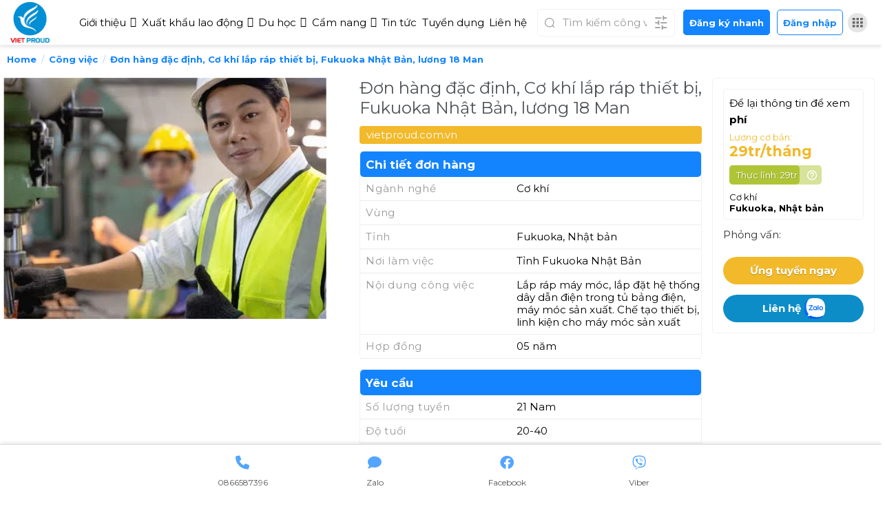

--- FILE ---
content_type: text/html; charset=UTF-8
request_url: https://vietproud.com.vn/don-hang-dac-dinh-co-khi-lap-rap-thiet-bi-fukuoka-nhat-ban-luong-18-man/
body_size: 31994
content:
<!DOCTYPE html>
<!--[if IE 9 ]>
<html lang="vi" prefix="og: https://ogp.me/ns#" class="ie9 loading-site no-js"> <![endif]-->
<!--[if IE 8 ]>
<html lang="vi" prefix="og: https://ogp.me/ns#" class="ie8 loading-site no-js"> <![endif]-->
<!--[if (gte IE 9)|!(IE)]><!-->
<html lang="vi" prefix="og: https://ogp.me/ns#" class="loading-site no-js"> <!--<![endif]-->
<head>
    <meta charset="UTF-8"/>
    <link rel="profile" href="https://gmpg.org/xfn/11"/>
    <link rel="pingback" href="https://vietproud.com.vn/xmlrpc.php"/>
    <script>(function(html){html.className = html.className.replace(/\bno-js\b/,'js')})(document.documentElement);</script>
<meta name="viewport" content="width=device-width, initial-scale=1" />
<!-- Tối ưu hóa công cụ tìm kiếm bởi Rank Math - https://rankmath.com/ -->
<title>Đơn hàng đặc định, Cơ khí lắp ráp thiết bị, Fukuoka Nhật Bản, lương 18 Man</title>
<meta name="robots" content="follow, index, max-snippet:-1, max-video-preview:-1, max-image-preview:large"/>
<link rel="canonical" href="https://vietproud.com.vn/don-hang-dac-dinh-co-khi-lap-rap-thiet-bi-fukuoka-nhat-ban-luong-18-man/" />
<meta property="og:locale" content="vi_VN" />
<meta property="og:type" content="article" />
<meta property="og:title" content="Đơn hàng đặc định, Cơ khí lắp ráp thiết bị, Fukuoka Nhật Bản, lương 18 Man" />
<meta property="og:url" content="https://vietproud.com.vn/don-hang-dac-dinh-co-khi-lap-rap-thiet-bi-fukuoka-nhat-ban-luong-18-man/" />
<meta property="og:site_name" content="vietproud.com.vn" />
<meta property="og:updated_time" content="2025-04-11T10:38:35+07:00" />
<meta property="og:image" content="https://vietproud.com.vn/wp-content/uploads/2024/06/don-hang-ky-nang-dac-dinh-nhat-ban-t.jpg.webp" />
<meta property="og:image:secure_url" content="https://vietproud.com.vn/wp-content/uploads/2024/06/don-hang-ky-nang-dac-dinh-nhat-ban-t.jpg.webp" />
<meta property="og:image:width" content="469" />
<meta property="og:image:height" content="351" />
<meta property="og:image:alt" content="Đơn hàng đặc định" />
<meta property="og:image:type" content="image/webp" />
<meta name="twitter:card" content="summary_large_image" />
<meta name="twitter:title" content="Đơn hàng đặc định, Cơ khí lắp ráp thiết bị, Fukuoka Nhật Bản, lương 18 Man" />
<meta name="twitter:image" content="https://vietproud.com.vn/wp-content/uploads/2024/06/don-hang-ky-nang-dac-dinh-nhat-ban-t.jpg.webp" />
<script type="application/ld+json" class="rank-math-schema">{"@context":"https://schema.org","@graph":[{"@type":"BreadcrumbList","@id":"https://vietproud.com.vn/don-hang-dac-dinh-co-khi-lap-rap-thiet-bi-fukuoka-nhat-ban-luong-18-man/#breadcrumb","itemListElement":[{"@type":"ListItem","position":"1","item":{"@id":"https://vietproud.com.vn","name":"Home"}},{"@type":"ListItem","position":"2","item":{"@id":"https://vietproud.com.vn/cong-viec/","name":"C\u00f4ng vi\u1ec7c"}},{"@type":"ListItem","position":"3","item":{"@id":"https://vietproud.com.vn/don-hang-dac-dinh-co-khi-lap-rap-thiet-bi-fukuoka-nhat-ban-luong-18-man/","name":"\u0110\u01a1n h\u00e0ng \u0111\u1eb7c \u0111\u1ecbnh, C\u01a1 kh\u00ed l\u1eafp r\u00e1p thi\u1ebft b\u1ecb, Fukuoka Nh\u1eadt B\u1ea3n, l\u01b0\u01a1ng 18 Man"}}]}]}</script>
<!-- /Plugin SEO WordPress Rank Math -->

<link rel='dns-prefetch' href='//cdn.jsdelivr.net' />
<link rel='dns-prefetch' href='//fonts.googleapis.com' />
<link href='https://fonts.gstatic.com' crossorigin rel='preconnect' />
<link rel='prefetch' href='https://vietproud.com.vn/wp-content/themes/flatsome/assets/js/flatsome.js?ver=a0a7aee297766598a20e' />
<link rel='prefetch' href='https://vietproud.com.vn/wp-content/themes/flatsome/assets/js/chunk.slider.js?ver=3.18.7' />
<link rel='prefetch' href='https://vietproud.com.vn/wp-content/themes/flatsome/assets/js/chunk.popups.js?ver=3.18.7' />
<link rel='prefetch' href='https://vietproud.com.vn/wp-content/themes/flatsome/assets/js/chunk.tooltips.js?ver=3.18.7' />
<link rel="alternate" type="application/rss+xml" title="Dòng thông tin VietProud Xuất Khẩu Lao Động, Du Học, Việc làm Kỹ sư &raquo;" href="https://vietproud.com.vn/feed/" />
<link rel="alternate" type="application/rss+xml" title="VietProud Xuất Khẩu Lao Động, Du Học, Việc làm Kỹ sư &raquo; Dòng bình luận" href="https://vietproud.com.vn/comments/feed/" />
<link rel="alternate" title="oNhúng (JSON)" type="application/json+oembed" href="https://vietproud.com.vn/wp-json/oembed/1.0/embed?url=https%3A%2F%2Fvietproud.com.vn%2Fdon-hang-dac-dinh-co-khi-lap-rap-thiet-bi-fukuoka-nhat-ban-luong-18-man%2F" />
<link rel="alternate" title="oNhúng (XML)" type="text/xml+oembed" href="https://vietproud.com.vn/wp-json/oembed/1.0/embed?url=https%3A%2F%2Fvietproud.com.vn%2Fdon-hang-dac-dinh-co-khi-lap-rap-thiet-bi-fukuoka-nhat-ban-luong-18-man%2F&#038;format=xml" />
<style id='wp-img-auto-sizes-contain-inline-css' type='text/css'>
img:is([sizes=auto i],[sizes^="auto," i]){contain-intrinsic-size:3000px 1500px}
/*# sourceURL=wp-img-auto-sizes-contain-inline-css */
</style>
<link rel='stylesheet' id='megamenu-css' href='https://vietproud.com.vn/wp-content/uploads/maxmegamenu/style.css?ver=c43b7e' type='text/css' media='all' />
<link rel='stylesheet' id='dashicons-css' href='https://vietproud.com.vn/wp-includes/css/dashicons.min.css?ver=841c91a3f8911b9d735a731fb0adbe3e' type='text/css' media='all' />
<link rel='stylesheet' id='fancybox-style-css' href='https://vietproud.com.vn/wp-content/themes/bacninhit/assets/js/fancybox/dist/jquery.fancybox.css?ver=841c91a3f8911b9d735a731fb0adbe3e' type='text/css' media='all' />
<link rel='stylesheet' id='swiper-style-css' href='https://cdn.jsdelivr.net/npm/swiper@11/swiper-bundle.min.css?ver=841c91a3f8911b9d735a731fb0adbe3e' type='text/css' media='all' />
<link rel='stylesheet' id='awesome-style-css' href='https://vietproud.com.vn/wp-content/themes/bacninhit/assets/fonts/awesome6/css/all.css?ver=841c91a3f8911b9d735a731fb0adbe3e' type='text/css' media='all' />
<link rel='stylesheet' id='main-style-css' href='https://vietproud.com.vn/wp-content/themes/bacninhit/assets/css/main.css?ver=250612-80835' type='text/css' media='' />
<link rel='stylesheet' id='responsive-style-css' href='https://vietproud.com.vn/wp-content/themes/bacninhit/assets/css/responsive.css?ver=250607-111229' type='text/css' media='' />
<link rel='stylesheet' id='wp-pagenavi-css' href='https://vietproud.com.vn/wp-content/plugins/wp-pagenavi/pagenavi-css.css?ver=2.70' type='text/css' media='all' />
<link rel='stylesheet' id='flatsome-style-css' href='https://vietproud.com.vn/wp-content/themes/bacninhit/style.css?ver=1744773288' type='text/css' media='all' />
<link rel='stylesheet' id='flatsome-main-css' href='https://vietproud.com.vn/wp-content/themes/flatsome/assets/css/flatsome.css?ver=1749712613' type='text/css' media='all' />
<style id='flatsome-main-inline-css' type='text/css'>
@font-face {
				font-family: "fl-icons";
				font-display: block;
				src: url(https://vietproud.com.vn/wp-content/themes/flatsome/assets/css/icons/fl-icons.eot?v=3.18.7);
				src:
					url(https://vietproud.com.vn/wp-content/themes/flatsome/assets/css/icons/fl-icons.eot#iefix?v=3.18.7) format("embedded-opentype"),
					url(https://vietproud.com.vn/wp-content/themes/flatsome/assets/css/icons/fl-icons.woff2?v=3.18.7) format("woff2"),
					url(https://vietproud.com.vn/wp-content/themes/flatsome/assets/css/icons/fl-icons.ttf?v=3.18.7) format("truetype"),
					url(https://vietproud.com.vn/wp-content/themes/flatsome/assets/css/icons/fl-icons.woff?v=3.18.7) format("woff"),
					url(https://vietproud.com.vn/wp-content/themes/flatsome/assets/css/icons/fl-icons.svg?v=3.18.7#fl-icons) format("svg");
			}
/*# sourceURL=flatsome-main-inline-css */
</style>
<link rel='stylesheet' id='flatsome-googlefonts-css' href='//fonts.googleapis.com/css?family=Montserrat%3Aregular%2C700%2Cregular%2C700%2Cregular&#038;display=swap&#038;ver=3.9' type='text/css' media='all' />
<script type="text/javascript" src="https://vietproud.com.vn/wp-includes/js/jquery/jquery.min.js?ver=3.7.1" id="jquery-core-js"></script>
<link rel="https://api.w.org/" href="https://vietproud.com.vn/wp-json/" /><link rel="EditURI" type="application/rsd+xml" title="RSD" href="https://vietproud.com.vn/xmlrpc.php?rsd" />
<!-- Google tag (gtag.js) -->
<script async src="https://www.googletagmanager.com/gtag/js?id=G-WW8RLWBXBE"></script>
<script>
  window.dataLayer = window.dataLayer || [];
  function gtag(){dataLayer.push(arguments);}
  gtag('js', new Date());

  gtag('config', 'G-WW8RLWBXBE');
</script>
<link rel="preconnect" href="https://fonts.googleapis.com">
<link rel="preconnect" href="https://fonts.gstatic.com" crossorigin>
<link href="https://fonts.googleapis.com/css2?family=Great+Vibes&display=swap" rel="stylesheet">

<!-- Google Tag Manager -->
<script>(function(w,d,s,l,i){w[l]=w[l]||[];w[l].push({'gtm.start':
new Date().getTime(),event:'gtm.js'});var f=d.getElementsByTagName(s)[0],
j=d.createElement(s),dl=l!='dataLayer'?'&l='+l:'';j.async=true;j.src=
'https://www.googletagmanager.com/gtm.js?id='+i+dl;f.parentNode.insertBefore(j,f);
})(window,document,'script','dataLayer','GTM-N2XLJSTS');</script>
<!-- End Google Tag Manager --><link rel="icon" href="https://vietproud.com.vn/wp-content/uploads/2024/05/cropped-demo7-vinasite-top-4NDrfmAY6F-32x32.webp" sizes="32x32" />
<link rel="icon" href="https://vietproud.com.vn/wp-content/uploads/2024/05/cropped-demo7-vinasite-top-4NDrfmAY6F-192x192.webp" sizes="192x192" />
<link rel="apple-touch-icon" href="https://vietproud.com.vn/wp-content/uploads/2024/05/cropped-demo7-vinasite-top-4NDrfmAY6F-180x180.webp" />
<meta name="msapplication-TileImage" content="https://vietproud.com.vn/wp-content/uploads/2024/05/cropped-demo7-vinasite-top-4NDrfmAY6F-270x270.webp" />
<style id="custom-css" type="text/css">:root {--primary-color: #1384fe;--fs-color-primary: #1384fe;--fs-color-secondary: #d26e4b;--fs-color-success: #7a9c59;--fs-color-alert: #b20000;--fs-experimental-link-color: #000000;--fs-experimental-link-color-hover: #dd3333;}.tooltipster-base {--tooltip-color: #fff;--tooltip-bg-color: #000;}.off-canvas-right .mfp-content, .off-canvas-left .mfp-content {--drawer-width: 300px;}.container-width, .full-width .ubermenu-nav, .container, .row{max-width: 1410px}.row.row-collapse{max-width: 1380px}.row.row-small{max-width: 1402.5px}.row.row-large{max-width: 1440px}.header-main{height: 65px}#logo img{max-height: 65px}#logo{width:70px;}#logo img{padding:3px 0;}.header-top{min-height: 30px}.transparent .header-main{height: 90px}.transparent #logo img{max-height: 90px}.has-transparent + .page-title:first-of-type,.has-transparent + #main > .page-title,.has-transparent + #main > div > .page-title,.has-transparent + #main .page-header-wrapper:first-of-type .page-title{padding-top: 90px;}.header.show-on-scroll,.stuck .header-main{height:65px!important}.stuck #logo img{max-height: 65px!important}.header-bg-color {background-color: #ffffff}.header-bottom {background-color: #f1f1f1}.stuck .header-main .nav > li > a{line-height: 50px }@media (max-width: 549px) {.header-main{height: 50px}#logo img{max-height: 50px}}body{color: #333333}h1,h2,h3,h4,h5,h6,.heading-font{color: #333333;}body{font-size: 100%;}@media screen and (max-width: 549px){body{font-size: 100%;}}body{font-family: Montserrat, sans-serif;}body {font-weight: 400;font-style: normal;}.nav > li > a {font-family: Montserrat, sans-serif;}.mobile-sidebar-levels-2 .nav > li > ul > li > a {font-family: Montserrat, sans-serif;}.nav > li > a,.mobile-sidebar-levels-2 .nav > li > ul > li > a {font-weight: 700;font-style: normal;}h1,h2,h3,h4,h5,h6,.heading-font, .off-canvas-center .nav-sidebar.nav-vertical > li > a{font-family: Montserrat, sans-serif;}h1,h2,h3,h4,h5,h6,.heading-font,.banner h1,.banner h2 {font-weight: 700;font-style: normal;}.alt-font{font-family: Montserrat, sans-serif;}.alt-font {font-weight: 400!important;font-style: normal!important;}.nav-vertical-fly-out > li + li {border-top-width: 1px; border-top-style: solid;}/* Custom CSS */.fixtexth h1{font-size:20px;}.fixtexth .abouts-content{font-size:16px;}.video-content h3 a{font-size:18px !important;color:#fff !important}.job-content h3 a{font-size:18px !important;}.job-content h3{line-height: 24px;}.video-content h3{line-height: 20px;}.hfix{font-size:24px !important;}.entry-content, .post-desc{text-align: justify;}.img, .img img{ max-width:100% !important;}/* Custom CSS Tablet */@media (max-width: 849px){.job-content h3 a {font-size: 16px !important;}.job-content h3{line-height:20px;height:60px;}.home-title h2{font-size: 20px !important;}}.label-new.menu-item > a:after{content:"Mới";}.label-hot.menu-item > a:after{content:"Thịnh hành";}.label-sale.menu-item > a:after{content:"Giảm giá";}.label-popular.menu-item > a:after{content:"Phổ biến";}</style>		<style type="text/css" id="wp-custom-css">
			@media (min-width: 850px) {
.img img { width:auto !important;}
}
@media (max-width: 849px) {
	.wp_search_job {
  margin-left: 0px !important;
}
	.wp_search_job form {
    width: 100% !important;
  }
	.nav{ display:block !important;}
	  .medium-logo-left .flex-left {
			flex: 10 1 0 !important;
			order: 2;
			text-align: right;
  }
	 #masthead {
        height: 90px !important;
    }
	#logo img {
 		 max-height: 90px !important;
}
	.logo img{
		max-width: initial !important;
		width:auto !important;
	}
	.job-item .job-thumbnail, .job-item .job-thumbnail img{ height:auto !important;}
	.job-item .job-thumbnail img{
		
		max-height:100% !important;
	}
	#mega-menu-wrap-primary_mobile #mega-menu-primary_mobile > li.mega-menu-item > a.mega-menu-link{
		color:#222;
	}
	#mega-menu-wrap-primary_mobile .mega-menu-toggle{
		display:none;
		
	}
	#mega-menu-wrap-primary_mobile .mega-menu-toggle + #mega-menu-primary_mobile{
		
		display:block;
		background:#fff;
	}
	body.menu-open {
    overflow: hidden;
    position: fixed;
    width: 100%;
}

.moGnbWrap.on .gnbDep1 {
    max-height: calc(100vh - 60px);
    overflow-y: auto;
  
}
	
	ul.menu > li li > a {
  color: darkblue !important;
}
	.sub-menu .menu-item{
		padding: 5px 0px;
		border-bottom:1px solid #ececec;
	}
	.widget > ul > li > a, .widget > ul > li > span:first-child, ul.menu > li > a, ul.menu > li > span:first-child{
		
		padding:10px 10px 10px 35px !important;
	}
	

	 .moGnbWrap {
        position: fixed;
        top: 0;
        right: 0;
        width: 290px;
        height: 100vh;
        background: #fff;
        transform: translateX(100%);
        transition: all 0.3s;
        z-index: 999999;
    }

    .moGnbWrap.on {
        transform: translateX(0);
    }
.widget > ul > li ul, ul.menu > li ul {
	border-left: 0px !important;
	}
.moGnbWrap .gnbHeader {
        position: relative;
        padding: 10px 15px;
        height: 60px;
        border-bottom: 1px solid #ddd;
        background: #fff
    }
	
.moGnbWrap .gnbHeader .gnbLogo img {
        height: 36px;
        width: auto;
    }

    .moGnbWrap .gnbHeader .btnGnbClose {
        position: absolute;
        right: 8px;
        margin: 0;
        top: 50%;
        transform: translateY(-50%);
        width: 30px;
        height: 30px;
        background: url('/wp-content/themes/bacninhit/assets/images/icon_close_black.png') no-repeat center;
        background-size: 16px
    }

    .ir {
        overflow: hidden;
        display: block;
        position: absolute;
        left: 0;
        right: 0;
        z-index: -1;
        border: 0;
        width: 1px;
        height: 1px;
        clip: rect(1px, 1px, 1px, 1px);
    }

    .moGnbWrap .gnbDep1 {
        position: relative
    }

    .moGnbWrap .gnbDep1 .dep1 > a {
        display: flex;
        justify-content: center;
        align-items: center;
        width: 84px;
        height: 53px;
        color: #fff;
        font-size: 14px;
        font-weight: 500;
        background: #137fd2;
        text-align: center;
    }

    .moGnbWrap .gnbDep1 .dep1 > a.on {
        color: #222;
        background: #fff
    }

    .moGnbWrap .gnbDep1 .dep1 > a.on + .gnbDep2 {
        display: block
    }

    .moGnbWrap .gnbDep2 {
        display: none;
        overflow-y: auto;
        position: absolute;
        top: 0;
        left: 84px;
        width: calc(100% - 84px);
        height: calc(100vh - 60px);
        background: #fff
    }

    .moGnbWrap .gnbDep2 .dep2 > a {
        position: relative;
        display: flex;
        align-items: center;
        width: 100%;
        height: 53px;
        padding: 0 33px 0 15px;
        font-size: 14px;
        color: #222;
        font-weight: 500
    }

    .moGnbWrap .gnbDep2 .dep2 > a:after {
        content: '';
        overflow: hidden;
        display: block;
        position: absolute;
        top: 50%;
        right: 15px;
        transform: translateY(-50%);
        width: 12px;
        height: 12px;
        background: url('../images/main/icon_more.png') no-repeat;
        background-size: 100% auto;
        background-position: 0 0
    }

    .moGnbWrap .gnbDep2 .dep2.on > a:after {
        background-position: 0 -15px
    }

    .moGnbWrap .gnbDep3 {
        display: none;
        padding-bottom: 10px
    }

    .moGnbWrap .gnbDep3 .dep3 {
        padding: 0 15px;
    }

    .moGnbWrap .gnbDep3 .dep3 > a {
        display: block;
        height: 32px;
        line-height: 32px;
        font-size: 12px;
        color: #444;
        border-bottom: 1px solid #f5f5f5
    }

    .moGnbWrap .hasDep4 > a {
        padding-right: 15px;
        position: relative
    }

    .moGnbWrap .hasDep4 > a:after {
        content: '';
        display: block;
        position: absolute;
        right: 1px;
        top: 45%;
        transform: translateY(-50%) rotate(45deg);
        width: 6px;
        height: 6px;
        border: solid #666;
        border-width: 0 2px 2px 0
    }

    .moGnbWrap .gnbDep4 {
        display: none;
        margin: 5px 0
    }

    .moGnbWrap .hasDep4.on > a:after {
        top: 55%;
        transform: translateY(-50%) rotate(-135deg)
    }

    .moGnbWrap .gnbDep4 .dep4 > a {
        display: block;
        padding: 2px 0 3px;
        font-size: 11px;
        font-weight: 300;
        color: #666;
        letter-spacing: -0.8px
    }

    .dimm {
        position: fixed;
        top: 0;
        right: 0;
        left: 0;
        bottom: 0;
        background: rgba(0, 0, 0, 0.7);
        z-index: 99999;
    }

    #mega-menu-wrap-primary_mobile #mega-menu-primary_mobile > li.mega-menu-flyout ul.mega-sub-menu li.mega-menu-item a.mega-menu-link {
        background: #fff !important;
        color: #000 !important;
        font-size: 15px !important;
        border-top: 1px solid #f2f2f2;
    }

    .menu-bar a {
        color: hsla(0, 0%, 40%, .85);
        font-size: 26px;
    }

    #mega-menu-wrap-primary_mobile #mega-menu-primary_mobile > li.mega-menu-flyout ul.mega-sub-menu {
        padding: 10px 0;
        background: #fff !important;
    }
	.menu-bar a {
    color: hsla(0, 0%, 40%, .85);
    font-size: 26px;
  }
  .header-main li.html.custom {
    display: block !important;
  }
}
.ktchuan img{ width:100%;}

.img, .img .img-inner {
  position: relative;
  width: 100%;
  text-align: center;
}
.img img {
  max-width: 100% !important;
	
	height:auto !important;
	margin:auto;
	text-align:center;
}
.video-content h3 a{
	font-size:14px !important;
	
}
.banner-top h3 {
   font-family: 'Montserrat', sans-serif;

    text-shadow: 0 1px 1px rgba(0, 0, 0, .25);
    font-size: 20px !important;
    font-weight: normal !important;
    line-height: 23px !important;
    margin-bottom: 19px !important;
    position: relative;
}
.banner-top h2 {
   font-family: 'Montserrat', sans-serif;
    font-weight: bold !important;
    font-size: 26px !important;
    line-height: 31px !important;
    margin-bottom: 19px !important;
}
table.wp_about_table tr td {
    background: #fff;
    padding: 10px;
    font-size: 20px;
    font-weight: 400;
    color: #000;
    border-color: #5b717b !important;
}
.section-content.relative {
    overflow: hidden;
}
/**cham**/
 .sentence {
position: relative;
padding-left: 20px;
margin-bottom: 10px;
	 
    }

.sentence::before {
content: "";
display: block;
width: 15px;
height: 15px;
background-color: #C71F16;
border-radius: 50%;
position: absolute;
left: 0;
top: 4px;
	
    }
.connector {
position: absolute;
width: 2px;
height: 200px; 
background-color: #C71F16;

left: 6px;
	margin-top:10px
    }
strong.top1 {
    background: #ba1111;
    color: #fff;
    padding: 10px 20px;
   
    border-radius: 5px;
    border-top-left-radius: 5px;
    border-top-right-radius: 5px;
    border-bottom-right-radius: 5px;
    border-bottom-left-radius: 5px;
}
.GAINS {
    padding-top: 30px;
    padding-bottom: 30px;
    background-color: rgb(199, 31, 22);
    margin-top: -120px;
    z-index: 99999;
}
.career-goals {
    border-radius: 0px 0px 200px 200px;
    background: #C71F16;
    padding: 35px 20px;
	color:#fff;
	    text-align: center;
}
.relationship .career-goals {
    top:45%;
    position: absolute;
	
}
#PARAGRAPH847 > .ladi-paragraph {
    font-family: "Great Vibes", cursive;
    text-align: center;
  font-style: normal;
}
.ladi-shape {
    position: absolute;
    width: 100%;
    height: 100%;
    pointer-events: none;
	fill: rgb(255 13 0);
}
.about_us1 {
    width: 30px;
	height:28px;
   	position: absolute;
	right:10px;
	bottom:5px;
}

.gap-red {
    height: 50px;
    width: 100%;
    background: #C71F16;
    border-top-right-radius: 50%;
    border-top-left-radius: 50%;
    box-shadow: 0 0 10px rgb(182 4 4);
}
.rice-1 svg {
    width: 400px;
}
.bentrai{
		position: absolute;
	width:50px;
	left:-10px;
	top:-15px
}
strong.top1::before {
   content: "";
    border-left: 15px solid transparent;
    border-right: 15px solid transparent;
    border-top: 25px solid #C71F16;
    position: absolute;
    top: 2px;
    left: 3%;
    transform: rotate(-30deg);
}
.sentence {
    padding-left: 40px;
}
.zom1 .img .img-inner {
    overflow: hidden;
    width: 150%;
}
b, strong {
    font-weight: 600;
    font-weight: 600;
}
.entry-content a {
    color: #008FD5;
    text-decoration: none;
}		</style>
		<style type="text/css">/** Mega Menu CSS: fs **/</style>
    <script>
	// khoa scroll 
	
	document.addEventListener('DOMContentLoaded', function () {
		const menuWrap = document.querySelector('.moGnbWrap');
		const closeBtn = document.querySelector('.btnGnbClose');
	
		if (menuWrap && closeBtn) {
			// Khi mở menu
			if (menuWrap.classList.contains('on')) {
				document.body.classList.add('menu-open');
			}
	
			// Theo dõi thay đổi class (khi bạn dùng toggle qua nút khác)
			const observer = new MutationObserver(() => {
				if (menuWrap.classList.contains('on')) {
					document.body.classList.add('menu-open');
				} else {
					document.body.classList.remove('menu-open');
				}
			});
	
			observer.observe(menuWrap, { attributes: true, attributeFilter: ['class'] });
	
			// Khi nhấn nút Đóng
			closeBtn.addEventListener('click', function () {
				menuWrap.classList.remove('on');
				document.body.classList.remove('menu-open');
			});
		}
	});
	</script>
<style id='global-styles-inline-css' type='text/css'>
:root{--wp--preset--aspect-ratio--square: 1;--wp--preset--aspect-ratio--4-3: 4/3;--wp--preset--aspect-ratio--3-4: 3/4;--wp--preset--aspect-ratio--3-2: 3/2;--wp--preset--aspect-ratio--2-3: 2/3;--wp--preset--aspect-ratio--16-9: 16/9;--wp--preset--aspect-ratio--9-16: 9/16;--wp--preset--color--black: #000000;--wp--preset--color--cyan-bluish-gray: #abb8c3;--wp--preset--color--white: #ffffff;--wp--preset--color--pale-pink: #f78da7;--wp--preset--color--vivid-red: #cf2e2e;--wp--preset--color--luminous-vivid-orange: #ff6900;--wp--preset--color--luminous-vivid-amber: #fcb900;--wp--preset--color--light-green-cyan: #7bdcb5;--wp--preset--color--vivid-green-cyan: #00d084;--wp--preset--color--pale-cyan-blue: #8ed1fc;--wp--preset--color--vivid-cyan-blue: #0693e3;--wp--preset--color--vivid-purple: #9b51e0;--wp--preset--color--primary: #1384fe;--wp--preset--color--secondary: #d26e4b;--wp--preset--color--success: #7a9c59;--wp--preset--color--alert: #b20000;--wp--preset--gradient--vivid-cyan-blue-to-vivid-purple: linear-gradient(135deg,rgb(6,147,227) 0%,rgb(155,81,224) 100%);--wp--preset--gradient--light-green-cyan-to-vivid-green-cyan: linear-gradient(135deg,rgb(122,220,180) 0%,rgb(0,208,130) 100%);--wp--preset--gradient--luminous-vivid-amber-to-luminous-vivid-orange: linear-gradient(135deg,rgb(252,185,0) 0%,rgb(255,105,0) 100%);--wp--preset--gradient--luminous-vivid-orange-to-vivid-red: linear-gradient(135deg,rgb(255,105,0) 0%,rgb(207,46,46) 100%);--wp--preset--gradient--very-light-gray-to-cyan-bluish-gray: linear-gradient(135deg,rgb(238,238,238) 0%,rgb(169,184,195) 100%);--wp--preset--gradient--cool-to-warm-spectrum: linear-gradient(135deg,rgb(74,234,220) 0%,rgb(151,120,209) 20%,rgb(207,42,186) 40%,rgb(238,44,130) 60%,rgb(251,105,98) 80%,rgb(254,248,76) 100%);--wp--preset--gradient--blush-light-purple: linear-gradient(135deg,rgb(255,206,236) 0%,rgb(152,150,240) 100%);--wp--preset--gradient--blush-bordeaux: linear-gradient(135deg,rgb(254,205,165) 0%,rgb(254,45,45) 50%,rgb(107,0,62) 100%);--wp--preset--gradient--luminous-dusk: linear-gradient(135deg,rgb(255,203,112) 0%,rgb(199,81,192) 50%,rgb(65,88,208) 100%);--wp--preset--gradient--pale-ocean: linear-gradient(135deg,rgb(255,245,203) 0%,rgb(182,227,212) 50%,rgb(51,167,181) 100%);--wp--preset--gradient--electric-grass: linear-gradient(135deg,rgb(202,248,128) 0%,rgb(113,206,126) 100%);--wp--preset--gradient--midnight: linear-gradient(135deg,rgb(2,3,129) 0%,rgb(40,116,252) 100%);--wp--preset--font-size--small: 13px;--wp--preset--font-size--medium: 20px;--wp--preset--font-size--large: 36px;--wp--preset--font-size--x-large: 42px;--wp--preset--spacing--20: 0.44rem;--wp--preset--spacing--30: 0.67rem;--wp--preset--spacing--40: 1rem;--wp--preset--spacing--50: 1.5rem;--wp--preset--spacing--60: 2.25rem;--wp--preset--spacing--70: 3.38rem;--wp--preset--spacing--80: 5.06rem;--wp--preset--shadow--natural: 6px 6px 9px rgba(0, 0, 0, 0.2);--wp--preset--shadow--deep: 12px 12px 50px rgba(0, 0, 0, 0.4);--wp--preset--shadow--sharp: 6px 6px 0px rgba(0, 0, 0, 0.2);--wp--preset--shadow--outlined: 6px 6px 0px -3px rgb(255, 255, 255), 6px 6px rgb(0, 0, 0);--wp--preset--shadow--crisp: 6px 6px 0px rgb(0, 0, 0);}:where(body) { margin: 0; }.wp-site-blocks > .alignleft { float: left; margin-right: 2em; }.wp-site-blocks > .alignright { float: right; margin-left: 2em; }.wp-site-blocks > .aligncenter { justify-content: center; margin-left: auto; margin-right: auto; }:where(.is-layout-flex){gap: 0.5em;}:where(.is-layout-grid){gap: 0.5em;}.is-layout-flow > .alignleft{float: left;margin-inline-start: 0;margin-inline-end: 2em;}.is-layout-flow > .alignright{float: right;margin-inline-start: 2em;margin-inline-end: 0;}.is-layout-flow > .aligncenter{margin-left: auto !important;margin-right: auto !important;}.is-layout-constrained > .alignleft{float: left;margin-inline-start: 0;margin-inline-end: 2em;}.is-layout-constrained > .alignright{float: right;margin-inline-start: 2em;margin-inline-end: 0;}.is-layout-constrained > .aligncenter{margin-left: auto !important;margin-right: auto !important;}.is-layout-constrained > :where(:not(.alignleft):not(.alignright):not(.alignfull)){margin-left: auto !important;margin-right: auto !important;}body .is-layout-flex{display: flex;}.is-layout-flex{flex-wrap: wrap;align-items: center;}.is-layout-flex > :is(*, div){margin: 0;}body .is-layout-grid{display: grid;}.is-layout-grid > :is(*, div){margin: 0;}body{padding-top: 0px;padding-right: 0px;padding-bottom: 0px;padding-left: 0px;}a:where(:not(.wp-element-button)){text-decoration: none;}:root :where(.wp-element-button, .wp-block-button__link){background-color: #32373c;border-width: 0;color: #fff;font-family: inherit;font-size: inherit;font-style: inherit;font-weight: inherit;letter-spacing: inherit;line-height: inherit;padding-top: calc(0.667em + 2px);padding-right: calc(1.333em + 2px);padding-bottom: calc(0.667em + 2px);padding-left: calc(1.333em + 2px);text-decoration: none;text-transform: inherit;}.has-black-color{color: var(--wp--preset--color--black) !important;}.has-cyan-bluish-gray-color{color: var(--wp--preset--color--cyan-bluish-gray) !important;}.has-white-color{color: var(--wp--preset--color--white) !important;}.has-pale-pink-color{color: var(--wp--preset--color--pale-pink) !important;}.has-vivid-red-color{color: var(--wp--preset--color--vivid-red) !important;}.has-luminous-vivid-orange-color{color: var(--wp--preset--color--luminous-vivid-orange) !important;}.has-luminous-vivid-amber-color{color: var(--wp--preset--color--luminous-vivid-amber) !important;}.has-light-green-cyan-color{color: var(--wp--preset--color--light-green-cyan) !important;}.has-vivid-green-cyan-color{color: var(--wp--preset--color--vivid-green-cyan) !important;}.has-pale-cyan-blue-color{color: var(--wp--preset--color--pale-cyan-blue) !important;}.has-vivid-cyan-blue-color{color: var(--wp--preset--color--vivid-cyan-blue) !important;}.has-vivid-purple-color{color: var(--wp--preset--color--vivid-purple) !important;}.has-primary-color{color: var(--wp--preset--color--primary) !important;}.has-secondary-color{color: var(--wp--preset--color--secondary) !important;}.has-success-color{color: var(--wp--preset--color--success) !important;}.has-alert-color{color: var(--wp--preset--color--alert) !important;}.has-black-background-color{background-color: var(--wp--preset--color--black) !important;}.has-cyan-bluish-gray-background-color{background-color: var(--wp--preset--color--cyan-bluish-gray) !important;}.has-white-background-color{background-color: var(--wp--preset--color--white) !important;}.has-pale-pink-background-color{background-color: var(--wp--preset--color--pale-pink) !important;}.has-vivid-red-background-color{background-color: var(--wp--preset--color--vivid-red) !important;}.has-luminous-vivid-orange-background-color{background-color: var(--wp--preset--color--luminous-vivid-orange) !important;}.has-luminous-vivid-amber-background-color{background-color: var(--wp--preset--color--luminous-vivid-amber) !important;}.has-light-green-cyan-background-color{background-color: var(--wp--preset--color--light-green-cyan) !important;}.has-vivid-green-cyan-background-color{background-color: var(--wp--preset--color--vivid-green-cyan) !important;}.has-pale-cyan-blue-background-color{background-color: var(--wp--preset--color--pale-cyan-blue) !important;}.has-vivid-cyan-blue-background-color{background-color: var(--wp--preset--color--vivid-cyan-blue) !important;}.has-vivid-purple-background-color{background-color: var(--wp--preset--color--vivid-purple) !important;}.has-primary-background-color{background-color: var(--wp--preset--color--primary) !important;}.has-secondary-background-color{background-color: var(--wp--preset--color--secondary) !important;}.has-success-background-color{background-color: var(--wp--preset--color--success) !important;}.has-alert-background-color{background-color: var(--wp--preset--color--alert) !important;}.has-black-border-color{border-color: var(--wp--preset--color--black) !important;}.has-cyan-bluish-gray-border-color{border-color: var(--wp--preset--color--cyan-bluish-gray) !important;}.has-white-border-color{border-color: var(--wp--preset--color--white) !important;}.has-pale-pink-border-color{border-color: var(--wp--preset--color--pale-pink) !important;}.has-vivid-red-border-color{border-color: var(--wp--preset--color--vivid-red) !important;}.has-luminous-vivid-orange-border-color{border-color: var(--wp--preset--color--luminous-vivid-orange) !important;}.has-luminous-vivid-amber-border-color{border-color: var(--wp--preset--color--luminous-vivid-amber) !important;}.has-light-green-cyan-border-color{border-color: var(--wp--preset--color--light-green-cyan) !important;}.has-vivid-green-cyan-border-color{border-color: var(--wp--preset--color--vivid-green-cyan) !important;}.has-pale-cyan-blue-border-color{border-color: var(--wp--preset--color--pale-cyan-blue) !important;}.has-vivid-cyan-blue-border-color{border-color: var(--wp--preset--color--vivid-cyan-blue) !important;}.has-vivid-purple-border-color{border-color: var(--wp--preset--color--vivid-purple) !important;}.has-primary-border-color{border-color: var(--wp--preset--color--primary) !important;}.has-secondary-border-color{border-color: var(--wp--preset--color--secondary) !important;}.has-success-border-color{border-color: var(--wp--preset--color--success) !important;}.has-alert-border-color{border-color: var(--wp--preset--color--alert) !important;}.has-vivid-cyan-blue-to-vivid-purple-gradient-background{background: var(--wp--preset--gradient--vivid-cyan-blue-to-vivid-purple) !important;}.has-light-green-cyan-to-vivid-green-cyan-gradient-background{background: var(--wp--preset--gradient--light-green-cyan-to-vivid-green-cyan) !important;}.has-luminous-vivid-amber-to-luminous-vivid-orange-gradient-background{background: var(--wp--preset--gradient--luminous-vivid-amber-to-luminous-vivid-orange) !important;}.has-luminous-vivid-orange-to-vivid-red-gradient-background{background: var(--wp--preset--gradient--luminous-vivid-orange-to-vivid-red) !important;}.has-very-light-gray-to-cyan-bluish-gray-gradient-background{background: var(--wp--preset--gradient--very-light-gray-to-cyan-bluish-gray) !important;}.has-cool-to-warm-spectrum-gradient-background{background: var(--wp--preset--gradient--cool-to-warm-spectrum) !important;}.has-blush-light-purple-gradient-background{background: var(--wp--preset--gradient--blush-light-purple) !important;}.has-blush-bordeaux-gradient-background{background: var(--wp--preset--gradient--blush-bordeaux) !important;}.has-luminous-dusk-gradient-background{background: var(--wp--preset--gradient--luminous-dusk) !important;}.has-pale-ocean-gradient-background{background: var(--wp--preset--gradient--pale-ocean) !important;}.has-electric-grass-gradient-background{background: var(--wp--preset--gradient--electric-grass) !important;}.has-midnight-gradient-background{background: var(--wp--preset--gradient--midnight) !important;}.has-small-font-size{font-size: var(--wp--preset--font-size--small) !important;}.has-medium-font-size{font-size: var(--wp--preset--font-size--medium) !important;}.has-large-font-size{font-size: var(--wp--preset--font-size--large) !important;}.has-x-large-font-size{font-size: var(--wp--preset--font-size--x-large) !important;}
/*# sourceURL=global-styles-inline-css */
</style>
</head>

<body data-rsssl=1 class="wp-singular job-template-default single single-job postid-8420 wp-theme-flatsome wp-child-theme-bacninhit mega-menu-primary mega-menu-primary-mobile lightbox nav-dropdown-has-arrow nav-dropdown-has-shadow nav-dropdown-has-border">
<!-- Google Tag Manager (noscript) -->
<noscript><iframe src="https://www.googletagmanager.com/ns.html?id=GTM-N2XLJSTS"
height="0" width="0" style="display:none;visibility:hidden"></iframe></noscript>
<!-- End Google Tag Manager (noscript) -->
<a class="skip-link screen-reader-text" href="#main">Chuyển đến nội dung</a>

<div id="wrapper">

    
    <header id="header"
            class="header has-sticky sticky-jump">
        <div class="header-wrapper">
            <div id="masthead" class="header-main ">
      <div class="header-inner flex-row container logo-left medium-logo-left" role="navigation">

          <!-- Logo -->
          <div id="logo" class="flex-col logo">
            
<!-- Header logo -->
<a href="https://vietproud.com.vn/" title="VietProud Xuất Khẩu Lao Động, Du Học, Việc làm Kỹ sư" rel="home">
		<img width="457" height="470" src="https://vietproud.com.vn/wp-content/uploads/2025/06/logo.png" class="header_logo header-logo" alt="VietProud Xuất Khẩu Lao Động, Du Học, Việc làm Kỹ sư"/><img  width="457" height="470" src="https://vietproud.com.vn/wp-content/uploads/2025/06/logo.png" class="header-logo-dark" alt="VietProud Xuất Khẩu Lao Động, Du Học, Việc làm Kỹ sư"/></a>
          </div>

          <!-- Mobile Left Elements -->
          <div class="flex-col show-for-medium flex-left">
            <ul class="mobile-nav nav nav-left ">
              <li class="nav-icon has-icon">
  		<a href="#" data-open="#main-menu" data-pos="right" data-bg="main-menu-overlay" data-color="" class="is-small" aria-label="Menu" aria-controls="main-menu" aria-expanded="false">

		  <i class="icon-menu" ></i>
		  		</a>
	</li>
            </ul>
          </div>

          <!-- Left Elements -->
          <div class="flex-col hide-for-medium flex-left
            flex-grow">
            <ul class="header-nav header-nav-main nav nav-left  nav-size-large nav-uppercase" >
              <div id="mega-menu-wrap-primary" class="mega-menu-wrap"><div class="mega-menu-toggle"><div class="mega-toggle-blocks-left"></div><div class="mega-toggle-blocks-center"></div><div class="mega-toggle-blocks-right"><div class='mega-toggle-block mega-menu-toggle-animated-block mega-toggle-block-0' id='mega-toggle-block-0'><button aria-label="Toggle Menu" class="mega-toggle-animated mega-toggle-animated-slider" type="button" aria-expanded="false">
                  <span class="mega-toggle-animated-box">
                    <span class="mega-toggle-animated-inner"></span>
                  </span>
                </button></div></div></div><ul id="mega-menu-primary" class="mega-menu max-mega-menu mega-menu-horizontal mega-no-js" data-event="hover_intent" data-effect="fade_up" data-effect-speed="200" data-effect-mobile="disabled" data-effect-speed-mobile="0" data-mobile-force-width="false" data-second-click="go" data-document-click="collapse" data-vertical-behaviour="standard" data-breakpoint="849" data-unbind="true" data-mobile-state="collapse_all" data-mobile-direction="vertical" data-hover-intent-timeout="300" data-hover-intent-interval="100"><li class="mega-menu-item mega-menu-item-type-post_type mega-menu-item-object-page mega-menu-item-has-children mega-align-bottom-left mega-menu-flyout mega-menu-item-26" id="mega-menu-item-26"><a class="mega-menu-link" href="https://vietproud.com.vn/gioi-thieu/" aria-expanded="false" tabindex="0">Giới thiệu<span class="mega-indicator" aria-hidden="true"></span></a>
<ul class="mega-sub-menu">
<li class="mega-menu-item mega-menu-item-type-post_type mega-menu-item-object-page mega-menu-item-12591" id="mega-menu-item-12591"><a class="mega-menu-link" href="https://vietproud.com.vn/japan/">japan</a></li></ul>
</li><li class="mega-menu-item mega-menu-item-type-custom mega-menu-item-object-custom mega-menu-item-has-children mega-align-bottom-left mega-menu-flyout mega-menu-item-7035" id="mega-menu-item-7035"><a target="_blank" class="mega-menu-link" href="https://vietproud.com.vn/loai-visa/xuat-khau-lao-dong/" aria-expanded="false" tabindex="0">Xuất khẩu lao động<span class="mega-indicator" aria-hidden="true"></span></a>
<ul class="mega-sub-menu">
<li class="mega-menu-item mega-menu-item-type-taxonomy mega-menu-item-object-job_cat mega-menu-item-7011" id="mega-menu-item-7011"><a class="mega-menu-link" href="https://vietproud.com.vn/xuat-khau-lao-dong-nhat-ban/">TTS Nhật Bản</a></li><li class="mega-menu-item mega-menu-item-type-taxonomy mega-menu-item-object-job_cat mega-menu-item-7005" id="mega-menu-item-7005"><a class="mega-menu-link" href="https://vietproud.com.vn/ky-nang-dac-dinh-nhat-ban/">Kỹ năng đặc Định - Tokutei</a></li><li class="mega-menu-item mega-menu-item-type-taxonomy mega-menu-item-object-job_cat mega-menu-item-7006" id="mega-menu-item-7006"><a class="mega-menu-link" href="https://vietproud.com.vn/ky-su-nhat-ban/">Kỹ sư Nhật Bản</a></li><li class="mega-menu-item mega-menu-item-type-taxonomy mega-menu-item-object-job_cat mega-menu-item-9596" id="mega-menu-item-9596"><a class="mega-menu-link" href="https://vietproud.com.vn/xuat-khau-lao-dong-dai-loan/">Đài Loan</a></li><li class="mega-menu-item mega-menu-item-type-post_type mega-menu-item-object-page mega-menu-item-12366" id="mega-menu-item-12366"><a class="mega-menu-link" href="https://vietproud.com.vn/xuat-khau-lao-dong-chlb-duc/">CHLB Đức</a></li><li class="mega-menu-item mega-menu-item-type-taxonomy mega-menu-item-object-job_cat mega-menu-item-has-children mega-menu-item-9598" id="mega-menu-item-9598"><a class="mega-menu-link" href="https://vietproud.com.vn/xuat-khau-lao-dong-hungary/" aria-expanded="false">Hungary<span class="mega-indicator" aria-hidden="true"></span></a>
	<ul class="mega-sub-menu">
<li class="mega-menu-item mega-menu-item-type-post_type mega-menu-item-object-page mega-menu-item-12575" id="mega-menu-item-12575"><a class="mega-menu-link" href="https://vietproud.com.vn/tuyen-lao-dong-di-lam-viec-tai-hungary-nam-2025/">Tuyển lao động đi làm việc tại Hungary</a></li>	</ul>
</li><li class="mega-menu-item mega-menu-item-type-taxonomy mega-menu-item-object-job_cat mega-menu-item-9600" id="mega-menu-item-9600"><a class="mega-menu-link" href="https://vietproud.com.vn/xuat-khau-lao-dong-ba-lan/">Ba Lan</a></li><li class="mega-menu-item mega-menu-item-type-taxonomy mega-menu-item-object-job_cat mega-menu-item-9599" id="mega-menu-item-9599"><a class="mega-menu-link" href="https://vietproud.com.vn/xuat-khau-lao-dong-hy-lap/">Hy Lạp</a></li><li class="mega-menu-item mega-menu-item-type-taxonomy mega-menu-item-object-job_cat mega-menu-item-has-children mega-menu-item-9597" id="mega-menu-item-9597"><a class="mega-menu-link" href="https://vietproud.com.vn/xuat-khau-lao-dong-chau-au/" aria-expanded="false">Châu Âu<span class="mega-indicator" aria-hidden="true"></span></a>
	<ul class="mega-sub-menu">
<li class="mega-menu-item mega-menu-item-type-post_type mega-menu-item-object-page mega-menu-item-12225" id="mega-menu-item-12225"><a class="mega-menu-link" href="https://vietproud.com.vn/tuyen-dung-lao-dong-chau-au/">Tuyển dụng lao động Châu Âu</a></li>	</ul>
</li></ul>
</li><li class="mega-menu-item mega-menu-item-type-custom mega-menu-item-object-custom mega-menu-item-has-children mega-align-bottom-left mega-menu-flyout mega-menu-item-5736" id="mega-menu-item-5736"><a class="mega-menu-link" href="#" aria-expanded="false" tabindex="0">Du học<span class="mega-indicator" aria-hidden="true"></span></a>
<ul class="mega-sub-menu">
<li class="mega-menu-item mega-menu-item-type-post_type mega-menu-item-object-page mega-menu-item-5761" id="mega-menu-item-5761"><a class="mega-menu-link" href="https://vietproud.com.vn/du-hoc-nhat-ban/">Nhật Bản</a></li><li class="mega-menu-item mega-menu-item-type-post_type mega-menu-item-object-page mega-menu-item-has-children mega-menu-item-5759" id="mega-menu-item-5759"><a class="mega-menu-link" href="https://vietproud.com.vn/du-hoc-han-quoc/" aria-expanded="false">Hàn Quốc<span class="mega-indicator" aria-hidden="true"></span></a>
	<ul class="mega-sub-menu">
<li class="mega-menu-item mega-menu-item-type-post_type mega-menu-item-object-page mega-menu-item-12202" id="mega-menu-item-12202"><a class="mega-menu-link" href="https://vietproud.com.vn/du-hoc-han-quoc-d2-6/">Du học Hàn Quốc D2-6</a></li><li class="mega-menu-item mega-menu-item-type-post_type mega-menu-item-object-page mega-menu-item-13248" id="mega-menu-item-13248"><a class="mega-menu-link" href="https://vietproud.com.vn/du-hoc-han-quoc-nam-2025/">Du học Hàn Quốc năm 2025</a></li>	</ul>
</li><li class="mega-menu-item mega-menu-item-type-post_type mega-menu-item-object-page mega-menu-item-5756" id="mega-menu-item-5756"><a class="mega-menu-link" href="https://vietproud.com.vn/du-hoc-dai-loan/">Đài Loan</a></li><li class="mega-menu-item mega-menu-item-type-post_type mega-menu-item-object-page mega-menu-item-5760" id="mega-menu-item-5760"><a class="mega-menu-link" href="https://vietproud.com.vn/du-hoc-australia/">Australia</a></li><li class="mega-menu-item mega-menu-item-type-post_type mega-menu-item-object-page mega-menu-item-7092" id="mega-menu-item-7092"><a class="mega-menu-link" href="https://vietproud.com.vn/du-hoc-new-zealand/">New Zealand</a></li><li class="mega-menu-item mega-menu-item-type-post_type mega-menu-item-object-page mega-menu-item-5758" id="mega-menu-item-5758"><a class="mega-menu-link" href="https://vietproud.com.vn/du-hoc-chlb-duc/">CHLB Đức</a></li><li class="mega-menu-item mega-menu-item-type-post_type mega-menu-item-object-page mega-menu-item-5757" id="mega-menu-item-5757"><a class="mega-menu-link" href="https://vietproud.com.vn/du-hoc-canada/">Canada</a></li></ul>
</li><li class="mega-menu-item mega-menu-item-type-taxonomy mega-menu-item-object-category mega-menu-item-has-children mega-align-bottom-left mega-menu-flyout mega-menu-item-30" id="mega-menu-item-30"><a class="mega-menu-link" href="https://vietproud.com.vn/cam-nang/" aria-expanded="false" tabindex="0">Cẩm nang<span class="mega-indicator" aria-hidden="true"></span></a>
<ul class="mega-sub-menu">
<li class="mega-menu-item mega-menu-item-type-taxonomy mega-menu-item-object-category mega-menu-item-8189" id="mega-menu-item-8189"><a class="mega-menu-link" href="https://vietproud.com.vn/cam-nang-nhat-ban/">Nhật bản</a></li><li class="mega-menu-item mega-menu-item-type-taxonomy mega-menu-item-object-category mega-menu-item-8188" id="mega-menu-item-8188"><a class="mega-menu-link" href="https://vietproud.com.vn/cam-nang-han-quoc/">Hàn quốc</a></li><li class="mega-menu-item mega-menu-item-type-taxonomy mega-menu-item-object-category mega-menu-item-5770" id="mega-menu-item-5770"><a class="mega-menu-link" href="https://vietproud.com.vn/cam-nang-dai-loan/">Đài Loan</a></li><li class="mega-menu-item mega-menu-item-type-taxonomy mega-menu-item-object-category mega-menu-item-5765" id="mega-menu-item-5765"><a class="mega-menu-link" href="https://vietproud.com.vn/cam-nang-australia/">Australia</a></li><li class="mega-menu-item mega-menu-item-type-taxonomy mega-menu-item-object-category mega-menu-item-5767" id="mega-menu-item-5767"><a class="mega-menu-link" href="https://vietproud.com.vn/cam-nang-chlb-duc/">CHLB Đức</a></li><li class="mega-menu-item mega-menu-item-type-taxonomy mega-menu-item-object-category mega-menu-item-5766" id="mega-menu-item-5766"><a class="mega-menu-link" href="https://vietproud.com.vn/cam-nang-canada/">Canada</a></li><li class="mega-menu-item mega-menu-item-type-taxonomy mega-menu-item-object-category mega-menu-item-7079" id="mega-menu-item-7079"><a class="mega-menu-link" href="https://vietproud.com.vn/cam-nang-hungary/">Hungary</a></li><li class="mega-menu-item mega-menu-item-type-taxonomy mega-menu-item-object-category mega-menu-item-7078" id="mega-menu-item-7078"><a class="mega-menu-link" href="https://vietproud.com.vn/cam-nang-ba-lan/">Ba Lan</a></li><li class="mega-menu-item mega-menu-item-type-taxonomy mega-menu-item-object-category mega-menu-item-7080" id="mega-menu-item-7080"><a class="mega-menu-link" href="https://vietproud.com.vn/cam-nang-hy-lap/">Hy Lạp</a></li></ul>
</li><li class="mega-menu-item mega-menu-item-type-taxonomy mega-menu-item-object-category mega-align-bottom-left mega-menu-flyout mega-menu-item-5754" id="mega-menu-item-5754"><a class="mega-menu-link" href="https://vietproud.com.vn/tin-tuc/" tabindex="0">Tin tức</a></li><li class="mega-menu-item mega-menu-item-type-taxonomy mega-menu-item-object-category mega-align-bottom-left mega-menu-flyout mega-menu-item-5755" id="mega-menu-item-5755"><a class="mega-menu-link" href="https://vietproud.com.vn/tuyen-dung/" tabindex="0">Tuyển dụng</a></li><li class="mega-menu-item mega-menu-item-type-post_type mega-menu-item-object-page mega-align-bottom-left mega-menu-flyout mega-menu-item-31" id="mega-menu-item-31"><a class="mega-menu-link" href="https://vietproud.com.vn/lien-he/" tabindex="0">Liên hệ</a></li></ul></div>            </ul>
          </div>

          <!-- Right Elements -->
          <div class="flex-col hide-for-medium flex-right">
            <ul class="header-nav header-nav-main nav nav-right  nav-size-large nav-uppercase">
              <li class="html custom html_topbar_left">        <div class="wp_search_job">
            <form action="https://vietproud.com.vn/tim-kiem-cong-viec/" method="GET">
                <div class="wp_search_form">
                    <div class="wp_search_icon">
                        <svg width="14" height="15" viewBox="0 0 14 15" fill="none"
                             xmlns="http://www.w3.org/2000/svg">
                            <path fill-rule="evenodd" clip-rule="evenodd"
                                  d="M11.8513 11.5594C12.8424 10.3886 13.44 8.87407 13.44 7.22C13.44 3.50865 10.4314 0.5 6.72 0.5C3.00865 0.5 0 3.50865 0 7.22C0 10.9314 3.00865 13.94 6.72 13.94C8.37407 13.94 9.88857 13.3424 11.0594 12.3513L13.044 14.336C13.2627 14.5547 13.6173 14.5547 13.836 14.336C14.0547 14.1173 14.0547 13.7627 13.836 13.544L11.8513 11.5594ZM12.32 7.22C12.32 10.3128 9.81279 12.82 6.72 12.82C3.62721 12.82 1.12 10.3128 1.12 7.22C1.12 4.12721 3.62721 1.62 6.72 1.62C9.81279 1.62 12.32 4.12721 12.32 7.22Z"
                                  fill="#9B999A"></path>
                        </svg>
                    </div>
                    <div class="wp_search_input">
                        <input type="search" class="search_input" name="_key" placeholder="Tìm kiếm công việc">
                    </div>
                    <div class="wp_search_setting">
                        <svg width="18" height="21" viewBox="0 0 18 21" fill="none"
                             xmlns="http://www.w3.org/2000/svg">
                            <path fill-rule="evenodd" clip-rule="evenodd"
                                  d="M9.625 17.5C9.625 17.0168 10.0168 16.625 10.5 16.625H16.625C17.1082 16.625 17.5 17.0168 17.5 17.5C17.5 17.9832 17.1082 18.375 16.625 18.375H10.5C10.0168 18.375 9.625 17.9832 9.625 17.5Z"
                                  fill="#9B999A"></path>
                            <path fill-rule="evenodd" clip-rule="evenodd"
                                  d="M4.17233e-07 17.5C3.96109e-07 17.0168 0.391751 16.625 0.875 16.625H7C7.48325 16.625 7.875 17.0168 7.875 17.5C7.875 17.9832 7.48325 18.375 7 18.375H0.875C0.391751 18.375 4.38356e-07 17.9832 4.17233e-07 17.5Z"
                                  fill="#9B999A"></path>
                            <path fill-rule="evenodd" clip-rule="evenodd"
                                  d="M7.875 10.5C7.875 10.0168 8.26675 9.625 8.75 9.625H16.625C17.1082 9.625 17.5 10.0168 17.5 10.5C17.5 10.9832 17.1082 11.375 16.625 11.375H8.75C8.26675 11.375 7.875 10.9832 7.875 10.5Z"
                                  fill="#9B999A"></path>
                            <path fill-rule="evenodd" clip-rule="evenodd"
                                  d="M2.08616e-07 10.5C1.87493e-07 10.0168 0.391751 9.625 0.875 9.625H5.25C5.73325 9.625 6.125 10.0168 6.125 10.5C6.125 10.9832 5.73325 11.375 5.25 11.375H0.875C0.391751 11.375 2.2974e-07 10.9832 2.08616e-07 10.5Z"
                                  fill="#9B999A"></path>
                            <path fill-rule="evenodd" clip-rule="evenodd"
                                  d="M11.375 3.5C11.375 3.01675 11.7668 2.625 12.25 2.625L16.625 2.625C17.1082 2.625 17.5 3.01675 17.5 3.5C17.5 3.98325 17.1082 4.375 16.625 4.375H12.25C11.7668 4.375 11.375 3.98325 11.375 3.5Z"
                                  fill="#9B999A"></path>
                            <path fill-rule="evenodd" clip-rule="evenodd"
                                  d="M0 3.5C-2.11235e-08 3.01675 0.391751 2.625 0.875 2.625L8.75 2.625C9.23325 2.625 9.625 3.01675 9.625 3.5C9.625 3.98325 9.23325 4.375 8.75 4.375L0.875 4.375C0.391751 4.375 2.11235e-08 3.98325 0 3.5Z"
                                  fill="#9B999A"></path>
                            <path fill-rule="evenodd" clip-rule="evenodd"
                                  d="M10.5 21C10.0168 21 9.625 20.6082 9.625 20.125V14.875C9.625 14.3918 10.0168 14 10.5 14C10.9832 14 11.375 14.3918 11.375 14.875V20.125C11.375 20.6082 10.9832 21 10.5 21Z"
                                  fill="#9B999A"></path>
                            <path fill-rule="evenodd" clip-rule="evenodd"
                                  d="M5.25 14C4.76675 14 4.375 13.6082 4.375 13.125V7.875C4.375 7.39175 4.76675 7 5.25 7C5.73325 7 6.125 7.39175 6.125 7.875V13.125C6.125 13.6082 5.73325 14 5.25 14Z"
                                  fill="#9B999A"></path>
                            <path fill-rule="evenodd" clip-rule="evenodd"
                                  d="M12.25 7C11.7668 7 11.375 6.60825 11.375 6.125V0.875C11.375 0.391751 11.7668 2.11235e-08 12.25 0C12.7332 -2.11235e-08 13.125 0.391751 13.125 0.875V6.125C13.125 6.60825 12.7332 7 12.25 7Z"
                                  fill="#9B999A"></path>
                        </svg>
                    </div>

                    <div class="wp_search_option">
                        <div class="form-group">
                            <select name="_visa" class="wp_search_select selectVisa" id="selectVisa">
                                <option value="">Quốc gia</option>
                                                                    <option value="224">Châu Âu</option>
                                                                    <option value="223">Đài Loan</option>
                                                                    <option value="209">Hàn Quốc</option>
                                                                    <option value="222">Hungary</option>
                                                                    <option value="206">Nhật bản</option>
                                                                    <option value="225">Việt Nam</option>
                                                            </select>
                        </div>
                        <div class="form-group">
                            <select name="nganh_nghe" class="wp_search_select" disabled>
                                <option value="">Ngành nghề</option>
                                                                    <option value="219">Chăn nuôi</option>
                                                                    <option value="213">Cơ khí</option>
                                                                    <option value="419">Dệt</option>
                                                                    <option value="403">Điện</option>
                                                                    <option value="405">Điện tử</option>
                                                                    <option value="218">Hộ lý</option>
                                                                    <option value="404">It</option>
                                                                    <option value="215">Khách sạn</option>
                                                                    <option value="217">May dệt</option>
                                                                    <option value="221">Ngành nghề khác</option>
                                                                    <option value="220">Ngư nghiệp</option>
                                                                    <option value="216">Nhà hàng</option>
                                                                    <option value="210">Nhà xưởng</option>
                                                                    <option value="211">Nông nghiệp</option>
                                                                    <option value="418">Sơn</option>
                                                                    <option value="420">Thiết bị y tế</option>
                                                                    <option value="212">Thực phẩm</option>
                                                                    <option value="407">Thuỷ sản</option>
                                                                    <option value="406">Trồng trọt</option>
                                                                    <option value="214">Xây dựng</option>
                                                            </select>
                        </div>
                        <div class="form-group">
                            <select name="tinh_thanh" class="wp_search_select wp_s_nganhnghe" disabled id="wp_s_khuvuc">
                                <option value="">Khu vực</option>
                                                                    <option value="224">Châu Âu</option>
                                                                    <option value="223">Đài Loan</option>
                                                                    <option value="209">Hàn Quốc</option>
                                                                    <option value="222">Hungary</option>
                                                                    <option value="206">Nhật bản</option>
                                                                    <option value="225">Việt Nam</option>
                                                            </select>
                        </div>
                        <div class="form-group">
                            <button type="submit" class="button_style button_for_search">Tìm kiếm</button>
                        </div>
                    </div>
                </div>
            </form>
        </div>
        </li><li class="html custom html_topbar_right">        <div class="wp_user_login">
            <ul>
                                    <li>
                        <a href="https://vietproud.com.vn/dang-ky/" class="btn_register boxAccount">Đăng ký nhanh</a>
                    </li>
                    <li>
                        <a href="https://vietproud.com.vn/dang-nhap/" class="btn_login boxAccount">Đăng nhập</a>
                    </li>
                                <li>
                    <a href="javascript:void(0);" class="btn_Bar btnMenuBox">
                        <img src="https://vietproud.com.vn/wp-content/themes/bacninhit/assets/images/menuv3.svg" alt="btn_Bar">
                    </a>
                    <div class="sidebar-setting">
                        <div class="sidebar-wrapper">
                            <h3>Menu</h3>
                            <div class="row row-10">
                                <div class="col medium-7 noPadding pd-10">
                                    <div class="boxSidebar">
                                        <div class="boxSidebar__item">
                                            <h4>Dịch vụ khác</h4>
                                                                                            <div class="post-list">
                                                    <div class="post-thumbnail" style="width: 60px;height: 50px">
                                                        <a href="https://vietproud.com.vn/ky-nang-dac-dinh-nhat-ban/"
                                                           title="Kỹ năng đặc định Nhật Bản">
                                                                                                                            <img src="https://vietproud.com.vn/wp-content/uploads/2024/05/vietproud-com-vn-L4T9aM0lvk.webp"
                                                                     alt="Kỹ năng đặc định Nhật Bản">
                                                                                                                    </a>
                                                    </div>
                                                    <div class="post-content" style="width: calc(100% - 60px);">
                                                        <h4>
                                                            <a href="https://vietproud.com.vn/ky-nang-dac-dinh-nhat-ban/"
                                                               title="Kỹ năng đặc định Nhật Bản">Kỹ năng đặc định Nhật Bản</a>
                                                        </h4>
                                                    </div>
                                                </div>
                                                                                            <div class="post-list">
                                                    <div class="post-thumbnail" style="width: 60px;height: 50px">
                                                        <a href="https://vietproud.com.vn/ky-su-nhat-ban/"
                                                           title="Kỹ sư Nhật Bản">
                                                                                                                            <img src="https://vietproud.com.vn/wp-content/uploads/2024/05/vietproud-com-vn-XEEeZfJsX9.webp"
                                                                     alt="Kỹ sư Nhật Bản">
                                                                                                                    </a>
                                                    </div>
                                                    <div class="post-content" style="width: calc(100% - 60px);">
                                                        <h4>
                                                            <a href="https://vietproud.com.vn/ky-su-nhat-ban/"
                                                               title="Kỹ sư Nhật Bản">Kỹ sư Nhật Bản</a>
                                                        </h4>
                                                    </div>
                                                </div>
                                                                                            <div class="post-list">
                                                    <div class="post-thumbnail" style="width: 60px;height: 50px">
                                                        <a href="https://vietproud.com.vn/xuat-khau-lao-dong-ba-lan/"
                                                           title="Xuất khẩu lao động Ba Lan">
                                                                                                                            <img src="https://vietproud.com.vn/wp-content/themes/bacninhit/assets/images/no-images.png"
                                                                     alt="Xuất khẩu lao động Ba Lan">
                                                                                                                    </a>
                                                    </div>
                                                    <div class="post-content" style="width: calc(100% - 60px);">
                                                        <h4>
                                                            <a href="https://vietproud.com.vn/xuat-khau-lao-dong-ba-lan/"
                                                               title="Xuất khẩu lao động Ba Lan">Xuất khẩu lao động Ba Lan</a>
                                                        </h4>
                                                    </div>
                                                </div>
                                                                                            <div class="post-list">
                                                    <div class="post-thumbnail" style="width: 60px;height: 50px">
                                                        <a href="https://vietproud.com.vn/xuat-khau-lao-dong-chau-au/"
                                                           title="Xuất khẩu lao động Châu Âu">
                                                                                                                            <img src="https://vietproud.com.vn/wp-content/uploads/2024/05/vietproud-com-vn-eyZ1s8BlAe.webp"
                                                                     alt="Xuất khẩu lao động Châu Âu">
                                                                                                                    </a>
                                                    </div>
                                                    <div class="post-content" style="width: calc(100% - 60px);">
                                                        <h4>
                                                            <a href="https://vietproud.com.vn/xuat-khau-lao-dong-chau-au/"
                                                               title="Xuất khẩu lao động Châu Âu">Xuất khẩu lao động Châu Âu</a>
                                                        </h4>
                                                    </div>
                                                </div>
                                                                                            <div class="post-list">
                                                    <div class="post-thumbnail" style="width: 60px;height: 50px">
                                                        <a href="https://vietproud.com.vn/xuat-khau-lao-dong-dai-loan/"
                                                           title="Xuất khẩu lao động Đài Loan">
                                                                                                                            <img src="https://vietproud.com.vn/wp-content/uploads/2024/05/vietproud-com-vn-Q9ovzIaaAg.webp"
                                                                     alt="Xuất khẩu lao động Đài Loan">
                                                                                                                    </a>
                                                    </div>
                                                    <div class="post-content" style="width: calc(100% - 60px);">
                                                        <h4>
                                                            <a href="https://vietproud.com.vn/xuat-khau-lao-dong-dai-loan/"
                                                               title="Xuất khẩu lao động Đài Loan">Xuất khẩu lao động Đài Loan</a>
                                                        </h4>
                                                    </div>
                                                </div>
                                                                                    </div>
                                        <div class="boxSidebar__item">
                                            <h4>Tin tức</h4>

                                                                                                                                        <div class="post-list">
                                                    <div class="post-thumbnail" style="width: 60px;height: 50px">
                                                        <a href="https://vietproud.com.vn/nhung-luu-y-can-biet-khi-xuat-khau-lao-dong-sang-hy-lap-2026/"
                                                           title="Những Lưu Ý Cần Biết Khi Xuất Khẩu Lao Động Sang Hy Lạp 2026 &#8211; Cơ Hội Vàng Đầu Tư Cho Lao Động Việt Nam">
                                                                                                                            <img width="1" height="1" src="https://vietproud.com.vn/wp-content/uploads/2025/12/nhung-luu-y-can-biet-khi-xuat-khau-lao-dong-sang-hy-lap-2026-6944d19fb8f28.webp" class="attachment-medium_large size-medium_large wp-post-image" alt="nhung luu y can biet khi xuat khau lao dong sang hy lap 2026 6944d19fb8f28" Những_Lưu_Ý_Cần_Biết_Khi_Xuất_Khẩu_Lao_Động_Sang_Hy_Lạp_2026_="" #8211;_Cơ_Hội_Vàng_Đầu_Tư_Cho_Lao_Động_Việt_Nam="" decoding="async">                                                                                                                    </a>
                                                    </div>
                                                    <div class="post-content" style="width: calc(100% - 60px);">
                                                        <h4><a href="https://vietproud.com.vn/nhung-luu-y-can-biet-khi-xuat-khau-lao-dong-sang-hy-lap-2026/"
                                                               title="Những Lưu Ý Cần Biết Khi Xuất Khẩu Lao Động Sang Hy Lạp 2026 &#8211; Cơ Hội Vàng Đầu Tư Cho Lao Động Việt Nam">Những Lưu Ý Cần Biết Khi Xuất Khẩu Lao Động Sang Hy Lạp 2026 &#8211; Cơ Hội Vàng Đầu Tư Cho Lao Động Việt Nam</a>
                                                        </h4>
                                                    </div>
                                                </div>
                                                                                            <div class="post-list">
                                                    <div class="post-thumbnail" style="width: 60px;height: 50px">
                                                        <a href="https://vietproud.com.vn/thong-tin-va-tu-van-trong-xuat-khau-lao-dong-den-hy-lap-2026/"
                                                           title="Thông Tin và Tư Vấn Trong Xuất Khẩu Lao Động Đến Hy Lạp 2026 &#8211; Cơ Hội Vàng Cho Người Việt Nam">
                                                                                                                            <img width="1" height="1" src="https://vietproud.com.vn/wp-content/uploads/2025/12/thong-tin-va-tu-van-trong-xuat-khau-lao-dong-den-hy-lap-2026-6944d07575318.png" class="attachment-medium_large size-medium_large wp-post-image" alt="thong tin va tu van trong xuat khau lao dong den hy lap 2026 6944d07575318" Thông_Tin_và_Tư_Vấn_Trong_Xuất_Khẩu_Lao_Động_Đến_Hy_Lạp_2026_="" #8211;_Cơ_Hội_Vàng_Cho_Người_Việt_Nam="" decoding="async">                                                                                                                    </a>
                                                    </div>
                                                    <div class="post-content" style="width: calc(100% - 60px);">
                                                        <h4><a href="https://vietproud.com.vn/thong-tin-va-tu-van-trong-xuat-khau-lao-dong-den-hy-lap-2026/"
                                                               title="Thông Tin và Tư Vấn Trong Xuất Khẩu Lao Động Đến Hy Lạp 2026 &#8211; Cơ Hội Vàng Cho Người Việt Nam">Thông Tin và Tư Vấn Trong Xuất Khẩu Lao Động Đến Hy Lạp 2026 &#8211; Cơ Hội Vàng Cho Người Việt Nam</a>
                                                        </h4>
                                                    </div>
                                                </div>
                                                                                            <div class="post-list">
                                                    <div class="post-thumbnail" style="width: 60px;height: 50px">
                                                        <a href="https://vietproud.com.vn/chi-phi-va-loi-nhuan-khi-xuat-khau-lao-dong-sang-hy-lap-2026/"
                                                           title="Chi Phí và Lợi Nhuận Khi Xuất Khẩu Lao Động Sang Hy Lạp 2026 &#8211; Cơ Hội Vàng Cho Người Lao Động Việt Nam">
                                                                                                                            <img width="1" height="1" src="https://vietproud.com.vn/wp-content/uploads/2025/12/chi-phi-va-loi-nhuan-khi-xuat-khau-lao-dong-sang-hy-lap-2026-6944cf276bc2c.jpg" class="attachment-medium_large size-medium_large wp-post-image" alt="chi phi va loi nhuan khi xuat khau lao dong sang hy lap 2026 6944cf276bc2c" Chi_Phí_và_Lợi_Nhuận_Khi_Xuất_Khẩu_Lao_Động_Sang_Hy_Lạp_2026_="" #8211;_Cơ_Hội_Vàng_Cho_Người_Lao_Động_Việt_Nam="" decoding="async">                                                                                                                    </a>
                                                    </div>
                                                    <div class="post-content" style="width: calc(100% - 60px);">
                                                        <h4><a href="https://vietproud.com.vn/chi-phi-va-loi-nhuan-khi-xuat-khau-lao-dong-sang-hy-lap-2026/"
                                                               title="Chi Phí và Lợi Nhuận Khi Xuất Khẩu Lao Động Sang Hy Lạp 2026 &#8211; Cơ Hội Vàng Cho Người Lao Động Việt Nam">Chi Phí và Lợi Nhuận Khi Xuất Khẩu Lao Động Sang Hy Lạp 2026 &#8211; Cơ Hội Vàng Cho Người Lao Động Việt Nam</a>
                                                        </h4>
                                                    </div>
                                                </div>
                                                                                            <div class="post-list">
                                                    <div class="post-thumbnail" style="width: 60px;height: 50px">
                                                        <a href="https://vietproud.com.vn/chinh-sach-va-quy-dinh-moi-ve-xuat-khau-lao-dong-sang-hy-lap-2026/"
                                                           title="Chính Sách và Quy Định Mới Về Xuất Khẩu Lao Động Sang Hy Lạp 2026 &#8211; Cơ Hội Mới Và Thách Thức Cho Người Lao Động Việt Nam">
                                                                                                                            <img width="1" height="1" src="https://vietproud.com.vn/wp-content/uploads/2025/12/chinh-sach-va-quy-dinh-moi-ve-xuat-khau-lao-dong-sang-hy-lap-2026-6944ce7b608f7.png" class="attachment-medium_large size-medium_large wp-post-image" alt="chinh sach va quy dinh moi ve xuat khau lao dong sang hy lap 2026 6944ce7b608f7" Chính_Sách_và_Quy_Định_Mới_Về_Xuất_Khẩu_Lao_Động_Sang_Hy_Lạp_2026_="" #8211;_Cơ_Hội_Mới_Và_Thách_Thức_Cho_Người_Lao_Động_Việt_Nam="" decoding="async">                                                                                                                    </a>
                                                    </div>
                                                    <div class="post-content" style="width: calc(100% - 60px);">
                                                        <h4><a href="https://vietproud.com.vn/chinh-sach-va-quy-dinh-moi-ve-xuat-khau-lao-dong-sang-hy-lap-2026/"
                                                               title="Chính Sách và Quy Định Mới Về Xuất Khẩu Lao Động Sang Hy Lạp 2026 &#8211; Cơ Hội Mới Và Thách Thức Cho Người Lao Động Việt Nam">Chính Sách và Quy Định Mới Về Xuất Khẩu Lao Động Sang Hy Lạp 2026 &#8211; Cơ Hội Mới Và Thách Thức Cho Người Lao Động Việt Nam</a>
                                                        </h4>
                                                    </div>
                                                </div>
                                                                                    </div>
                                    </div>
                                </div>
                                <div class="col medium-5 noPadding pd-10">
                                    <div class="boxSidebar">
                                        <div class="menu_mt">
                                                                                        <a href="#" title="Hỏi đáp">
                                                <div class="menu_icon"><img
                                                            src="https://vietproud.com.vn/wp-content/themes/bacninhit/assets/images/qa.svg"
                                                            alt="Hỏi đáp"></div>
                                                <div class="menu-title">Hỏi đáp</div>
                                            </a>
                                            <a href="#" title="Về HelloJob">
                                                <div class="menu_icon"><img
                                                            src="https://vietproud.com.vn/wp-content/themes/bacninhit/assets/images/about.svg"
                                                            alt="Về HelloJob"></div>
                                                <div class="menu-title">Về Vietproud</div>
                                            </a>
                                            <a href="#" title="Điều khoản chính sách">
                                                <div class="menu_icon"><img
                                                            src="https://vietproud.com.vn/wp-content/themes/bacninhit/assets/images/egulation.svg"
                                                            alt="Điều khoản chính sách"></div>
                                                <div class="menu-title">Điều khoản chính sách</div>
                                            </a>
                                            <a href="#" title="Chính sách bảo mật">
                                                <div class="menu_icon"><img
                                                            src="https://vietproud.com.vn/wp-content/themes/bacninhit/assets/images/rules.svg"
                                                            alt="Chính sách bảo mật"></div>
                                                <div class="menu-title">Chính sách bảo mật</div>
                                            </a>
                                            <a href="#" title="Đăng việc làm">
                                                <div class="menu_icon"><img
                                                            src="https://vietproud.com.vn/wp-content/themes/bacninhit/assets/images/post-order.svg"
                                                            alt="Đăng việc làm"></div>
                                                <div class="menu-title">Đăng việc làm</div>
                                            </a>
                                        </div>
                                    </div>
                                </div>
                            </div>
                        </div>
                    </div>
                </li>
                            </ul>
        </div>
        </li>            </ul>
          </div>

          <!-- Mobile Right Elements -->
          <div class="flex-col show-for-medium flex-right">
            <ul class="mobile-nav nav nav-right ">
                          </ul>
          </div>

      </div>

      </div>

<div class="header-bg-container fill"><div class="header-bg-image fill"></div><div class="header-bg-color fill"></div></div>        </div>
    </header>

    
    <main id="main" class="">

    <section class="breadcrumbs">
        <div class="container">
            <div class="row">
                <div class="col medium-12 noPadding">
                    <nav aria-label="breadcrumbs" class="rank-math-breadcrumb"><p><a href="https://vietproud.com.vn">Home</a><span class="separator"> / </span><a href="https://vietproud.com.vn/cong-viec/">Công việc</a><span class="separator"> / </span><span class="last">Đơn hàng đặc định, Cơ khí lắp ráp thiết bị, Fukuoka Nhật Bản, lương 18 Man</span></p></nav>                </div>
            </div>
        </div>
    </section>

    <section class="entry-detail">
                        <input type="hidden" id="user_email"
           value="vietproud.group@gmail.com">
    <input type="hidden" id="job_title" value="Đơn hàng đặc định, Cơ khí lắp ráp thiết bị, Fukuoka Nhật Bản, lương 18 Man">
    <section class="job_entry">
        <div class="container">
            <div class="row">
                <div class="col medium-10 noPadding mt-footer col-10">
                    <div class="job__info">
                        <div class="row">
                            <div class="col medium-6 noPadding mt-footer" style="position: sticky">
                                <div class="job__thumbnail">
                                                                            <img width="469" height="351" src="https://vietproud.com.vn/wp-content/uploads/2024/06/don-hang-ky-nang-dac-dinh-nhat-ban-t.jpg.webp" class="attachment-medium_large size-medium_large wp-post-image" alt="don hang ky nang dac dinh nhat ban t.jpg" Đơn_hàng_đặc_định,_Cơ_khí_lắp_ráp_thiết_bị,_Fukuoka_Nhật_Bản,_lương_18_Man="" decoding="async" fetchpriority="high">                                                                    </div>
                            </div>
                            <div class="col medium-6 noPadding mt-footer">
                                <div class="job__header">
                                    <h1>Đơn hàng đặc định, Cơ khí lắp ráp thiết bị, Fukuoka Nhật Bản, lương 18 Man</h1>
                                </div>
                                <div class="job_confirm">
                                    <p>vietproud.com.vn</p>
                                </div>
                                
                                <div class="jobs-detail">
                                    <div class="contentDetail">
                                        <div class="content-detail">
                                            <div class="title"><h2>Chi tiết đơn hàng</h2></div>
                                        </div>
                                        <table class="table-detail">
                                                                                            <tr>
                                                    <th class="item-left">Ngành nghề</th>
                                                    <td>
                                                                                                                    Cơ khí<span class="dot">, </span>
                                                                                                            </td>
                                                </tr>
                                                                                                                                        <tr>
                                                    <th class="item-left">Vùng</th>
                                                    <td>
                                                                                                            </td>
                                                </tr>
                                                                                                                                        <tr>
                                                    <th class="item-left">Tỉnh</th>
                                                    <td>
                                                                                                                    Fukuoka<span class="dot">, </span>
                                                                                                                    Nhật bản<span class="dot">, </span>
                                                                                                            </td>
                                                </tr>
                                                                                                                                                                                            <tr>
                                                        <th class="item-left">Nơi làm việc</th>
                                                        <td>Tỉnh Fukuoka Nhật Bản</td>
                                                    </tr>
                                                                                                    <tr>
                                                        <th class="item-left">Nội dung công việc</th>
                                                        <td> Lắp ráp máy móc, lắp đặt hệ thống dây dẫn điện trong tủ bảng điện, máy móc sản xuất. Chế tạo thiết bị, linh kiện cho máy móc sản xuất</td>
                                                    </tr>
                                                                                                    <tr>
                                                        <th class="item-left">Hợp đồng</th>
                                                        <td>05 năm</td>
                                                    </tr>
                                                                                                                                    </table>
                                    </div>
                                                                            <div class="contentDetail">
                                            <div class="content-detail">
                                                <div class="title"><h2>Yêu cầu</h2></div>
                                            </div>
                                            <table class="table-detail">
                                                                                                    <tr>
                                                        <th class="item-left">Số lượng tuyển</th>
                                                        <td>21 Nam</td>
                                                    </tr>
                                                                                                    <tr>
                                                        <th class="item-left">Độ tuổi </th>
                                                        <td>20-40 </td>
                                                    </tr>
                                                                                                    <tr>
                                                        <th class="item-left">Yêu cầu khác</th>
                                                        <td> Đã hoàn thành chương trình thực tập sinh 3 năm tại Nhật các ngành nghề liên quan đến Gia công cơ khí hoặc Lắp ráp thiết bị và máy điện</td>
                                                    </tr>
                                                                                            </table>
                                        </div>
                                                                                                                <div class="contentDetail">
                                            <div class="content-detail">
                                                <div class="title"><h2>Chế độ phúc lợi</h2></div>
                                            </div>
                                            <table class="table-detail">
                                                                                                    <tr>
                                                        <th class="item-left"> Lương cơ bản</th>
                                                        <td>17,5 Man/tháng. Đơn hàng có tăng ca, làm thêm giúp nâng cao thu nhập cho thực tập sinh</td>
                                                    </tr>
                                                                                            </table>
                                        </div>
                                                                                                                <div class="contentDetail">
                                            <div class="content-detail">
                                                <div class="title"><h2>Thông tin tuyển dụng</h2></div>
                                            </div>
                                            <table class="table-detail">
                                                                                                    <tr>
                                                        <th class="item-left">Hình thức</th>
                                                        <td>Phỏng vấn trực tiếp tại VietProud</td>
                                                    </tr>
                                                                                                    <tr>
                                                        <th class="item-left">Hạn đăng ký</th>
                                                        <td>Đến khi nhận đủ hồ sơ</td>
                                                    </tr>
                                                                                                    <tr>
                                                        <th class="item-left">Thời gian xuất cảnh</th>
                                                        <td>3-4 tháng sau khi hoàn thiện đủ hồ sơ gửi sang Nhật Bản</td>
                                                    </tr>
                                                                                            </table>
                                        </div>
                                                                                                                <div class="contentDetail">
                                            <div class="content-detail">
                                                <div class="title"><h2>Hồ sơ đăng ký</h2></div>
                                            </div>
                                            <table class="table-detail">
                                                                                                    <tr>
                                                        <th class="item-left"
                                                            style="width: 100%;text-align: left">Liên hệ trực tiếp với VietProud để được hướng dẫn chi tiết</th>
                                                    </tr>
                                                                                            </table>
                                        </div>
                                                                    </div>
                            </div>
                        </div>
                    </div>
                </div>
                <div class="col medium-2 noPadding mt-footer col-2" style="position: sticky">
                    <div class="job-right">
                        <div class="salary-xkld">
                            <div class="salaryBox">
                                <div class="fee mb-1">
                                    <a href="#applyForm">Để lại thông tin để xem <b class="text-uppercase">phí</b></a>
                                </div>
                                <div class="salary-basic">
                                    Lương cơ bản: <b>29tr/tháng</b>
                                </div>
                                                                    <div class="salary">
                                        <div class="basic">
                                            <div class="percent" style="width: 76.1905%;"></div>
                                            <div class="fake">
                                                Thực lĩnh: 29tr                                            </div>
                                        </div>
                                    </div>
                                
                                                                    <div class="jobname">
                                                                                    Cơ khí<span class="dot">, </span>
                                                                            </div>
                                                                                                <div class="jobcity">
                                                                            <b>Fukuoka</b><span class="dot">, </span>
                                                                            <b>Nhật bản</b><span class="dot">, </span>
                                                                                                        </div>
                            </div>
                            <p class="note mt-1"> Phỏng vấn: <b
                                        style="word-break: break-word;"></b>
                            </p>
                            <div class="job-bottom" style="display: block !important;">
                                <a href="#applyJob" title="Ứng tuyển" class="button_style button_for_apply applyJob">
                                    Ứng tuyển ngay
                                </a>
                                <a href="https://zalo.me/0908798386"
                                   title="zalo"
                                   class="zalo-button2" target="_blank" rel="nofollow">
                                    Liên hệ <img src="https://vietproud.com.vn/wp-content/themes/bacninhit/assets/images/zalo_2.svg" alt="Zalo">
                                </a>
                            </div>
                        </div>
                    </div>
                </div>
            </div>
    </section>

    <section class="job-related">
        <div class="container">
            <div class="row">
                <div class="col medium-12">
                    <div class="home-title">
                        <h3>Việc làm mới nhất</h3>
                    </div>
                </div>
                <div class="col medium-12 noPadding">
                                                                <div class="row large-columns-5 medium-columns-3 small-columns-2">
                                                            <div class="col medium-4 hotel-9561">
                                    
<div class="job-item">
    <div class="job-thumbnail">
        <a href="https://vietproud.com.vn/dac-dinh-dau-viet-nam-tuyen-2-nu-lam-viec-tokyo-saitama-luong-cao/" title="Đặc định đầu Việt Nam, tuyển 2 Nữ làm việc Tokyo, Saitama, lương cao">
                            <img width="768" height="511" src="https://vietproud.com.vn/wp-content/uploads/2024/10/bo-phan-don-phong.webp" class="attachment-medium_large size-medium_large wp-post-image" alt="bo phan don phong" Đặc_định_đầu_Việt_Nam,_tuyển_2_Nữ_làm_việc_Tokyo,_Saitama,_lương_cao="" decoding="async">                    </a>
        <div class="job-cb">
            Lương cơ
            bản: 33tr        </div>
                    <div class="salary">
                <div class="basic">
                    <div class="percent"></div>
                    <div class="fake">
                        Thực lĩnh: 30tr                    </div>
                    <div class="salary-detail salary-hover">
                        <table>
                            <tr>
                                <td>Lương cơ bản (1)</td>
                                <td>33tr/tháng</td>
                            </tr>
                            <tr>
                                <td>Tăng ca (2)</td>
                                <td>8tr/tháng</td>
                            </tr>
                            <tr>
                                <td>Chi phí sinh hoạt (3)</td>
                                <td>11tr/tháng</td>
                            </tr>
                            <tr>
                                <td><b>Lương thực lĩnh (4)</b></td>
                                <td>30tr/tháng</td>
                            </tr>
                        </table>
                        <p><b>* (4) = (1) + (2) - (3)</b></p></div>
                </div>
            </div>
            </div>
    <div class="job-content">
        <h3><a href="https://vietproud.com.vn/dac-dinh-dau-viet-nam-tuyen-2-nu-lam-viec-tokyo-saitama-luong-cao/" title="Đặc định đầu Việt Nam, tuyển 2 Nữ làm việc Tokyo, Saitama, lương cao">Đặc định đầu Việt Nam, tuyển 2 Nữ làm việc Tokyo, Saitama, lương cao</a></h3>
                    <div class="job-process-country" style="">
                                    <img src="https://vietproud.com.vn/wp-content/uploads/2024/05/vietproud-com-vn-eAosSyw9Go.png"
                         alt="Kanagawa">
                                Kanagawa            </div>
                <div class="job-date">
            Hạn ứng
            tuyển: <span
                    style="color:#28a745!important">Liên hệ</span>
        </div>
        <div class="job-bottom">
            <a href="#applyForm" title="Ứng tuyển" class="button_style button_for_apply">
                Tư vấn chi phí
            </a>
        </div>
    </div>
</div>                                </div>
                                                            <div class="col medium-4 hotel-8417">
                                    
<div class="job-item">
    <div class="job-thumbnail">
        <a href="https://vietproud.com.vn/tokutei-dac-dinh-nong-nghiep-chan-nuoi-nhat-trung-ga-kagoshima-nhat-ban/" title="Tokutei đặc định, nông nghiệp, chăn nuôi, nhặt trứng gà, Kagoshima Nhật Bản">
                            <img width="665" height="498" src="https://vietproud.com.vn/wp-content/uploads/2024/06/482516f7-trang-trai-trung-ga-sach-2.webp" class="attachment-medium_large size-medium_large wp-post-image" alt="482516f7 trang trai trung ga sach 2" Tokutei_đặc_định,_nông_nghiệp,_chăn_nuôi,_nhặt_trứng_gà,_Kagoshima_Nhật_Bản="" decoding="async">                    </a>
        <div class="job-cb">
            Lương cơ
            bản: 28tr        </div>
                    <div class="salary">
                <div class="basic">
                    <div class="percent"></div>
                    <div class="fake">
                        Thực lĩnh: 24tr                    </div>
                    <div class="salary-detail salary-hover">
                        <table>
                            <tr>
                                <td>Lương cơ bản (1)</td>
                                <td>28tr/tháng</td>
                            </tr>
                            <tr>
                                <td>Tăng ca (2)</td>
                                <td>6tr/tháng</td>
                            </tr>
                            <tr>
                                <td>Chi phí sinh hoạt (3)</td>
                                <td>10tr/tháng</td>
                            </tr>
                            <tr>
                                <td><b>Lương thực lĩnh (4)</b></td>
                                <td>24tr/tháng</td>
                            </tr>
                        </table>
                        <p><b>* (4) = (1) + (2) - (3)</b></p></div>
                </div>
            </div>
            </div>
    <div class="job-content">
        <h3><a href="https://vietproud.com.vn/tokutei-dac-dinh-nong-nghiep-chan-nuoi-nhat-trung-ga-kagoshima-nhat-ban/" title="Tokutei đặc định, nông nghiệp, chăn nuôi, nhặt trứng gà, Kagoshima Nhật Bản">Tokutei đặc định, nông nghiệp, chăn nuôi, nhặt trứng gà, Kagoshima Nhật Bản</a></h3>
                    <div class="job-process-country" style="">
                                Kagoshima            </div>
                <div class="job-date">
            Hạn ứng
            tuyển: <span
                    style="color:#28a745!important">Liên hệ</span>
        </div>
        <div class="job-bottom">
            <a href="#applyForm" title="Ứng tuyển" class="button_style button_for_apply">
                Tư vấn chi phí
            </a>
        </div>
    </div>
</div>                                </div>
                                                            <div class="col medium-4 hotel-8415">
                                    
<div class="job-item">
    <div class="job-thumbnail">
        <a href="https://vietproud.com.vn/tokutei-dac-dinh-che-bien-thuc-pham-gunma-nhat-ban-nam-tuoi-20-35/" title="Tokutei Đặc định, chế biến thực phẩm, Gunma Nhật Bản, nam tuổi 20-35">
                            <img width="768" height="509" src="https://vietproud.com.vn/wp-content/uploads/2024/06/thuc-tap-sinh-dac-dinh1.png" class="attachment-medium_large size-medium_large wp-post-image" alt="thuc tap sinh dac dinh1" Tokutei_Đặc_định,_chế_biến_thực_phẩm,_Gunma_Nhật_Bản,_nam_tuổi_20-35="" decoding="async" loading="lazy">                    </a>
        <div class="job-cb">
            Lương cơ
            bản: 32tr        </div>
                    <div class="salary">
                <div class="basic">
                    <div class="percent"></div>
                    <div class="fake">
                        Thực lĩnh: 28tr                    </div>
                    <div class="salary-detail salary-hover">
                        <table>
                            <tr>
                                <td>Lương cơ bản (1)</td>
                                <td>32tr/tháng</td>
                            </tr>
                            <tr>
                                <td>Tăng ca (2)</td>
                                <td>6tr/tháng</td>
                            </tr>
                            <tr>
                                <td>Chi phí sinh hoạt (3)</td>
                                <td>10tr/tháng</td>
                            </tr>
                            <tr>
                                <td><b>Lương thực lĩnh (4)</b></td>
                                <td>28tr/tháng</td>
                            </tr>
                        </table>
                        <p><b>* (4) = (1) + (2) - (3)</b></p></div>
                </div>
            </div>
            </div>
    <div class="job-content">
        <h3><a href="https://vietproud.com.vn/tokutei-dac-dinh-che-bien-thuc-pham-gunma-nhat-ban-nam-tuoi-20-35/" title="Tokutei Đặc định, chế biến thực phẩm, Gunma Nhật Bản, nam tuổi 20-35">Tokutei Đặc định, chế biến thực phẩm, Gunma Nhật Bản, nam tuổi 20-35</a></h3>
                    <div class="job-process-country" style="">
                                    <img src="https://vietproud.com.vn/wp-content/uploads/2024/05/vietproud-com-vn-eAosSyw9Go.png"
                         alt="Gunma">
                                Gunma            </div>
                <div class="job-date">
            Hạn ứng
            tuyển: <span
                    style="color:#28a745!important">Liên hệ</span>
        </div>
        <div class="job-bottom">
            <a href="#applyForm" title="Ứng tuyển" class="button_style button_for_apply">
                Tư vấn chi phí
            </a>
        </div>
    </div>
</div>                                </div>
                                                            <div class="col medium-4 hotel-8398">
                                    
<div class="job-item">
    <div class="job-thumbnail">
        <a href="https://vietproud.com.vn/ky-nang-dac-dinh-nganh-xay-dung-gian-giao-osaka-nhat-ban-luong-42-trieu/" title="Kỹ năng đặc định, ngành xây dựng, giàn giáo, Osaka Nhật Bản, lương 42 triệu">
                            <img width="768" height="576" src="https://vietproud.com.vn/wp-content/uploads/2024/06/gioi-thieu-2.jpg" class="attachment-medium_large size-medium_large wp-post-image" alt="gioi thieu 2" Kỹ_năng_đặc_định,_ngành_xây_dựng,_giàn_giáo,_Osaka_Nhật_Bản,_lương_42_triệu="" decoding="async" loading="lazy" srcset="https://vietproud.com.vn/wp-content/uploads/2024/06/gioi-thieu-2.jpg 2560w, https://vietproud.com.vn/wp-content/uploads/2024/06/gioi-thieu-2-1536x1152.jpg 1536w, https://vietproud.com.vn/wp-content/uploads/2024/06/gioi-thieu-2-2048x1536.jpg 2048w" sizes="auto, (max-width: 768px) 100vw, 768px">                    </a>
        <div class="job-cb">
            Lương cơ
            bản: 41tr        </div>
                    <div class="salary">
                <div class="basic">
                    <div class="percent"></div>
                    <div class="fake">
                        Thực lĩnh: 37tr                    </div>
                    <div class="salary-detail salary-hover">
                        <table>
                            <tr>
                                <td>Lương cơ bản (1)</td>
                                <td>41tr/tháng</td>
                            </tr>
                            <tr>
                                <td>Tăng ca (2)</td>
                                <td>8tr/tháng</td>
                            </tr>
                            <tr>
                                <td>Chi phí sinh hoạt (3)</td>
                                <td>12tr/tháng</td>
                            </tr>
                            <tr>
                                <td><b>Lương thực lĩnh (4)</b></td>
                                <td>37tr/tháng</td>
                            </tr>
                        </table>
                        <p><b>* (4) = (1) + (2) - (3)</b></p></div>
                </div>
            </div>
            </div>
    <div class="job-content">
        <h3><a href="https://vietproud.com.vn/ky-nang-dac-dinh-nganh-xay-dung-gian-giao-osaka-nhat-ban-luong-42-trieu/" title="Kỹ năng đặc định, ngành xây dựng, giàn giáo, Osaka Nhật Bản, lương 42 triệu">Kỹ năng đặc định, ngành xây dựng, giàn giáo, Osaka Nhật Bản, lương 42 triệu</a></h3>
                    <div class="job-process-country" style="">
                                    <img src="https://vietproud.com.vn/wp-content/uploads/2024/05/vietproud-com-vn-eAosSyw9Go.png"
                         alt="Nhật bản">
                                Nhật bản            </div>
                <div class="job-date">
            Hạn ứng
            tuyển: <span
                    style="color:#28a745!important">Liên hệ</span>
        </div>
        <div class="job-bottom">
            <a href="#applyForm" title="Ứng tuyển" class="button_style button_for_apply">
                Tư vấn chi phí
            </a>
        </div>
    </div>
</div>                                </div>
                                                            <div class="col medium-4 hotel-8391">
                                    
<div class="job-item">
    <div class="job-thumbnail">
        <a href="https://vietproud.com.vn/nha-hang-khach-san-tokyo-nhat-ban-nam-nu-tuoi-tu-18-30-luong-cao/" title="Nhà hàng khách sạn, Tokyo Nhật Bản, Nam Nữ, tuổi từ 18-30, lương cao">
                            <img width="750" height="500" src="https://vietproud.com.vn/wp-content/uploads/2024/05/du-hoc-duc-nganh-nha-hang-khach-san.webp" class="attachment-medium_large size-medium_large wp-post-image" alt="du hoc duc nganh nha hang khach san" Nhà_hàng_khách_sạn,_Tokyo_Nhật_Bản,_Nam_Nữ,_tuổi_từ_18-30,_lương_cao="" decoding="async" loading="lazy" srcset="https://vietproud.com.vn/wp-content/uploads/2024/05/du-hoc-duc-nganh-nha-hang-khach-san.webp 750w, https://vietproud.com.vn/wp-content/uploads/2024/05/du-hoc-duc-nganh-nha-hang-khach-san-600x400.webp 600w" sizes="auto, (max-width: 750px) 100vw, 750px">                    </a>
        <div class="job-cb">
            Lương cơ
            bản: 35tr        </div>
                    <div class="salary">
                <div class="basic">
                    <div class="percent"></div>
                    <div class="fake">
                        Thực lĩnh: 33tr 1                    </div>
                    <div class="salary-detail salary-hover">
                        <table>
                            <tr>
                                <td>Lương cơ bản (1)</td>
                                <td>35tr/tháng</td>
                            </tr>
                            <tr>
                                <td>Tăng ca (2)</td>
                                <td>8tr 1/tháng</td>
                            </tr>
                            <tr>
                                <td>Chi phí sinh hoạt (3)</td>
                                <td>10tr/tháng</td>
                            </tr>
                            <tr>
                                <td><b>Lương thực lĩnh (4)</b></td>
                                <td>33tr 1/tháng</td>
                            </tr>
                        </table>
                        <p><b>* (4) = (1) + (2) - (3)</b></p></div>
                </div>
            </div>
            </div>
    <div class="job-content">
        <h3><a href="https://vietproud.com.vn/nha-hang-khach-san-tokyo-nhat-ban-nam-nu-tuoi-tu-18-30-luong-cao/" title="Nhà hàng khách sạn, Tokyo Nhật Bản, Nam Nữ, tuổi từ 18-30, lương cao">Nhà hàng khách sạn, Tokyo Nhật Bản, Nam Nữ, tuổi từ 18-30, lương cao</a></h3>
                    <div class="job-process-country" style="">
                                    <img src="https://vietproud.com.vn/wp-content/uploads/2024/05/vietproud-com-vn-eAosSyw9Go.png"
                         alt="Chiba">
                                Chiba            </div>
                <div class="job-date">
            Hạn ứng
            tuyển: <span
                    style="color:#28a745!important">Liên hệ</span>
        </div>
        <div class="job-bottom">
            <a href="#applyForm" title="Ứng tuyển" class="button_style button_for_apply">
                Tư vấn chi phí
            </a>
        </div>
    </div>
</div>                                </div>
                                                            <div class="col medium-4 hotel-8378">
                                    
<div class="job-item">
    <div class="job-thumbnail">
        <a href="https://vietproud.com.vn/don-ky-nang-dac-dinh-tokutei-nganh-nha-hang/" title="ĐƠN KỸ NĂNG ĐẶC ĐỊNH ( TOKUTEI) NGÀNH NHÀ HÀNG">
                            <img width="680" height="454" src="https://vietproud.com.vn/wp-content/uploads/2024/06/image-nha-hang-nhat-ban-omakase-noi-thuc-khach-khong-duoc-quyen-chon-mon-164679809240409.jpeg" class="attachment-medium_large size-medium_large wp-post-image" alt="image nha hang nhat ban omakase noi thuc khach khong duoc quyen chon mon 164679809240409" ĐƠN_KỸ_NĂNG_ĐẶC_ĐỊNH_(_TOKUTEI)_NGÀNH_NHÀ_HÀNG="" decoding="async" loading="lazy">                    </a>
        <div class="job-cb">
            Lương cơ
            bản: 35tr        </div>
                    <div class="salary">
                <div class="basic">
                    <div class="percent"></div>
                    <div class="fake">
                        Thực lĩnh: 33tr                    </div>
                    <div class="salary-detail salary-hover">
                        <table>
                            <tr>
                                <td>Lương cơ bản (1)</td>
                                <td>35tr/tháng</td>
                            </tr>
                            <tr>
                                <td>Tăng ca (2)</td>
                                <td>8tr/tháng</td>
                            </tr>
                            <tr>
                                <td>Chi phí sinh hoạt (3)</td>
                                <td>10tr/tháng</td>
                            </tr>
                            <tr>
                                <td><b>Lương thực lĩnh (4)</b></td>
                                <td>33tr/tháng</td>
                            </tr>
                        </table>
                        <p><b>* (4) = (1) + (2) - (3)</b></p></div>
                </div>
            </div>
            </div>
    <div class="job-content">
        <h3><a href="https://vietproud.com.vn/don-ky-nang-dac-dinh-tokutei-nganh-nha-hang/" title="ĐƠN KỸ NĂNG ĐẶC ĐỊNH ( TOKUTEI) NGÀNH NHÀ HÀNG">ĐƠN KỸ NĂNG ĐẶC ĐỊNH ( TOKUTEI) NGÀNH NHÀ HÀNG</a></h3>
                    <div class="job-process-country" style="">
                                    <img src="https://vietproud.com.vn/wp-content/uploads/2024/05/vietproud-com-vn-eAosSyw9Go.png"
                         alt="Ibaraki">
                                Ibaraki            </div>
                <div class="job-date">
            Hạn ứng
            tuyển: <span
                    style="color:#28a745!important">Liên hệ</span>
        </div>
        <div class="job-bottom">
            <a href="#applyForm" title="Ứng tuyển" class="button_style button_for_apply">
                Tư vấn chi phí
            </a>
        </div>
    </div>
</div>                                </div>
                                                    </div>
                                    </div>
            </div>
        </div>
    </section>

	<div id="applyJob"
	     class="lightbox-by-id lightbox-content mfp-hide lightbox-white "
	     style="max-width:450px ;padding:20px">
		        <div id="recruitment" class="recruitment">
            <div class="robot"><img src="https://vietproud.com.vn/wp-content/themes/bacninhit/assets/images/robot.svg?v=1" alt="robot"></div>
            <p>Bạn vui lòng cung cấp thông tin để được <b>tư vấn hoàn toàn miễn phí.</b></p>
            <div class="recruitment-form">
                [contact-form-7 id="224f0b5" title="Form ứng tuyển"]            </div>
        </div>
        	</div>
	
	            </section>


</main>

<footer id="footer" class="footer-wrapper">

    	<section class="section" id="section_207288313">
		<div class="bg section-bg fill bg-fill bg-loaded " >

			
			<div class="section-bg-overlay absolute fill"></div>
			

		</div>

		

		<div class="section-content relative">
			

<div class="row"  id="row-726178769">


	<div id="col-877283600" class="col medium-4 small-12 large-4"  >
				<div class="col-inner"  >
			
			


		</div>
					</div>

	

	<div id="col-860466348" class="col medium-4 small-12 large-4"  >
				<div class="col-inner"  >
			
			

[contact-form-7 id="12056"]


		</div>
					</div>

	

	<div id="col-1049970077" class="col medium-4 small-12 large-4"  >
				<div class="col-inner"  >
			
			


		</div>
					</div>

	

</div>

		</div>

		
<style>
#section_207288313 {
  padding-top: 12px;
  padding-bottom: 12px;
}
#section_207288313 .section-bg-overlay {
  background-color: rgba(255, 248, 248, 0.692);
}
#section_207288313 .section-bg.bg-loaded {
  background-image: url(https://vietproud.com.vn/wp-content/uploads/2025/03/du-hoc-canada-1-nam-ton-bao-nhieu-tien-67d68a696557d.webp);
}
</style>
	</section>
	
	<section class="section" id="section_8497382">
		<div class="bg section-bg fill bg-fill bg-loaded bg-loaded" >

			
			
			

		</div>

		

		<div class="section-content relative">
			

<div class="row"  id="row-1545164949">


	<div id="col-101196483" class="col noPadding col-5 mt-footer medium-3 small-12 large-3"  >
				<div class="col-inner"  >
			
			

	<div id="text-353433059" class="text">
		

<h4 class="footer-title">TRỤ SỞ CÔNG TY</h4>
<ul>
<li>Cơ sở 1: Số 2, Nguyễn Hoàng, Mỹ Đình Plaza 2, Nam Từ Liêm, Hà Nội</li>
<li>Cơ sở 2: Số 47, ngõ 149, Trung Kính, Cầu Giấy, Hà Nội</li>
<li>Tel: 024.3911.6789</li>
<li>E: vietproud.group@gmail.com</li>
</ul>
		
<style>
#text-353433059 {
  color: rgb(255, 255, 255);
}
#text-353433059 > * {
  color: rgb(255, 255, 255);
}
</style>
	</div>
	

		</div>
					</div>

	

	<div id="col-730372736" class="col noPadding col-5 mt-footer medium-3 small-12 large-3"  >
				<div class="col-inner"  >
			
			

	<div id="text-1148905282" class="text">
		

<h4 class="footer-title">TRUNG TÂM ĐÀO TẠO</h4>
<ul>
<li>Km 9 + 500, Võ Văn Kiệt, Nam Hồng, Đông Anh, TP Hà Nội</li>
<li>Điện thoại: 0243.911.6789</li>
</ul>
		
<style>
#text-1148905282 {
  color: rgb(255, 255, 255);
}
#text-1148905282 > * {
  color: rgb(255, 255, 255);
}
</style>
	</div>
	

		</div>
					</div>

	

	<div id="col-1405162651" class="col noPadding col-5 mt-footer medium-3 small-12 large-3"  >
				<div class="col-inner"  >
			
			

	<div id="text-2676682739" class="text">
		

<h4 class="footer-title">VĂN PHÒNG HÀ NỘI</h4>
<ul>
<li>Số 2, Nguyễn Hoàng, Mỹ Đình Plaza 2, Nam Từ Liêm, Hà Nội</li>
<li>Hotline: 0866587396</li>
</ul>
		
<style>
#text-2676682739 {
  color: rgb(255, 255, 255);
}
#text-2676682739 > * {
  color: rgb(255, 255, 255);
}
</style>
	</div>
	

		</div>
					</div>

	

	<div id="col-740841732" class="col noPadding col-5 mt-footer medium-3 small-12 large-3"  >
				<div class="col-inner"  >
			
			

	<div id="text-2658496608" class="text">
		

<h4 class="footer-title">NHẬT BẢN</h4>
<ul>
<li>Địa chỉ: 274-0072, Chibaken, Funabashishi, Miyama 2-41-9</li>
<li>Mobile: 080 – 9972 – 7133 </li>
<li>E: japan.vietproud@gmail.com</li>
</ul>
		
<style>
#text-2658496608 {
  color: rgb(255, 255, 255);
}
#text-2658496608 > * {
  color: rgb(255, 255, 255);
}
</style>
	</div>
	

		</div>
					</div>

	

	<div id="col-1747035866" class="col noPadding col-5 mt-footer medium-3 small-12 large-3"  >
				<div class="col-inner"  >
			
			

	<div id="text-3631819844" class="text">
		

<h4 class="footer-title">ĐĂNG KÝ NHẬN NGAY ƯU ĐÃI</h4>
<ul>
<li>Email:vietproud.group@gmail.com</li>
<li>Hotilne: 0908.79.8386</li>
</ul>
		
<style>
#text-3631819844 {
  color: rgb(255, 255, 255);
}
#text-3631819844 > * {
  color: rgb(255, 255, 255);
}
</style>
	</div>
	

		</div>
					</div>

	

</div>

		</div>

		
<style>
#section_8497382 {
  padding-top: 12px;
  padding-bottom: 12px;
  background-color: rgb(13, 141, 200);
}
</style>
	</section>
	
<div class="absolute-footer dark medium-text-center small-text-center">
  <div class="container clearfix">

    
    <div class="footer-primary pull-left">
            <div class="copyright-footer">
        Copyright © 2021 Công ty cổ phần phát triển nhân lực Vietproud      </div>
          </div>
  </div>
</div>

</footer>

</div>

<div class="row-callnow">
    <div class="callnow">
        <a href="tel:0866587396" target="new" rel="nofollow noopener" class="callnow-item blinking-text">
            <i class="fa-solid fa-phone hieuunggoi"></i>
            <p>0866587396</p>
        </a>
        <a href="https://zalo.me/0867252868" target="new" rel="nofollow noopener" class="callnow-item blinking-text">
            <i class="fa-solid fa-comment"></i>
            <p>Zalo</p>
        </a>

        <a href="https://www.facebook.com/vietproudtv" target="new" rel="nofollow noopener" class="callnow-item blinking-text">
            <i class="fa-brands fa-facebook"></i>
            <p>Facebook</p>
        </a>
		
        <a href="viber://chat?number=0866587396" target="new" rel="nofollow noopener" class="callnow-item blinking-text">
            <i class="fa-brands fa-viber"></i>
            <p>Viber</p>
        </a>            
    </div>
</div>


<div id="main-menu" class="mobile-sidebar no-scrollbar mfp-hide">

	
	<div class="sidebar-menu no-scrollbar ">

		
					<ul class="nav nav-sidebar nav-vertical nav-uppercase" data-tab="1">
				<li class="html custom html_topbar_left">        <div class="wp_search_job">
            <form action="https://vietproud.com.vn/tim-kiem-cong-viec/" method="GET">
                <div class="wp_search_form">
                    <div class="wp_search_icon">
                        <svg width="14" height="15" viewBox="0 0 14 15" fill="none"
                             xmlns="http://www.w3.org/2000/svg">
                            <path fill-rule="evenodd" clip-rule="evenodd"
                                  d="M11.8513 11.5594C12.8424 10.3886 13.44 8.87407 13.44 7.22C13.44 3.50865 10.4314 0.5 6.72 0.5C3.00865 0.5 0 3.50865 0 7.22C0 10.9314 3.00865 13.94 6.72 13.94C8.37407 13.94 9.88857 13.3424 11.0594 12.3513L13.044 14.336C13.2627 14.5547 13.6173 14.5547 13.836 14.336C14.0547 14.1173 14.0547 13.7627 13.836 13.544L11.8513 11.5594ZM12.32 7.22C12.32 10.3128 9.81279 12.82 6.72 12.82C3.62721 12.82 1.12 10.3128 1.12 7.22C1.12 4.12721 3.62721 1.62 6.72 1.62C9.81279 1.62 12.32 4.12721 12.32 7.22Z"
                                  fill="#9B999A"></path>
                        </svg>
                    </div>
                    <div class="wp_search_input">
                        <input type="search" class="search_input" name="_key" placeholder="Tìm kiếm công việc">
                    </div>
                    <div class="wp_search_setting">
                        <svg width="18" height="21" viewBox="0 0 18 21" fill="none"
                             xmlns="http://www.w3.org/2000/svg">
                            <path fill-rule="evenodd" clip-rule="evenodd"
                                  d="M9.625 17.5C9.625 17.0168 10.0168 16.625 10.5 16.625H16.625C17.1082 16.625 17.5 17.0168 17.5 17.5C17.5 17.9832 17.1082 18.375 16.625 18.375H10.5C10.0168 18.375 9.625 17.9832 9.625 17.5Z"
                                  fill="#9B999A"></path>
                            <path fill-rule="evenodd" clip-rule="evenodd"
                                  d="M4.17233e-07 17.5C3.96109e-07 17.0168 0.391751 16.625 0.875 16.625H7C7.48325 16.625 7.875 17.0168 7.875 17.5C7.875 17.9832 7.48325 18.375 7 18.375H0.875C0.391751 18.375 4.38356e-07 17.9832 4.17233e-07 17.5Z"
                                  fill="#9B999A"></path>
                            <path fill-rule="evenodd" clip-rule="evenodd"
                                  d="M7.875 10.5C7.875 10.0168 8.26675 9.625 8.75 9.625H16.625C17.1082 9.625 17.5 10.0168 17.5 10.5C17.5 10.9832 17.1082 11.375 16.625 11.375H8.75C8.26675 11.375 7.875 10.9832 7.875 10.5Z"
                                  fill="#9B999A"></path>
                            <path fill-rule="evenodd" clip-rule="evenodd"
                                  d="M2.08616e-07 10.5C1.87493e-07 10.0168 0.391751 9.625 0.875 9.625H5.25C5.73325 9.625 6.125 10.0168 6.125 10.5C6.125 10.9832 5.73325 11.375 5.25 11.375H0.875C0.391751 11.375 2.2974e-07 10.9832 2.08616e-07 10.5Z"
                                  fill="#9B999A"></path>
                            <path fill-rule="evenodd" clip-rule="evenodd"
                                  d="M11.375 3.5C11.375 3.01675 11.7668 2.625 12.25 2.625L16.625 2.625C17.1082 2.625 17.5 3.01675 17.5 3.5C17.5 3.98325 17.1082 4.375 16.625 4.375H12.25C11.7668 4.375 11.375 3.98325 11.375 3.5Z"
                                  fill="#9B999A"></path>
                            <path fill-rule="evenodd" clip-rule="evenodd"
                                  d="M0 3.5C-2.11235e-08 3.01675 0.391751 2.625 0.875 2.625L8.75 2.625C9.23325 2.625 9.625 3.01675 9.625 3.5C9.625 3.98325 9.23325 4.375 8.75 4.375L0.875 4.375C0.391751 4.375 2.11235e-08 3.98325 0 3.5Z"
                                  fill="#9B999A"></path>
                            <path fill-rule="evenodd" clip-rule="evenodd"
                                  d="M10.5 21C10.0168 21 9.625 20.6082 9.625 20.125V14.875C9.625 14.3918 10.0168 14 10.5 14C10.9832 14 11.375 14.3918 11.375 14.875V20.125C11.375 20.6082 10.9832 21 10.5 21Z"
                                  fill="#9B999A"></path>
                            <path fill-rule="evenodd" clip-rule="evenodd"
                                  d="M5.25 14C4.76675 14 4.375 13.6082 4.375 13.125V7.875C4.375 7.39175 4.76675 7 5.25 7C5.73325 7 6.125 7.39175 6.125 7.875V13.125C6.125 13.6082 5.73325 14 5.25 14Z"
                                  fill="#9B999A"></path>
                            <path fill-rule="evenodd" clip-rule="evenodd"
                                  d="M12.25 7C11.7668 7 11.375 6.60825 11.375 6.125V0.875C11.375 0.391751 11.7668 2.11235e-08 12.25 0C12.7332 -2.11235e-08 13.125 0.391751 13.125 0.875V6.125C13.125 6.60825 12.7332 7 12.25 7Z"
                                  fill="#9B999A"></path>
                        </svg>
                    </div>

                    <div class="wp_search_option">
                        <div class="form-group">
                            <select name="_visa" class="wp_search_select selectVisa" id="selectVisa">
                                <option value="">Quốc gia</option>
                                                                    <option value="224">Châu Âu</option>
                                                                    <option value="223">Đài Loan</option>
                                                                    <option value="209">Hàn Quốc</option>
                                                                    <option value="222">Hungary</option>
                                                                    <option value="206">Nhật bản</option>
                                                                    <option value="225">Việt Nam</option>
                                                            </select>
                        </div>
                        <div class="form-group">
                            <select name="nganh_nghe" class="wp_search_select" disabled>
                                <option value="">Ngành nghề</option>
                                                                    <option value="219">Chăn nuôi</option>
                                                                    <option value="213">Cơ khí</option>
                                                                    <option value="419">Dệt</option>
                                                                    <option value="403">Điện</option>
                                                                    <option value="405">Điện tử</option>
                                                                    <option value="218">Hộ lý</option>
                                                                    <option value="404">It</option>
                                                                    <option value="215">Khách sạn</option>
                                                                    <option value="217">May dệt</option>
                                                                    <option value="221">Ngành nghề khác</option>
                                                                    <option value="220">Ngư nghiệp</option>
                                                                    <option value="216">Nhà hàng</option>
                                                                    <option value="210">Nhà xưởng</option>
                                                                    <option value="211">Nông nghiệp</option>
                                                                    <option value="418">Sơn</option>
                                                                    <option value="420">Thiết bị y tế</option>
                                                                    <option value="212">Thực phẩm</option>
                                                                    <option value="407">Thuỷ sản</option>
                                                                    <option value="406">Trồng trọt</option>
                                                                    <option value="214">Xây dựng</option>
                                                            </select>
                        </div>
                        <div class="form-group">
                            <select name="tinh_thanh" class="wp_search_select wp_s_nganhnghe" disabled id="wp_s_khuvuc">
                                <option value="">Khu vực</option>
                                                                    <option value="224">Châu Âu</option>
                                                                    <option value="223">Đài Loan</option>
                                                                    <option value="209">Hàn Quốc</option>
                                                                    <option value="222">Hungary</option>
                                                                    <option value="206">Nhật bản</option>
                                                                    <option value="225">Việt Nam</option>
                                                            </select>
                        </div>
                        <div class="form-group">
                            <button type="submit" class="button_style button_for_search">Tìm kiếm</button>
                        </div>
                    </div>
                </div>
            </form>
        </div>
        </li><div id="mega-menu-wrap-primary_mobile" class="mega-menu-wrap"><div class="mega-menu-toggle"><div class="mega-toggle-blocks-left"></div><div class="mega-toggle-blocks-center"></div><div class="mega-toggle-blocks-right"><div class='mega-toggle-block mega-menu-toggle-animated-block mega-toggle-block-0' id='mega-toggle-block-0'><button aria-label="Toggle Menu" class="mega-toggle-animated mega-toggle-animated-slider" type="button" aria-expanded="false">
                  <span class="mega-toggle-animated-box">
                    <span class="mega-toggle-animated-inner"></span>
                  </span>
                </button></div></div></div><ul id="mega-menu-primary_mobile" class="mega-menu max-mega-menu mega-menu-horizontal mega-no-js" data-event="hover_intent" data-effect="fade_up" data-effect-speed="200" data-effect-mobile="disabled" data-effect-speed-mobile="0" data-mobile-force-width="false" data-second-click="go" data-document-click="collapse" data-vertical-behaviour="standard" data-breakpoint="849" data-unbind="true" data-mobile-state="collapse_all" data-mobile-direction="vertical" data-hover-intent-timeout="300" data-hover-intent-interval="100"><li class="mega-menu-item mega-menu-item-type-post_type mega-menu-item-object-page mega-menu-item-has-children mega-align-bottom-left mega-menu-flyout mega-menu-item-26" id="mega-menu-item-26"><a class="mega-menu-link" href="https://vietproud.com.vn/gioi-thieu/" aria-expanded="false" tabindex="0">Giới thiệu<span class="mega-indicator" aria-hidden="true"></span></a>
<ul class="mega-sub-menu">
<li class="mega-menu-item mega-menu-item-type-post_type mega-menu-item-object-page mega-menu-item-12591" id="mega-menu-item-12591"><a class="mega-menu-link" href="https://vietproud.com.vn/japan/">japan</a></li></ul>
</li><li class="mega-menu-item mega-menu-item-type-custom mega-menu-item-object-custom mega-menu-item-has-children mega-align-bottom-left mega-menu-flyout mega-menu-item-7035" id="mega-menu-item-7035"><a target="_blank" class="mega-menu-link" href="https://vietproud.com.vn/loai-visa/xuat-khau-lao-dong/" aria-expanded="false" tabindex="0">Xuất khẩu lao động<span class="mega-indicator" aria-hidden="true"></span></a>
<ul class="mega-sub-menu">
<li class="mega-menu-item mega-menu-item-type-taxonomy mega-menu-item-object-job_cat mega-menu-item-7011" id="mega-menu-item-7011"><a class="mega-menu-link" href="https://vietproud.com.vn/xuat-khau-lao-dong-nhat-ban/">TTS Nhật Bản</a></li><li class="mega-menu-item mega-menu-item-type-taxonomy mega-menu-item-object-job_cat mega-menu-item-7005" id="mega-menu-item-7005"><a class="mega-menu-link" href="https://vietproud.com.vn/ky-nang-dac-dinh-nhat-ban/">Kỹ năng đặc Định - Tokutei</a></li><li class="mega-menu-item mega-menu-item-type-taxonomy mega-menu-item-object-job_cat mega-menu-item-7006" id="mega-menu-item-7006"><a class="mega-menu-link" href="https://vietproud.com.vn/ky-su-nhat-ban/">Kỹ sư Nhật Bản</a></li><li class="mega-menu-item mega-menu-item-type-taxonomy mega-menu-item-object-job_cat mega-menu-item-9596" id="mega-menu-item-9596"><a class="mega-menu-link" href="https://vietproud.com.vn/xuat-khau-lao-dong-dai-loan/">Đài Loan</a></li><li class="mega-menu-item mega-menu-item-type-post_type mega-menu-item-object-page mega-menu-item-12366" id="mega-menu-item-12366"><a class="mega-menu-link" href="https://vietproud.com.vn/xuat-khau-lao-dong-chlb-duc/">CHLB Đức</a></li><li class="mega-menu-item mega-menu-item-type-taxonomy mega-menu-item-object-job_cat mega-menu-item-has-children mega-menu-item-9598" id="mega-menu-item-9598"><a class="mega-menu-link" href="https://vietproud.com.vn/xuat-khau-lao-dong-hungary/" aria-expanded="false">Hungary<span class="mega-indicator" aria-hidden="true"></span></a>
	<ul class="mega-sub-menu">
<li class="mega-menu-item mega-menu-item-type-post_type mega-menu-item-object-page mega-menu-item-12575" id="mega-menu-item-12575"><a class="mega-menu-link" href="https://vietproud.com.vn/tuyen-lao-dong-di-lam-viec-tai-hungary-nam-2025/">Tuyển lao động đi làm việc tại Hungary</a></li>	</ul>
</li><li class="mega-menu-item mega-menu-item-type-taxonomy mega-menu-item-object-job_cat mega-menu-item-9600" id="mega-menu-item-9600"><a class="mega-menu-link" href="https://vietproud.com.vn/xuat-khau-lao-dong-ba-lan/">Ba Lan</a></li><li class="mega-menu-item mega-menu-item-type-taxonomy mega-menu-item-object-job_cat mega-menu-item-9599" id="mega-menu-item-9599"><a class="mega-menu-link" href="https://vietproud.com.vn/xuat-khau-lao-dong-hy-lap/">Hy Lạp</a></li><li class="mega-menu-item mega-menu-item-type-taxonomy mega-menu-item-object-job_cat mega-menu-item-has-children mega-menu-item-9597" id="mega-menu-item-9597"><a class="mega-menu-link" href="https://vietproud.com.vn/xuat-khau-lao-dong-chau-au/" aria-expanded="false">Châu Âu<span class="mega-indicator" aria-hidden="true"></span></a>
	<ul class="mega-sub-menu">
<li class="mega-menu-item mega-menu-item-type-post_type mega-menu-item-object-page mega-menu-item-12225" id="mega-menu-item-12225"><a class="mega-menu-link" href="https://vietproud.com.vn/tuyen-dung-lao-dong-chau-au/">Tuyển dụng lao động Châu Âu</a></li>	</ul>
</li></ul>
</li><li class="mega-menu-item mega-menu-item-type-custom mega-menu-item-object-custom mega-menu-item-has-children mega-align-bottom-left mega-menu-flyout mega-menu-item-5736" id="mega-menu-item-5736"><a class="mega-menu-link" href="#" aria-expanded="false" tabindex="0">Du học<span class="mega-indicator" aria-hidden="true"></span></a>
<ul class="mega-sub-menu">
<li class="mega-menu-item mega-menu-item-type-post_type mega-menu-item-object-page mega-menu-item-5761" id="mega-menu-item-5761"><a class="mega-menu-link" href="https://vietproud.com.vn/du-hoc-nhat-ban/">Nhật Bản</a></li><li class="mega-menu-item mega-menu-item-type-post_type mega-menu-item-object-page mega-menu-item-has-children mega-menu-item-5759" id="mega-menu-item-5759"><a class="mega-menu-link" href="https://vietproud.com.vn/du-hoc-han-quoc/" aria-expanded="false">Hàn Quốc<span class="mega-indicator" aria-hidden="true"></span></a>
	<ul class="mega-sub-menu">
<li class="mega-menu-item mega-menu-item-type-post_type mega-menu-item-object-page mega-menu-item-12202" id="mega-menu-item-12202"><a class="mega-menu-link" href="https://vietproud.com.vn/du-hoc-han-quoc-d2-6/">Du học Hàn Quốc D2-6</a></li><li class="mega-menu-item mega-menu-item-type-post_type mega-menu-item-object-page mega-menu-item-13248" id="mega-menu-item-13248"><a class="mega-menu-link" href="https://vietproud.com.vn/du-hoc-han-quoc-nam-2025/">Du học Hàn Quốc năm 2025</a></li>	</ul>
</li><li class="mega-menu-item mega-menu-item-type-post_type mega-menu-item-object-page mega-menu-item-5756" id="mega-menu-item-5756"><a class="mega-menu-link" href="https://vietproud.com.vn/du-hoc-dai-loan/">Đài Loan</a></li><li class="mega-menu-item mega-menu-item-type-post_type mega-menu-item-object-page mega-menu-item-5760" id="mega-menu-item-5760"><a class="mega-menu-link" href="https://vietproud.com.vn/du-hoc-australia/">Australia</a></li><li class="mega-menu-item mega-menu-item-type-post_type mega-menu-item-object-page mega-menu-item-7092" id="mega-menu-item-7092"><a class="mega-menu-link" href="https://vietproud.com.vn/du-hoc-new-zealand/">New Zealand</a></li><li class="mega-menu-item mega-menu-item-type-post_type mega-menu-item-object-page mega-menu-item-5758" id="mega-menu-item-5758"><a class="mega-menu-link" href="https://vietproud.com.vn/du-hoc-chlb-duc/">CHLB Đức</a></li><li class="mega-menu-item mega-menu-item-type-post_type mega-menu-item-object-page mega-menu-item-5757" id="mega-menu-item-5757"><a class="mega-menu-link" href="https://vietproud.com.vn/du-hoc-canada/">Canada</a></li></ul>
</li><li class="mega-menu-item mega-menu-item-type-taxonomy mega-menu-item-object-category mega-menu-item-has-children mega-align-bottom-left mega-menu-flyout mega-menu-item-30" id="mega-menu-item-30"><a class="mega-menu-link" href="https://vietproud.com.vn/cam-nang/" aria-expanded="false" tabindex="0">Cẩm nang<span class="mega-indicator" aria-hidden="true"></span></a>
<ul class="mega-sub-menu">
<li class="mega-menu-item mega-menu-item-type-taxonomy mega-menu-item-object-category mega-menu-item-8189" id="mega-menu-item-8189"><a class="mega-menu-link" href="https://vietproud.com.vn/cam-nang-nhat-ban/">Nhật bản</a></li><li class="mega-menu-item mega-menu-item-type-taxonomy mega-menu-item-object-category mega-menu-item-8188" id="mega-menu-item-8188"><a class="mega-menu-link" href="https://vietproud.com.vn/cam-nang-han-quoc/">Hàn quốc</a></li><li class="mega-menu-item mega-menu-item-type-taxonomy mega-menu-item-object-category mega-menu-item-5770" id="mega-menu-item-5770"><a class="mega-menu-link" href="https://vietproud.com.vn/cam-nang-dai-loan/">Đài Loan</a></li><li class="mega-menu-item mega-menu-item-type-taxonomy mega-menu-item-object-category mega-menu-item-5765" id="mega-menu-item-5765"><a class="mega-menu-link" href="https://vietproud.com.vn/cam-nang-australia/">Australia</a></li><li class="mega-menu-item mega-menu-item-type-taxonomy mega-menu-item-object-category mega-menu-item-5767" id="mega-menu-item-5767"><a class="mega-menu-link" href="https://vietproud.com.vn/cam-nang-chlb-duc/">CHLB Đức</a></li><li class="mega-menu-item mega-menu-item-type-taxonomy mega-menu-item-object-category mega-menu-item-5766" id="mega-menu-item-5766"><a class="mega-menu-link" href="https://vietproud.com.vn/cam-nang-canada/">Canada</a></li><li class="mega-menu-item mega-menu-item-type-taxonomy mega-menu-item-object-category mega-menu-item-7079" id="mega-menu-item-7079"><a class="mega-menu-link" href="https://vietproud.com.vn/cam-nang-hungary/">Hungary</a></li><li class="mega-menu-item mega-menu-item-type-taxonomy mega-menu-item-object-category mega-menu-item-7078" id="mega-menu-item-7078"><a class="mega-menu-link" href="https://vietproud.com.vn/cam-nang-ba-lan/">Ba Lan</a></li><li class="mega-menu-item mega-menu-item-type-taxonomy mega-menu-item-object-category mega-menu-item-7080" id="mega-menu-item-7080"><a class="mega-menu-link" href="https://vietproud.com.vn/cam-nang-hy-lap/">Hy Lạp</a></li></ul>
</li><li class="mega-menu-item mega-menu-item-type-taxonomy mega-menu-item-object-category mega-align-bottom-left mega-menu-flyout mega-menu-item-5754" id="mega-menu-item-5754"><a class="mega-menu-link" href="https://vietproud.com.vn/tin-tuc/" tabindex="0">Tin tức</a></li><li class="mega-menu-item mega-menu-item-type-taxonomy mega-menu-item-object-category mega-align-bottom-left mega-menu-flyout mega-menu-item-5755" id="mega-menu-item-5755"><a class="mega-menu-link" href="https://vietproud.com.vn/tuyen-dung/" tabindex="0">Tuyển dụng</a></li><li class="mega-menu-item mega-menu-item-type-post_type mega-menu-item-object-page mega-align-bottom-left mega-menu-flyout mega-menu-item-31" id="mega-menu-item-31"><a class="mega-menu-link" href="https://vietproud.com.vn/lien-he/" tabindex="0">Liên hệ</a></li></ul></div>			</ul>
		
		
	</div>

	
</div>
<script type="speculationrules">
{"prefetch":[{"source":"document","where":{"and":[{"href_matches":"/*"},{"not":{"href_matches":["/wp-*.php","/wp-admin/*","/wp-content/uploads/*","/wp-content/*","/wp-content/plugins/*","/wp-content/themes/bacninhit/*","/wp-content/themes/flatsome/*","/*\\?(.+)"]}},{"not":{"selector_matches":"a[rel~=\"nofollow\"]"}},{"not":{"selector_matches":".no-prefetch, .no-prefetch a"}}]},"eagerness":"conservative"}]}
</script>
    <script>
        (function ($) {
            $(document).ready(function () {
                var ajaxUrl = 'https://vietproud.com.vn/wp-admin/admin-ajax.php';
                $('#hk-forgotpwd').submit(function (e) {
                    e.preventDefault();
                    var data = {};
                    var ArrayForm = $(this).serializeArray();
                    $.each(ArrayForm, function () {
                        data[this.name] = this.value;
                    });

                    $.ajax({
                        type: "POST",
                        url: ajaxUrl,
                        data: {
                            'action': 'ForgotPassword',
                            'userData': data
                        },
                        dataType: "html",
                        beforeSend: function () {
                        },
                        success: function (response) {
                            $('#hk-message').html(response);
                            if (response == 'success') {
                                $("#hk-forgotpwd")[0].reset();
                                $('#hk-message').hide();
                                $('#hk-success').show();
                                alert('Mật khẩu mới đã được gửi tới email của quý khách. Quý khách vui lòng check email đ cập nhật mật khẩu mới.')
                            }
                        }
                    });
                });
            });
        })(jQuery);
    </script>
        <script type='text/javascript'>
        document.addEventListener('wpcf7submit', function (event) {
            jQuery('.wpcf7 .processing').removeClass('processing');
        }, false);
    </script>
    <style>
        div.wpcf7-mail-sent-ok {
            border: 2px solid #fef83e;
        }

        div.wpcf7-response-output {
            margin: 2em .5em 1em;
            padding: .2em 1em;
        }

        .wpcf7-display-none {
            display: none;
        }

    </style>
    <div class="progress-wrap btn-left-side">
        <svg class="progress-circle" width="100%" height="100%" viewBox="-1 -1 102 102">
            <path d="M50,1 a49,49 0 0,1 0,98 a49,49 0 0,1 0,-98"
                  style="transition: stroke-dashoffset 10ms linear 0s; stroke-dasharray: 307.919, 307.919; stroke-dashoffset: 229.827;"></path>
        </svg>
    </div>
                <script>
        jQuery(document).ready(function ($) {
            $('.applyJob').click(function () {
                $('.title_recruitment').val($('#job_title').val());
                $('.email_recruitment').val($('#user_email').val());
            });
        });
    </script>
    	<div id="applyForm"
	     class="lightbox-by-id lightbox-content mfp-hide lightbox-white "
	     style="max-width:450px ;padding:20px">
		        <div id="recruitment" class="recruitment">
            <div class="robot"><img src="https://vietproud.com.vn/wp-content/themes/bacninhit/assets/images/robot.svg?v=1" alt="robot"></div>
            <p>Để được tư vấn cụ thể về <b>Chi phí, Lương, Điều kiện tham gia đơn hàng </b>. Hãy để lại thông tin bên dưới để <b>Cán bộ Công ty Cổ phần phát triển nhân lực VietProud </b>liên hệ tư vấn trực tiếp với bạn.</p>
            <div class="recruitment-form">
                [contact-form-7 id="224f0b5" title="Form ứng tuyển"]            </div>
        </div>
        	</div>
	
	<script type="text/javascript" src="https://vietproud.com.vn/wp-content/themes/bacninhit/assets/js/fancybox/dist/jquery.fancybox.js?ver=841c91a3f8911b9d735a731fb0adbe3e" id="fancybox-jquery-js"></script>
<script type="text/javascript" src="https://cdn.jsdelivr.net/npm/swiper@11/swiper-bundle.min.js?ver=841c91a3f8911b9d735a731fb0adbe3e" id="swiper-jquery-js"></script>
<script type="text/javascript" src="https://vietproud.com.vn/wp-content/themes/bacninhit/assets/js/jquery.validate.min.js?ver=841c91a3f8911b9d735a731fb0adbe3e" id="validate-jquery-js"></script>
<script type="text/javascript" id="main-jquery-js-extra">
/* <![CDATA[ */
var bk = {"url":"https://vietproud.com.vn/wp-content/themes/bacninhit","url_ajax":"https://vietproud.com.vn/wp-admin/admin-ajax.php"};
//# sourceURL=main-jquery-js-extra
/* ]]> */
</script>
<script type="text/javascript" src="https://vietproud.com.vn/wp-content/themes/bacninhit/assets/js/main.js?ver=841c91a3f8911b9d735a731fb0adbe3e" id="main-jquery-js"></script>
<script type="text/javascript" src="https://vietproud.com.vn/wp-includes/js/hoverIntent.min.js?ver=1.10.2" id="hoverIntent-js"></script>
<script type="text/javascript" id="flatsome-js-js-extra">
/* <![CDATA[ */
var flatsomeVars = {"theme":{"version":"3.18.7"},"ajaxurl":"https://vietproud.com.vn/wp-admin/admin-ajax.php","rtl":"","sticky_height":"65","stickyHeaderHeight":"0","scrollPaddingTop":"0","assets_url":"https://vietproud.com.vn/wp-content/themes/flatsome/assets/","lightbox":{"close_markup":"\u003Cbutton title=\"%title%\" type=\"button\" class=\"mfp-close\"\u003E\u003Csvg xmlns=\"http://www.w3.org/2000/svg\" width=\"28\" height=\"28\" viewBox=\"0 0 24 24\" fill=\"none\" stroke=\"currentColor\" stroke-width=\"2\" stroke-linecap=\"round\" stroke-linejoin=\"round\" class=\"feather feather-x\"\u003E\u003Cline x1=\"18\" y1=\"6\" x2=\"6\" y2=\"18\"\u003E\u003C/line\u003E\u003Cline x1=\"6\" y1=\"6\" x2=\"18\" y2=\"18\"\u003E\u003C/line\u003E\u003C/svg\u003E\u003C/button\u003E","close_btn_inside":false},"user":{"can_edit_pages":false},"i18n":{"mainMenu":"Menu ch\u00ednh","toggleButton":"Chuy\u1ec3n \u0111\u1ed5i"},"options":{"cookie_notice_version":"1","swatches_layout":false,"swatches_disable_deselect":false,"swatches_box_select_event":false,"swatches_box_behavior_selected":false,"swatches_box_update_urls":"1","swatches_box_reset":false,"swatches_box_reset_limited":false,"swatches_box_reset_extent":false,"swatches_box_reset_time":300,"search_result_latency":"0"}};
//# sourceURL=flatsome-js-js-extra
/* ]]> */
</script>
<script type="text/javascript" src="https://vietproud.com.vn/wp-content/themes/flatsome/assets/js/flatsome.js?ver=a0a7aee297766598a20e" id="flatsome-js-js"></script>
<script type="text/javascript" src="https://vietproud.com.vn/wp-content/plugins/megamenu/js/maxmegamenu.js?ver=3.6.1" id="megamenu-js"></script>

</body>
</html>

--- FILE ---
content_type: text/css
request_url: https://vietproud.com.vn/wp-content/themes/bacninhit/assets/css/main.css?ver=250612-80835
body_size: 12093
content:
:root {
    --primary-color2: #afc536;
    --primary-color3: #1384fe;
    --primary-color4: #28a745;
    --primary-color5: #d5e8ef;
    --primary-graylight: #f1f1f5;
}

@font-face {
    src: url("../fonts/Rasa-Regular.ttf");
    font-family: "Rasa";
    font-weight: bold;
}

@font-face {
    src: url("../fonts/Rasa-Bold.ttf");
    font-family: "Rasa";
    font-weight: normal;
}

::-webkit-scrollbar {
    width: 8px;
}

::-webkit-scrollbar-thumb {
    background-color: #aaa;
}

::-webkit-scrollbar-track {
    background-color: #f1f1f1;
}

html {
    background-color: #fff !important;
}

#wrapper, #main {
    background: #fff !important;
}

ul, li {
    margin-bottom: 0px !important;
}

.row-0 {
    padding: 0px 0px !important;
}

.pd-0 {
    padding: 0px !important;
}

.row-5 {
    padding: 0px 10px !important;
}

.pd-5 {
    padding: 0px 5px 8px 5px !important;
}

.row-10 {
    padding: 0px 9px !important;
}

.pd-10 {
    padding: 0px 6px 12px 6px !important;
}

.row-20 {
    padding: 0px 0px !important;
}

.pd-20 {
    padding: 0px 20px 20px 20px !important;
}

.pd-35 {
    padding: 0px 35px 20px 35px !important;
}

.row-7 {
    padding: 0px 7px !important;
}

.pd-7 {
    padding: 0px 7px 7px 7px !important;
}

.noPadding {
    padding-bottom: 0px !important;
}

.mr-1 {
    margin-right: 10px !important;
}

.mr-2 {
    margin-right: 20px;
}

.mr-3 {
    margin-right: 30px;
}

.mr-4 {
    margin-right: 40px;
}

.mr-4 {
    margin-right: 50px;
}

.ml-1 {
    margin-left: 10px;
}

.ml-2 {
    margin-left: 20px;
}

.ml-3 {
    margin-left: 30px;
}

.ml-4 {
    margin-left: 40px;
}

.mt-1 {
    margin-top: 10px;
}

.mt-2 {
    margin-top: 20px;
}

.mt-3 {
    margin-top: 30px;
}

.mt-4 {
    margin-top: 40px;
}

.mt-5 {
    margin-top: 50px;
}

.mb-1 {
    margin-bottom: 10px !important;
}

.mb-2 {
    margin-bottom: 20px !important;
}

.mb-3 {
    margin-bottom: 30px;
}

.mb-4 {
    margin-bottom: 40px;
}

.mb-5 {
    margin-bottom: 50px;
}

.button_style {
    background-color: var(--primary-color3) !important;
    color: #fff !important;
    text-align: center;
    padding: 0px 25px;
    font-size: 15px;
    display: inline-block;
    position: relative;
    overflow: hidden;
    z-index: 9;
    border-radius: 5px;
    height: 35px;
    font-weight: 600 !important;
    line-height: 35px;
    margin-bottom: 0 !important;
}

.button_style:before {
    position: absolute;
    top: 0;
    left: -75%;
    z-index: 2;
    display: block;
    content: '';
    width: 50%;
    height: 100%;
    background: -webkit-gradient(linear, left top, right top, from(rgba(255, 255, 255, 0)), to(rgba(255, 255, 255, 0.3)));
    background: linear-gradient(to right, rgba(255, 255, 255, 0) 0%, rgba(255, 255, 255, 0.3) 100%);
    -webkit-transform: skewX(-25deg);
    transform: skewX(-25deg);
}

.button_style:hover:before {
    -webkit-animation: shine .75s;
    animation: shine .75s;
}

@-webkit-keyframes shine {
    100% {
        left: 125%;
    }
}

@keyframes shine {
    100% {
        left: 125%;
    }
}

/**back to top**/
.progress-wrap {
    position: fixed;
    display: block;
    cursor: pointer;
    z-index: 10000;
    opacity: 0;
    visibility: hidden;
    transform: translateY(15px);
    -webkit-transition: all 200ms linear;
    transition: all 200ms linear;
}

.progress-wrap.active-progress {
    opacity: 1;
    visibility: visible;
    transform: translateY(0);
}

.progress-wrap::after {
    top: 0;
    left: 0;
    z-index: 1;
    display: block;
    text-align: center;
    position: absolute;
    cursor: pointer;
    font-family: 'Font Awesome 6 Pro';
    -webkit-transition: all 200ms linear;
    transition: all 200ms linear;
}

.progress-wrap svg path {
    fill: none;
}

.progress-wrap svg.progress-circle path {
    box-sizing: border-box;
    -webkit-transition: all 200ms linear;
    transition: all 200ms linear;
}

.progress-wrap {
    bottom: 30px;
    height: 46px;
    width: 46px;
    border-radius: 46px;
    background-color: #ffffff;
    box-shadow: inset 0 0 0 2px #cccccc;
}

.progress-wrap.btn-left-side {
    left: 30px;
}

.progress-wrap.btn-right-side {
    right: 30px;
}

.progress-wrap::after {
    width: 46px;
    height: 46px;
    color: #1f2029;
    font-size: 24px;
    content: '\f341';
    line-height: 46px;
}

.progress-wrap:hover::after {
    color: #1f2029;
}

.progress-wrap svg.progress-circle path {
    stroke: #1f2029;
    stroke-width: 2px;
}

/**menu**/
div#mega-menu-wrap-primary {
    width: 100%;
}

ul#mega-menu-primary {
    width: 100%;
    display: flex !important;
    justify-content: space-between !important;
}

div#mega-menu-wrap-primary ul li a {
    color: #000 !important;
    font-weight: normal !important;
    padding: 0 0px !important;
    text-transform: unset !important;
    font-size: 15px !important;
    text-align: center !important;
    display: flex !important;
    align-items: center;
}

div#mega-menu-wrap-primary ul li a:hover {
    color: var(--primary-color3) !important;
}

#mega-menu-wrap-primary #mega-menu-primary > li.mega-menu-item > a.mega-menu-link img {
    width: 20px;
    height: 20px;
    object-fit: contain;
}

div#mega-menu-wrap-primary ul li.mega-current-menu-item a {
    color: var(--primary-color3) !important;
}

#mega-menu-wrap-primary #mega-menu-primary > li.mega-menu-flyout ul.mega-sub-menu {
    -webkit-box-shadow: 0 16px 32px rgba(34, 37, 49, 0.24);
    box-shadow: 0 16px 32px rgba(34, 37, 49, 0.24);
    display: block !important;
    border-radius: 8px !important;
}

#mega-menu-wrap-primary #mega-menu-primary > li.mega-menu-flyout ul.mega-sub-menu li.mega-menu-item a.mega-menu-link {
    height: unset !important;
    line-height: 40px ! IMPORTANT;
    padding: 0px 10px !important;
    display: block !important;
    -webkit-transition: .4s;
    transition: .4s;
    font-size: 15px !important;
    color: #000 !important;
    text-transform: unset !important;
    background: #fff !important;
    text-align: left !important;
}

#mega-menu-wrap-primary #mega-menu-primary > li.mega-menu-flyout ul.mega-sub-menu li.mega-menu-item a.mega-menu-link:hover {
    color: var(--primary-color3) !important;
}

#mega-menu-wrap-primary #mega-menu-primary > li.mega-menu-flyout ul.mega-sub-menu li.mega-menu-item {
    border-bottom: 1px solid #f2f2f2 !important;
}

#mega-menu-wrap-primary #mega-menu-primary > li.mega-menu-megamenu > ul.mega-sub-menu > li.mega-menu-item > a.mega-menu-link,
#mega-menu-wrap-primary #mega-menu-primary > li.mega-menu-megamenu > ul.mega-sub-menu li.mega-menu-column > ul.mega-sub-menu > li.mega-menu-item > a.mega-menu-link {
    color: #000 !important;
    font-weight: 700 !important;
    margin-bottom: 10px !important;
    text-align: left !important;
}

#mega-menu-wrap-primary #mega-menu-primary > li.mega-menu-megamenu > ul.mega-sub-menu > li.mega-menu-item li.mega-menu-item > a.mega-menu-link,
#mega-menu-wrap-primary #mega-menu-primary > li.mega-menu-megamenu > ul.mega-sub-menu li.mega-menu-column > ul.mega-sub-menu > li.mega-menu-item li.mega-menu-item > a.mega-menu-link {
    color: #000 !important;
    text-transform: unset !important;
    font-size: 15px !important;
    text-align: left !important;
}

#mega-menu-wrap-primary #mega-menu-primary li.mega-menu-megamenu > ul.mega-sub-menu > li.mega-menu-row .mega-menu-column > ul.mega-sub-menu > li.mega-menu-item {
    padding: 0px !important;
    text-align: left !important;
}

#mega-menu-wrap-primary #mega-menu-primary > li.mega-menu-megamenu > ul.mega-sub-menu > li.mega-menu-item li.mega-menu-item > a.mega-menu-link:hover,
#mega-menu-wrap-primary #mega-menu-primary > li.mega-menu-megamenu > ul.mega-sub-menu li.mega-menu-column > ul.mega-sub-menu > li.mega-menu-item li.mega-menu-item > a.mega-menu-link:hover {
    color: var(--primary-color) !important;
}

#mega-menu-wrap-primary #mega-menu-primary > li.mega-menu-megamenu > ul.mega-sub-menu {
    background: #fff !important;
    box-shadow: 0px 0px 16px rgb(0 0 0 / 10%);
    padding: 15px !important;
    width: 80% !important;
}

#mega-menu-wrap-primary #mega-menu-primary > li.mega-menu-megamenu > ul.mega-sub-menu > li.mega-menu-item > a.mega-menu-link,
#mega-menu-wrap-primary #mega-menu-primary > li.mega-menu-megamenu > ul.mega-sub-menu li.mega-menu-column > ul.mega-sub-menu > li.mega-menu-item > a.mega-menu-link {
    color: var(--primary-color) !important;
    font-weight: 700 !important;
    margin-bottom: 10px !important;
    text-align: left !important;
    padding-bottom: 5px !important;
    padding-left: 0px !important;
    border-bottom: 1px solid #f2f2f2;
    width: 100% !important;
}

#mega-menu-wrap-primary #mega-menu-primary > li.mega-menu-megamenu > ul.mega-sub-menu > li.mega-menu-item li.mega-menu-item > a.mega-menu-link,
#mega-menu-wrap-primary #mega-menu-primary > li.mega-menu-megamenu > ul.mega-sub-menu li.mega-menu-column > ul.mega-sub-menu > li.mega-menu-item li.mega-menu-item > a.mega-menu-link {
    color: #000 !important;
    text-transform: unset !important;
    font-size: 15px !important;
    text-align: left !important;
    padding-left: 0px !important;
}

#mega-menu-wrap-primary #mega-menu-primary li.mega-menu-megamenu > ul.mega-sub-menu > li.mega-menu-row .mega-menu-column > ul.mega-sub-menu > li.mega-menu-item {
    padding: 0px !important;
    text-align: left !important;
}

/**header**/
div#masthead {
    box-shadow: 0 4px 4px #3636361a;
}

div#masthead li.html.custom.html_topbar_right {
    margin: 0;
}

/**search job**/
.wp_search_job {
    margin-left: 15px !important;
}

.wp_search_job form {
    width: 300px;
    border: 1px solid #F1F1F5;
    border-radius: 5px;
    display: flex;
    flex-direction: row;
    align-items: center;
    position: relative;
}

.wp_search_job .wp_search_form svg {
    margin: 0;
}

.wp_search_job .wp_search_form {
    display: flex;
    align-items: center;
    position: relative;
    padding: 0 16px;
}

.wp_search_job .wp_search_option {
    width: 100%;
    position: absolute;
    left: 50%;
    transform: translate(-50%);
    top: 100%;
    padding: 8px;
    background: #F1F1F5;
    z-index: 999;
    display: none;
}

.wp_search_job .wp_search_icon {
    position: absolute;
    left: 10px;
    top: 60%;
    transform: translateY(-50%);
}

.wp_search_job .wp_search_setting {
    position: absolute;
    right: 10px;
    top: 60%;
    transform: translateY(-50%);
    cursor: pointer;
}

.wp_search_job .wp_search_form,
.wp_search_job .wp_search_input {
    width: 100%;
}

.wp_search_job select.wp_search_select {
    height: 35px;
    background-color: #FFF;
    border-radius: 5px;
    margin-bottom: 8px;
    padding: 0 10px;
    box-shadow: unset !important;
    border: 0px !important;
    font-size: 14px;
}

.wp_search_job input.search_input {
    box-shadow: unset !important;
    border: 0px !important;
    height: 38px;
    padding: 0px 20px;
    font-size: 15px;
    line-height: 18px;
    color: #9b999a;
}

.wp_search_job input.search_input::placeholder {
    font-size: 15px;
    line-height: 18px;
    color: #9b999a;
}

.button_for_search {
    height: 35px !important;
    line-height: 35px;
    padding: 0;
    background: var(--primary-color) !important;
    font-weight: 700;
    font-size: 14px;
    text-shadow: 0px 1px 1px rgba(0, 0, 0, .25);
    width: 100%;
    margin: 0;
    text-transform: unset;
}

/**user**/
.wp_user_login ul {
    display: flex;
    align-items: center;
}

.wp_user_login ul li {
    list-style: none;
    position: relative;
}

.wp_user_login ul li.user__login a {
    display: flex !important;
    align-items: center;
    flex-flow: wrap !important;
}

.wp_user_login ul li.user__login .user_avatar {
    width: 40px;
    height: 40px;
    border-radius: 99px;
}

.wp_user_login ul li.user__login .user_avatar img {
    width: 100%;
    height: 100%;
    border-radius: 99px;
    object-fit: cover;
    object-position: top;
}

.wp_user_login ul li.user__login .user_name {
    color: #232323;
    margin: 0 6.5px;
    font-weight: 700;
    font-size: 18px;
    line-height: 20px;
}

.wp_user_login ul li a.btnMenuBox {
    margin: 0 6.5px;
    width: 28px;
    height: 28px;
    background: #e5e5e5;
    border-radius: 99px;
    position: relative;
    display: block;
}

.wp_user_login ul li a.btn_Dropdown img,
.wp_user_login ul li a.btn_Bar img {
    position: absolute !important;
    top: 50% !important;
    left: 50% !important;
    transform: translate(-50%, -50%) !important;
    width: 16px !important;
    height: auto !important;
}

.wp_user_login ul li a.btn_Dropdown img {
    width: 12px !important;
}

.boxAccount {
    font-weight: 600;
    font-size: 13px;
    line-height: 16px;
    padding: 9.5px 8px;
    border: 1px solid var(--primary-color3);
    border-radius: 5px;
    text-decoration: none;
    white-space: nowrap;
    color: var(--primary-color3) !important;
    transition: ease-in-out .3s;
    margin-left: 2px;
}

.btn_register {
    background-color: var(--primary-color3);
    color: #fff !important;
    margin-right: 8px;
    margin-left: 5px;
}

/**settings-wrapper**/
.settings-wrapper {
    display: none;
    top: 40px;
    width: 364px;
    position: absolute;
    background-color: #fff;
    transition: ease-in-out .1s;
    z-index: 2;
    border-radius: 5px;
    overflow: hidden;
    box-shadow: 0 12px 28px #0003, 0 2px 4px #0000001a, inset 0 0 0 1px #ffffff80;
    padding: 8px 16px;
    right: 0;
}

.settings-wrapper .user_setting a {
    display: flex !important;
    align-items: center;
    flex-flow: wrap !important;
    box-shadow: inset 0 -1px #f1f1f5;
    padding: 0 0 5px 0;
}


.settings-wrapper .user_setting .user_avatar {
    width: 40px;
    height: 40px;
    border-radius: 99px;
}

.settings-wrapper .user_setting .user_avatar img {
    width: 100%;
    height: 100%;
    border-radius: 99px;
    object-fit: cover;
    object-position: top;
}

.settings-wrapper .user_setting .user_name {
    color: #232323;
    text-align: left;
    padding-left: 10px;
}

.settings-wrapper .user_setting .user_name h4 {
    font-size: 16px;
    line-height: 20px;
    font-weight: 700;
    color: var(--primary-color3);
    text-transform: capitalize;
    margin: 0;
}

.settings-wrapper .user_setting .user_name p {
    font-weight: 300;
    font-size: 13px;
    line-height: 13px;
    color: #9b999a;
    margin: 0;
}

.settings-wrapper .user-list a.item {
    display: flex !important;
    align-items: center;
    padding: 8px 8px 8px 0;
    flex-wrap: wrap !important;
    justify-content: start;
}

.settings-wrapper .user-list a:hover {
    background: #f7f7f7;
    border-radius: 5px;
    cursor: pointer;
}

.settings-wrapper .user-icon {
    width: 32px;
    height: 32px;
    background: #E5E5E5;
    border-radius: 24px;
    position: relative;
    margin-right: 8px;
}

.settings-wrapper .user-icon img {
    position: absolute !important;
    top: 50% !important;
    left: 50% !important;
    transform: translate(-50%, -50%) !important;
    width: 16px !important;
    height: auto !important;
}

.settings-wrapper .user-label {
    font-weight: 600;
    font-size: 14px;
    line-height: 13px;
    color: #000;
}

.settings-wrapper .user-logout {
    border-top: 1px solid #f1f1f5;
}

.menuActive {
    background: var(--primary-color5) !important;
}

/**sidebar-setting**/
.sidebar-setting {
    display: none;
    top: 40px;
    width: 625px;
    position: absolute;
    background-color: #fff;
    transition: ease-in-out .1s;
    z-index: 2;
    border-radius: 5px;
    overflow: hidden;
    box-shadow: 0 12px 28px #0003, 0 2px 4px #0000001a, inset 0 0 0 1px #ffffff80;
    right: -100%;
}

.sidebar-setting .sidebar-wrapper {
    background: #F1F1F5;
    padding: 10px 16px 16px 16px;
}

.sidebar-setting .sidebar-wrapper .boxSidebar {
    padding: 10px;
    background: #FFFFFF;
    border-radius: 5px;
    overflow: hidden;
}

.sidebar-setting .sidebar-wrapper h3 {
    font-weight: 600;
    font-size: 18px;
    line-height: 24px;
    color: #000;
    margin: 0 0 10px 0;
}

.sidebar-setting .sidebar-wrapper .boxSidebar__item {
    padding: 0 0 15px 0;
}

.sidebar-setting .sidebar-wrapper .boxSidebar__item:not(:first-child) {
    box-shadow: inset 0 1px #f1f1f5;
    background-color: #fff;
    padding: 15px 0 0 0;
}

.sidebar-setting .sidebar-wrapper .boxSidebar__item h4 {
    font-weight: 600;
    font-size: 16px;
    line-height: 20px;
    color: #000;
    margin: 0 0 10px 0;
}

.sidebar-setting .sidebar-wrapper .menu_mt a {
    display: flex;
    align-items: center;
    text-align: center;
    padding-bottom: 10px;
}

.sidebar-setting .sidebar-wrapper .menu_mt a:last-child {
    padding-bottom: 0;
}

.sidebar-setting .sidebar-wrapper .menu_mt a > .menu_icon {
    width: 32px;
    height: 32px;
    background: #F1F1F5;
    border-radius: 24px;
    position: relative;
}

.sidebar-setting .sidebar-wrapper .menu_mt a > .menu_icon img {
    position: absolute;
    top: 50%;
    left: 50%;
    transform: translate(-50%, -50%);
}

.sidebar-setting .sidebar-wrapper .menu_mt .menu-title {
    padding-left: 8px;
    font-size: 13px;
    line-height: 16px;
    color: #000;
    text-align: left;
}

.sidebar-setting .sidebar-wrapper .menu_mt a:hover .menu-title {
    text-decoration: underline;
}

/**alert**/
.alert {
    position: relative;
    padding: 10px;
    border: 1px solid transparent;
    border-radius: .25rem;
}

.alert-primary {
    color: #084298;
    background-color: #cfe2ff;
    border-color: #b6d4fe;
}

.alert-secondary {
    color: #41464b;
    background-color: #e2e3e5;
    border-color: #d3d6d8;
}

.alert-success {
    color: #0f5132 !important;
    background-color: #d1e7dd !important;;
    border-color: #badbcc !important;;
}

.alert-danger {
    color: #842029 !important;
    background-color: #f8d7da !important;
    border-color: #f5c2c7 !important;
}

.alert-warning {
    color: #664d03;
    background-color: #fff3cd;
    border-color: #ffecb5;
}

.alert-info {
    color: #055160;
    background-color: #cff4fc;
    border-color: #b6effb;
}

.alert-light {
    color: #636464;
    background-color: #fefefe;
    border-color: #fdfdfe;
}

.alert-dark {
    color: #141619;
    background-color: #d3d3d4;
    border-color: #bcbebf;
}

/**login**/
.login-background {
    width: 100%;
    height: 100vh;
}

.login-background img {
    width: 100%;
    height: 100%;
    object-fit: cover;
    object-position: center;
}

.loginLogo {
    text-align: center;
    margin: 0 0 50px 0;
}

.loginLogo img {
    width: 218px;
}

.login-form {
    width: 100%;
    height: 100%;
    position: relative;
}

.loginForm {
    width: 418px;
    margin: auto;
    background: #ffffff;
    border: 1px solid #f3f3f3;
    box-sizing: border-box;
    border-radius: 10px;
    position: relative;
    z-index: 1;
}

.login-form .copyright {
    text-align: center;
    color: #9b999a;
    font-size: 14px;
    line-height: 17px;
    padding: 8px 10px;
    background: #fff;
    box-shadow: inset 0 1px #e5e5e5;
    position: fixed;
    bottom: 0;
    left: 0;
    width: 50%;
    z-index: 1;
}

.loginForm form {
    padding: 32px 16px 40px;
    margin: 0 !important;
    position: relative;
    background: #ffffff;
    border-radius: 10px;
}

.loginForm form:after {
    content: "";
    position: absolute;
    z-index: -1;
    top: 8px;
    height: 100%;
    left: 14px;
    right: 14px;
    background: #ececec;
    border-radius: 10px;
}

.loginForm h1 {
    font-weight: 600;
    color: #333;
    text-align: center;
    margin-bottom: 16px;
    font-size: 21px;
    line-height: 25px;
}

.loginForm .login-social a {
    border: 1px solid #e3e3e3;
    display: block;
    font-size: 17px;
    line-height: 20px;
    padding: 12.5px 15px;
    margin-bottom: 24px;
    text-transform: unset;
    position: relative;
}

.loginForm .login-social .login-facebook {
    border-radius: 5px;
    font-weight: 600;
    background: var(--primary-color3);
    color: #fff;
    position: relative;
    text-align: center;
    height: auto;
}

.loginForm .login-social a img {
    position: absolute;
    right: 10px;
    top: 50%;
    transform: translateY(-50%);
    width: 24px;
    height: 24px;
}

.loginForm .login-social .login-google {
    border-radius: 5px;
    font-weight: 600;
    position: relative;
    text-align: center;
    height: auto;
    font-size: 17px;
    line-height: 20px;
    padding: 11.5px 15px;
    background: #f1f1f5;
    border: 1px solid #e3e3e3;
    display: block;
}

.loginForm input#wp-submit {
    width: 100%;
    font-size: 15px;
    line-height: 18px;
    color: #fff;
    background: var(--primary-color3);
    border: 1px solid var(--primary-color3);
    border-radius: 5px;
    height: 35px;
}

.loginForm .input_bt {
    box-shadow: unset !important;
    border-radius: 10px !important;
    border: 1px solid #f3f3f3 !important;
}

.loginForm .accept-policy a, .loginForm .register a {
    color: var(--primary-color3);
}

.loginForm .accept-policy {
    font-size: 15px;
    line-height: 23px;
}

.loginForm .register {
    margin: 12px 0;
    font-size: 13px;
    line-height: 18px;
    color: #9b999a;
}

.loginForm .login-remember a {
    color: var(--primary-color3) !important;
    font-size: 15px;
    line-height: 22px;
}

/**register**/
.registerForm {
    width: 80%;
    margin: 0 auto;
}

.hj-blue {
    font-size: 27px;
    line-height: 32px;
    font-weight: 700;
    position: relative;
    color: var(--primary-color3) !important;
}

.hj-blue:after {
    content: '';
    width: 100%;
    height: 4px;
    background: #d2e9ff;
    display: block;
    position: absolute;
    bottom: -10px;
    left: 0;
    z-index: 0;
}

.hj-blue:before {
    content: '';
    width: 75%;
    height: 4px;
    background: var(--primary-color3) !important;
    display: block;
    position: absolute;
    bottom: -10px;
    left: 0;
    z-index: 9;
}

.registerForm .register-body {
    margin: 30px 0 0 0;
}

.registerForm .register-body h4 {
    color: #2f2f2d;
    font-size: 15px;
    margin: 0 0 20px 0;
}

.form-tt {
    position: relative;
    width: 100%;
    height: 50px;
}

.form-tt .input_bt {
    position: absolute !important;
    font-size: 15px !important;
    background-color: transparent !important;
    border: 1px solid #9c9c8c !important;
    padding: 0 1.2em !important;
    transition: all 0.1s ease !important;
    box-shadow: unset !important;
    border-radius: 10px !important;
    height: 50px;
    z-index: 9;
}

.form-tt .input_text {
    position: absolute;
    font-size: 15px;
    z-index: 0;
    transition: all 0.1s ease;
    color: #888;
    padding: 0 1em;
    top: 0;
    height: 50px;
    line-height: 50px;
}

.form-tt .input_bt:focus,
.form-tt .input_bt:valid,
.form-tt.active .input_bt {
    border: 2px solid var(--primary-color3) !important;
}

.form-tt .input_bt:focus + .input_text,
.form-tt .input_bt:valid + .input_text,
.form-tt.active .input_bt + .input_text {
    line-height: 30px;
    height: 30px;
    transform: translate(-15px, -16px) scale(0.88);
    z-index: 1111;
    background-color: #fff;
    color: var(--primary-color3);
    padding: 0 10px;
    margin-left: 20px;
    font-size: 13px;
}

.form-tt .input_bt:focus + .input_text span,
.form-tt .input_bt:valid + .input_text span {
    color: #ff3333;
}

.button_for_info {
    padding: 0 15px;
    border-radius: 5px;
    border: unset;
    background: #fff;
    color: #333 !important;
    height: 45px;
    display: flex;
    justify-content: center;
    align-items: center;
    text-align: center;
    border: 1px solid #e3e3e3;
    font-size: 16px;
    font-weight: 300;
    line-height: 19.09px;
    background: var(--primary-graylight) !important;
}

.d-flex {
    display: flex;
    align-items: center;
}

.button_for_primary {
    background: var(--primary-color3) !important;
}

.form-tt a {
    width: 200px;
}

.form-tt button {
    width: calc(100% - 215px);
    margin-left: 15px;
    margin-bottom: 0px !important;
    margin-right: 0px !important;
}

/**home title**/
.home-title {
    display: flex;
    justify-content: space-between;
    align-items: center;
}
.job-content h3{
	display: block;
 display: -webkit-box;
 max-width: 100%;
 height: 72px;

 -webkit-line-clamp: 3;
 -webkit-box-orient: vertical;
 overflow: hidden;
 text-overflow: ellipsis;
}
.home-title a {
    font-weight: 300;
    font-size: 15px;
    line-height: 18px;
    color: var(--primary-color3);
	white-space:nowrap
}
.home-title p{
	color:#555 !important;
	font-size:16px !important;
	font-weight:500 !important;
	margin-bottom:0px !important
}
.home-title h3, .home-title h2 {
    font-weight: 600;
    font-size: 28px;
    line-height: 25px;
    color: #33383c;
    margin: 0;
    cursor: pointer;
    width: auto;
    display: inline-block;
}

.home-title2 h3 {
    text-align: center;
    font-weight: 600;
    font-size: 21px;
    line-height: 25px;
    text-transform: uppercase;
    margin: 0;
}
.home-title2 h2 {
    text-align: center;
    font-weight: 600;
    font-size: 21px;
    line-height: 25px;
    text-transform: uppercase;
    margin: 0;
}
/**job item**/
.job-item {
    width: 100%;
    transition: 0.3s ease-in-out;
	margin-bottom:10px;
}

.job-item .job-thumbnail {
    width: 100%;
    height: 180px;
    position: relative;
}

.job-item .job-thumbnail img {
    width: auto;
	max-height:180px;
    /*height: 100%;*/
    object-fit: cover;
    transition: 0.3s ease-in-out;
}

.job-item .job-content {
    width: 100%;
    padding: 10px 0 0 0;
    background: #fff;
}

.job-item .job-content h4 {
    margin: 0;
}

.job-item .job-content h4 a {
    font-weight: 600;
    font-size: 15px;
    line-height: 18px;
    color: #33383c;
    overflow: hidden;
    display: -webkit-box;
    -webkit-line-clamp: 2;
    -webkit-box-orient: vertical;
    height: 35px;
}

.job-item .job-content h4 a:hover {
    color: var(--primary-color3)
}

.job-item .job-content .job-process-rating {
    display: flex;
    align-items: center;
    margin: 5px 0;
}

.job-item .job-content .job-process-rating .rating {
    white-space: nowrap;
    display: block;
    align-items: stretch;
    position: relative;
    width: 80px;
    background: #e5e5e5;
    border-radius: 3px;
    overflow: hidden;
    height: 8px;
}

.job-item .job-content .job-process-rating .rating .icon {
    width: 1px;
    float: left;
    background-color: #fff;
    position: relative;
    z-index: 2;
    height: 9px;
    margin-left: 14px;
    margin-right: 0;
}

.job-item .job-content .job-process-rating .rating .icon:last-child {
    background: transparent !important;
}

.job-item .job-content .job-process-rating .rating .point {
    position: absolute;
    top: 0;
    left: 0;
    height: 100%;
}

.job-item .job-content .job-process-rating span.text-score {
    font-weight: 300;
    font-size: 11px;
    line-height: 13px;
    margin-bottom: -1px;
    margin-left: 5px;
    color: #605756;
}

.job-item .job-content .job-process-rating .check {
    margin-left: 3px;
    display: flex;
    align-items: center;
}

.job-item .job-content .job-date {
    font-weight: 300;
    font-size: 13px;
    line-height: 16px;
    color: #9b999a;
    margin: 15px 0 0 0;
}

.job-item .job-process-country {
    margin: 10px 0 0 0;
    font-size: 14px;
    display: flex;
    align-items: center;
    color: var(--primary-color) !important;
}

.job-item .job-process-country img {
    width: 25px;
    border: 1px solid #f2f2f2;
    margin-right: 5px;
}

.job-item .job-content .job-bottom {
    margin: 10px 0 0 0;
    display: flex;
    align-items: center;
    justify-content: center
}

.button_for_apply {
    height: 32px !important;
    line-height: 32px;
    padding: 0;
    border: 2px solid #1384fe !important;
    font-weight: 700;
    font-size: 15px;
    text-shadow: 0px 1px 1px rgba(0, 0, 0, .25);
    width: 139px !important;
    background: transparent !important;
    color: #1384fe !important;
    border-radius: 5px !important;
}

.job-item .job-content a.zalo-button {
    margin-left: 5px;
}

.job-item .job-content a.zalo-button img {
    width: 32px;
    height: 32px;
    object-fit: contain;
}

.job-item .job-cb {
    padding: 6px 10px;
    border-radius: 5px;
    margin-top: 4px;
    font-size: 13px;
    line-height: 16px;
    min-width: 134px;
    position: absolute;
    bottom: 10px;
    left: 10px;
    background: #fff;
    color: var(--primary-color3);
}

.job-item .salary {
    position: absolute;
    bottom: 46px;
    left: 0;
    padding-left: 8px;
    width: 100%;
    display: flex;
    flex-direction: column;
    justify-content: flex-start;
    align-items: flex-start;
    padding-right: 24px
}

.job-item .salary .basic {
    background-color: #008fd547;
    color: #fff;
    position: relative;
    display: block;
    text-shadow: 1px 1px rgba(0, 0, 0, .2);
    padding: 6px 10px;
    border-radius: 5px;
    margin-top: 4px;
    font-size: 13px;
    line-height: 16px;
    min-width: 134px;
    cursor: pointer;
}

.job-item .salary .percent {
    background-color: #1384fe;
    position: absolute;
    top: 0;
    left: 0;
    width: 100%;
    height: 100%;
    border-radius: 5px;
    z-index: 0;
}

.job-item .salary .fake {
    position: relative;
}

.job-item .salary .basic:before {
    content: " ";
    width: 16px;
    height: 15px;
    background: url(../images/icon13.svg?v=1) center / 100% 100% no-repeat;
    right: 6px;
    top: 7px;
    z-index: 1;
    position: absolute;
}

.job-item .basic .salary-detail {
    display: none;
    z-index: 99;
    position: absolute;
    left: 0;
    top: 100%;
    padding: 8px 15px;
    border-radius: 5px;
    margin-top: 3px;
    font-weight: 400;
    font-size: 13px;
    line-height: 16px;
    min-width: 256px;
    max-width: calc(100vw - 30px);
    background-color: #fff;
    color: #000;
    border: 1px solid #ddd;
}

.job-item .basic .salary-detail table {
    width: 100%;
    margin-bottom: 8px;
}

.job-item .basic .salary-detail p {
    margin-bottom: 0;
}

.job-item .basic .salary-detail table tr td {
    padding: 8px;
    border-bottom: 1px solid #e4e4e4;
    font-size: 13px;
    line-height: 13px;
    vertical-align: middle;
    white-space: nowrap;
    color: #000;
}

.job-item .basic .salary-detail p {
    font-size: 11px;
    line-height: 13px;
}

.job-item .basic .salary-detail table tr td:first-child {
    width: 50%;
    background-color: #fff;
    color: #000;
}

.job-item .basic:hover .salary-hover {
    display: block;
}

/**why**/
.ht-box h4 {
    text-align: center;
    font-weight: 700;
    font-size: 17px;
    line-height: 20px;
    color: #000;
    margin: 16px 0 !important;
    display: block;
}

.ht-box p {
    text-align: justify;
}

.ht-number .col-inner {
    background-position: center;
    background-repeat: no-repeat;
    background-size: 100%;
}

.col-notBackground .col-inner {
    background: transparent !important;
    border-right: 1px solid #fff;
}

.col-notBackground:last-child .col-inner {
    border: 0 !important;
}

.tg-counter p {
    margin: 0;
    color: #fff;
    font-weight: 300;
    font-size: 21px;
    line-height: 25px;
    color: #fff;
}

.tg-counter .count-up {
    font-weight: 900;
    font-size: 48px;
    line-height: 57px;
    color: #fff;
}

/**slide**/
body .swiper-button-next, body .swiper-button-prev {
/*    width: 45px !important;
    height: 100px !important;
*/    background: #fff;
    transform: translateY(-50%) !important;
    top: 100px !important;
    font-size: 15px;
    color: #000;
}

body .swiper-button-prev.swiper-button-disabled,
body .swiper-button-next.swiper-button-disabled {
    opacity: .35;
    cursor: auto;
    pointer-events: none;
}

body .swiper-button-next:after, body .swiper-button-prev:after {
    font-size: 15px;
    color: #000;
}

body .swiper-button-next {
    right: 0;
    border-radius: 5px 0 0 5px !important;
}

body .swiper-button-prev {
    left: 0;
    border-radius: 0 5px 5px 0 !important;
}

/**review**/
.review-item .review-auth {
    text-align: center;
}

.review-item .review-auth img {
    width: 90px !important;
    height: 90px !important;
    border-radius: 50%;
    overflow: hidden;
    margin: 0 auto;
    min-height: 90px !important;
}

.review-item .review-auth h4 {
    font-weight: 600;
    font-size: 17px;
    line-height: 20px;
    text-transform: uppercase;
    color: #000;
    display: block;
    margin-top: 7.5px;
    margin-bottom: 5px;
}

.review-item .review-auth p {
    font-weight: 300;
    font-size: 15px;
    line-height: 18px;
    color: #000;
    display: block;
    text-align: center;
}

.review-item .review-content {
    max-width: 345px;
    display: block;
    font-weight: 300;
    text-align: justify;
    color: #000;
    padding: 0 10px;
}

.register-bottom span:first-child {
    font-weight: 600;
    font-size: 17px;
    line-height: 20px;
    text-align: center;
    color: #f2b92a;
}

.register-bottom span:last-child {
    font-weight: 700;
    font-size: 24px;
    line-height: 29px;
    text-align: center;
    text-transform: uppercase;
    background: linear-gradient(180deg, #5bcefd 0%, #0d8dc8 100%);
    -webkit-background-clip: text;
    -webkit-text-fill-color: transparent;
    background-clip: text;
    text-fill-color: transparent;
    text-shadow: 0px 2px 4px rgba(0, 0, 0, .15);
    margin-top: 4px;
}

.flex-column {
    -ms-flex-direction: column !important;
    flex-direction: column !important;
}

.d-flex {
    display: -ms-flexbox !important;
    display: flex !important;
}

/**widget**/
.widget-title {
    padding: 0 0 10px 0;
    margin: 0 0 15px 0;
    width: 100% !important;
    display: block;
    border-bottom: 1px solid #d2d2d2;
    text-transform: uppercase !important;
    font-size: 16px !important;
    font-weight: 700 !important;
}

.widget-title h3, .widget-title span {
    color: #333;
    margin: 0px;
    text-transform: uppercase;
    font-size: 16px;
    font-weight: 700;
    line-height: 24px;
    text-align: left;
}

.widget-post-vertical a {
    display: block !important;
    flex-flow: wrap;
}

.widget-post-vertical .widget-post-thumbnail {
    width: 100% !important;
    height: 180px !important;
}

.widget-post-vertical .widget-post-content {
    width: 100% !important;
    padding: 10px 0 0 0 !important;
    border: 0px;
}

/**post item**/
.post-item {
    background: #fff;
    width: 100%;
    transition: 0.3s ease-in-out;
}

.post-item .post-thumbnail {
    width: 100%;
    height: 250px;
    overflow: hidden;
    transition: 0.3s ease-in-out;
}

.post-item .post-thumbnail img {
    width: 100%;
    height: 100%;
    object-fit: cover;
    transition: 0.3s ease-in-out;
}

.post-item:hover .post-thumbnail img {
    transition: 0.3s ease-in-out;
    transform: scale(1.1);
}

.post-item .post-content {
    width: 100%;
    padding: 15px;
}

.category-entry .post-item .post-content {
    width: 100%;
    padding: 15px 0 0 0;
}

.post-item .post-meta i {
    color: var(--primary-color);
    margin-right: 2px;
}

.post-item .post-meta {
    display: flex;
    justify-content: space-evenly;
    font-size: 13px;
    color: #000;
    border-bottom: 1px solid #ccc;
    padding: 0 0 8px 0;
    margin: 0 0 8px 0;
}

.post-item .post-content h4 a {
    font-size: 18px;
    line-height: 24px;
    overflow: hidden;
    -o-text-overflow: ellipsis;
    text-overflow: ellipsis;
    display: -webkit-box;
    -webkit-line-clamp: 2;
    -webkit-box-orient: vertical;
    text-align: left;
    height: 50px;
}

.post-item .post-content h4 {
    margin: 0 0 10px 0 !important;
}

.post-item .post-content h4 a:hover {
    color: var(--primary-color)
}

.post-item .post-content {
    position: relative;
}

.post-item .post-content .post-desc {
    color: #616161;
    font-size: 15px;
    line-height: 22px;
    margin-bottom: 20px;
    overflow: hidden;
    -o-text-overflow: ellipsis;
    text-overflow: ellipsis;
    display: -webkit-box;
    -webkit-line-clamp: 3;
    -webkit-box-orient: vertical;
    font-weight: normal;
}

.post-item .post-content .post-btn a {
    padding: 5px 20px !important;
    font-weight: 700 !important;
    font-size: 13px;
    text-transform: uppercase;
}

.post-item .post-content .post-btn {
    position: unset !important;
    margin: 0px !important;
    float: none !important;
    text-align: center;
    border-top: 1px solid #eaeaea;
    padding-top: 13px !important;
}

/**post big**/
.post-big {
    width: 100%;
    transition: 0.3s ease-in-out;
}

.post-big .post-thumbnail {
    width: 100%;
    height: 400px;
    overflow: hidden;
    transition: 0.3s ease-in-out;
}

.post-big .post-thumbnail img {
    width: 100%;
    height: 100%;
    object-fit: cover;
    transition: 0.3s ease-in-out;
}

.post-big:hover .post-thumbnail img {
    transition: 0.3s ease-in-out;
    transform: scale(1.1);
}

.post-big .post-content {
    width: 100%;
    padding: 15px 0 0 0;
}

.post-big .post-meta {
    text-align: left;
    font-size: 13px;
    color: #ffffff80;
    padding: 0 0 5px 0;
    margin: 0 0 5px 0;
    font-weight: 700;
}

.post-big .post-meta span:first-child {
    border-right: 1px solid #ffffff80;
    padding-right: 6px;
}

.post-big .post-meta span:last-child {
    padding-left: 6px;
}

.post-big .post-content h4 a {
    font-size: 17px;
    display: flex;
    align-items: center;
    color: #000;
    margin-bottom: 4px;
    overflow: hidden;
    -o-text-overflow: ellipsis;
    text-overflow: ellipsis;
    display: -webkit-box;
    -webkit-line-clamp: 2;
    -webkit-box-orient: vertical;
    text-align: left;
}

.post-big .post-content h4 {
    margin: 0 !important;
}

.post-big .post-content h4 a:hover {
    color: var(--primary-color3)
}

.post-big .post-content .post-desc {
    color: #9b999a;
    margin: 0;
}

/**post list**/
.post-list {
    width: 100%;
    display: flex;
    flex-flow: wrap;
    transition: 0.3s ease-in-out;
}

.post-list:not(:last-child) {
    margin-bottom: 20px;
}

.post-list .post-thumbnail {
    width: 100px;
    height: 80px;
    overflow: hidden;
    transition: 0.3s ease-in-out;
}

.post-list .post-thumbnail img {
    width: auto;
    height: auto;
    object-fit: cover;
    transition: 0.3s ease-in-out;
}

.post-list:hover .post-thumbnail img {
    transition: 0.3s ease-in-out;
    transform: scale(1.1);
}

.post-list .post-content {
    width: calc(100% - 100px);
    padding: 0 0 0 20px;
}

.post-list .post-content h4 a {
    font-weight: 600;
    font-size: 15px;
    line-height: 110%;
    display: flex;
    align-items: center;
    color: #000;
    margin-bottom: 4px;
    overflow: hidden;
    -o-text-overflow: ellipsis;
    text-overflow: ellipsis;
    display: -webkit-box;
    -webkit-line-clamp: 2;
    -webkit-box-orient: vertical;
    text-align: left;
}

.post-list .post-content h4 {
    margin: 0 !important;
}

.post-list .post-content h4 a:hover {
    color: var(--primary-color3)
}

.post-list .post-content .post-desc {
    font-weight: 300;
    font-size: 12px;
    line-height: 120%;
    color: #9b999a;
    margin: 0;
}

div#comments {
    display: none;
}

/**footer**/
footer#footer {
    box-shadow: 0 -1px #e4e4e4;
}

.col-5 {
    flex-basis: 20% !important;
    max-width: 20% !important;
}

.footer-contact {
    width: 100%;
    display: inline-block;
    margin: 0 0 5px 0;
}

.footer-contact ul li {
    margin: 0 !important;
    list-style: none;
}

.footer-contact ul li a {
    font-weight: 300;
    font-size: 13px;
    line-height: 16px;
    color: #0d8dc8;
}

.footer-contact ul li a img {
    width: 16px;
    height: 16px;
    display: inherit;
    margin-right: 4px;
}

.footer-social {
    display: flex;
}

.footer-contact ul li a:hover {
    text-decoration: underline !important;
}

.footer-social a {
    margin: 0 4px 0 0;
}

.footer-social a img {
    width: 24px;
    height: 24px;
}

.footer-menu a {
    font-weight: 300;
    font-size: 13px;
    line-height: 16px;
    color: #0d8dc8;
    padding: 0px !important;
    border: 0px !important;
    margin: 0 0 5px 0 !important;
    min-height: unset;
}

.footer-menu a:hover {
    text-decoration: underline !important;
}

.footer-text {
    margin-bottom: 4px;
    font-weight: 300;
    font-size: 13px;
    line-height: 16px;
    color: #fff;
    position: relative;
    display: block;
}

h4.footer-title {
    font-size: 14px;
    line-height: 16px;
    font-weight: 600;
    color: #fff;
    margin-bottom: 3px;
    display: block;
}

.footer-text:before {
    content: "";
    width: 3px;
    height: 3px;
    position: absolute;
    left: -7px;
    top: 7px;
    background: url(../images/footer-dot.svg) center no-repeat;
}

.absolute-footer {
    background: rgb(13, 141, 200) !important;
    text-align: center;
    color: #fff !important;
    font-size: 13px;
    line-height: 16px;
    padding: 8px 0;
    border-top: 1px solid #fff;
}

.absolute-footer .footer-primary {
    text-align: center !important;
    float: none;
}

/**breadcrumbs**/
section.breadcrumbs {
    padding: 8px 0 0 0;
    opacity: 1 !important;
}

section.breadcrumbs p {
    margin: 0px !important;
}

section.breadcrumbs span, section.breadcrumbs a {
    font-size: 13px;
    font-weight: 600;
    line-height: 16px;
    color: var(--primary-color3);
}

/**Single**/
.job_entry {
    margin: 15px 0 30px 0;
}

.single #wrapper, .single #main, .archive #wrapper, .archive #main {
    background: #fff !important;
}

section.job_entry .job__thumbnail img {
	max-width:100%;
    width: auto;
    height: auto;
    object-fit: cover;
}

.job_entry .job__header h1 {
    font-weight: 300;
    font-size: 24px;
    line-height: 29px;
    text-align: justify;
    color: #4c5155;
}

.job_entry .job_confirm p {
    margin: 0px;
}

.job_entry .job_confirm {
    background: #f2b92a;
    padding: 5px 10px;
    color: #fff;
    border-radius: 4px;
    font-size: 15px;
    font-weight: 300;
    line-height: 16px;
    align-items: baseline;
}

.job_entry .job-process-rating {
    display: flex;
    align-items: center;
    margin: 5px 0;
}

.job_entry .job-process-rating .rating {
    white-space: nowrap;
    display: block;
    align-items: stretch;
    position: relative;
    width: 80px;
    background: #e5e5e5;
    border-radius: 3px;
    overflow: hidden;
    height: 8px;
}

.job_entry .job-process-rating .rating .icon {
    width: 1px;
    float: left;
    background-color: #fff;
    position: relative;
    z-index: 2;
    height: 9px;
    margin-left: 14px;
    margin-right: 0;
}

.job_entry .job-process-rating .rating .icon:last-child {
    background: transparent !important;
}

.job_entry .job-process-rating .rating .point {
    position: absolute;
    top: 0;
    left: 0;
    height: 100%;
}

.job_entry .job-process-rating span.text-score {
    font-weight: 300;
    font-size: 11px;
    line-height: 13px;
    margin-bottom: -1px;
    margin-left: 5px;
    color: #605756;
}

.job_entry .job-process-rating .check {
    margin-left: 3px;
    display: flex;
    align-items: center;
}

.jobs-detail .content-detail .title {
    background: var(--primary-color);
    border-radius: 5px;
    padding: 8.5px 8px;
    margin-bottom: 0;
    color: #fff !important;
}

.jobs-detail .content-detail .title h2 {
    display: block;
    font-size: 17px;
    font-weight: 700;
    line-height: 20px;
    color: #fff;
    margin: 0;
}

.jobs-detail .table-detail {
    width: 100%;
    font-size: 15px;
    line-height: 18px;
    color: #9b999a;
}

.jobs-detail .table-detail tr th {
    padding: 8px;
    width: 46%;
    vertical-align: top;
    font-size: 15px;
    line-height: 18px;
    color: #9b999a;
    font-weight: 300;
    text-transform: unset;
}

.jobs-detail .table-detail tr td {
    padding: 8px 0;
    color: #000;
    font-size: 15px;
    line-height: 18px;
    word-break: break-word;
}

.dot:last-child {
    display: none;
}

.job-right .salary {
    width: 100%;
    display: flex;
    flex-direction: column;
    justify-content: flex-start;
    align-items: flex-start;
    padding-right: 24px;
    margin-bottom: 10px;
}

.job-right .salary .basic {
    background-color: #afc53680;
    color: #fff;
    position: relative;
    display: block;
    z-index: 9;
    text-shadow: 1px 1px rgba(0, 0, 0, .2);
    padding: 6px 10px;
    border-radius: 5px;
    margin-top: 4px;
    font-size: 13px;
    line-height: 16px;
    min-width: 134px;
}

.job-right .salary .percent {
    background-color: var(--primary-color2);
    position: absolute;
    top: 0;
    left: 0;
    width: 100%;
    height: 100%;
    border-radius: 5px;
    z-index: 0;
}

.job-right .salary .fake {
    position: relative;
}

.job-right .salary .basic:before {
    content: " ";
    width: 16px;
    height: 15px;
    background: url(../images/icon13.svg?v=1) center / 100% 100% no-repeat;
    right: 6px;
    top: 7px;
    z-index: 1;
    position: absolute;
}

.salary-xkld {
    padding: 15px;
    border: 1px solid #f1f1f5;
    border-radius: 5px;
    background-color: #fff;
}

.salary-xkld .salaryBox {
    border: 1px solid #f1f1f5;
    border-radius: 5px;
    padding: 8px;
}

.salary-xkld .salary-basic {
    font-size: 13px;
    line-height: 16px;
    color: #f2b92a;
    margin-bottom: 4px;
}

.salary-xkld .salary-basic b {
    font-size: 21px;
    line-height: 25px;
    font-weight: 700;
}

.col-10 {
    flex-basis: 80% !important;
    max-width: 80% !important;
}

.col-2 {
    flex-basis: 20% !important;
    max-width: 20% !important;
}

.salary-xkld .jobname {
    font-size: 13px;
    line-height: 16px;
    color: #000;
}

.salary-xkld .jobcity {
    font-size: 13px;
    line-height: 16px;
    color: #000;
    font-weight: 700;
}

.salary-xkld p.note {
    font-size: 15px;
}

.salary-xkld p.note b {
    font-weight: 700;
}

.fee b {
    font-weight: 700;
}

.fee {
    font-size: 15px;
    margin: 0 0 5px 0 !important;
}

.salary-xkld .job-bottom {
    margin: 10px 0 0 0;
    display: flex;
    align-items: center;
}


.salary-xkld a.zalo-button {
    margin-left: 5px;
}

.salary-xkld a.zalo-button img {
    width: 32px;
    height: 32px;
    object-fit: contain;
}

/**taxonomy**/
.category-detail {
    margin: 0px;
}

.box-total b {
    color: var(--primary-color3);
    font-weight: 700;
}

/**pagination**/
.pagination {
    width: 100%;
    display: inline-block;
}

.pagination ul li a, .pagination ul li span {
    color: #000;
    border: 1px solid #e9e9e9;
    width: 35px;
    height: 35px;
    padding: 0px;
    line-height: 35px;
    font-weight: normal;
    background: #fff;
    border-radius: 0px !important;
}

.pagination ul li a:hover, .pagination ul li span:hover {
    background: var(--primary-color3) !important;
    color: #fff;
    font-weight: normal !important;
    border: 1px solid var(--primary-color3) !important;
}

.wp-pagenavi {
    width: 100%;
    display: inline-block;
    margin: 20px 0 0 0;
    text-align: center;
}

.wp-pagenavi a, .wp-pagenavi span {
    background: #fff;
    border: 1px solid #e9e9e9;
    width: 35px;
    height: 35px;
    padding: 0px;
    line-height: 35px;
    font-weight: normal;
    background: #fff;
    border-radius: 0px !important;
}

.wp-pagenavi a:hover, .wp-pagenavi span.current, .pagination span.current {
    background: var(--primary-color3) !important;
    color: #fff;
    font-weight: normal !important;
    border: 1px solid var(--primary-color3) !important;
}

.category-description {
    border: 1px solid #ececec;
    padding: 20px;
    border-radius: 4px;
    font-weight: 300;
    font-size: 15px;
}

.entry-content {
    padding: 0 !important;
    font-weight: 300;
    font-size: 15px;
}

.category-description p
.category-description ul li,
.category-description ol li,
.entry-content p,
.entry-content ul li,
.entry-content ol li {
    margin: 0 0 10px 0 !important;
}
#ftwp-container .entry-content ol {
    margin-left: 0px !important;
}
.category-description ul,
.category-description ol,
.entry-content ul,
.entry-content ol {
    margin-left: 15px;
}

.hotel-info-detail table,
.hotel-info-detail table tr td, .entry-content table, .entry-content tr td {
    border-collapse: collapse;
    border: 1px solid #3333;
}

.hotel-info-detail table tr td,
.hotel-info-detail table tr th, .entry-content tr td, .entry-content tr th {
    padding: 10px;
    color: #333 !important;
}

/*8account**/
.account-bg {
    background: #f1f1f5;
    border-radius: 5px;
    padding: 8.5px 8px;
    margin-bottom: 0;
}

.account-bg a {
    font-weight: 700;
    color: var(--primary-color3);
}


.wrap-change-img {
    position: relative;
}

.wrap-change-img img {
    width: 165px;
    height: 165px;
    object-fit: cover;
    border-radius: 50%;
}

.changeImg {
    position: absolute;
    left: 50%;
    transform: translateX(-50%);
    bottom: -15px;
    padding: 0;
    width: 29px;
    height: 29px;
    margin: 0 !important;
    min-height: 29px;
    border-radius: 50%;
    background: url(../images/sua-tt-ca-nhan.svg) center center no-repeat;
    background-color: var(--primary-color3);
    background-size: auto;
    border: 0px !important;
    box-shadow: 0 4px 8px 0 rgba(0, 0, 0, 0.07);
}

.file-upload {
    display: none;
}

/**abouts**/
.abouts-content .abouts-link {
    margin: 30px 0 0;
    text-align: right;
}

.abouts-content .abouts-link a {
    font-style: normal;
    font-weight: 300;
    font-size: 15px;
    line-height: 110%;
    text-align: right;
    color: #fff;
    width: 100%;
}

.abouts-content p, .abouts-content {
    max-width: 100%;
    margin: 0;
    font-size: 21px;
    line-height: 150%;
    text-align: justify;
}

/**tt**/
.tt-item {
    width: 100%;
    height: 150px;
    background: #FFFFFF;
    
    overflow: hidden;
    margin-right: 4px;
    position: relative;
    cursor: pointer;
}

.tt-item img {
	border-radius: 10px;
    width: 100%;
    max-height: 150px;
    object-fit: cover;
}


.slide-swiper2 .swiper-button-next,
.slide-swiper2 .swiper-button-prev {
    /*width: 45px !important;
    height: 100px !important;*/
    background: #fff;
    transform: translateY(-50%) !important;
    top: 50% !important;
    margin-top: 0;
    color: #000 !important;
}

.slide-swiper2 .swiper-button-next {
    right: 0;
    border-radius: 5px 0 0 5px;
}

.slide-swiper2 .swiper-button-prev {
    left: 0;
    border-radius: 0 5px 5px 0;
}

.author-about p {
    font-weight: 300;
    font-size: 15px;
    line-height: 110%;
    text-align: center;
    color: #fff;
    margin: 0 !important;
}

.author-about h4 {
    font-weight: 600;
    font-size: 21px !important;
    line-height: 110% !important;
    color: #fff;
    margin-bottom: 4px !important;
    margin-top: 20px;
}

/*partner**/
.partner-item {
    width: 150px !important;
    height: 150px;
    background: #FFFFFF;
    border: 1px solid #D2D2D2;
    border-radius: 50%;
    padding: 4px;
}

.partner-item img {
    width: 100%;
    height: 100%;
    border-radius: 50%;
    object-fit: cover;
}

/**taxonomy**/
h1.cat_title {
    font-size: 24px;
    text-transform: uppercase;
    margin: 0;
    line-height: 28px;
}

.category-job {
    border-bottom: 1px solid #f1f1f5;
    padding: 16px 0;
}

.jobBody {
    border-left: 1px solid #e5e5e5;
    margin-left: -1px;
    padding-left: 20px;
    padding-bottom: 20px;
    position: relative;
}

.box-total {
    padding: 12px 0;
}

form.filter-category {
    margin: 0;
    text-align: right;
}

select.select-filter {
    background-color: #f1f1f5;
    border: 1px solid #e5e5e5;
    box-sizing: border-box;
    border-radius: 5px;
    padding: 3px 32px 3px 16px;
    font-size: 12px;
    line-height: 14px;
    color: #000;
    text-decoration: none;
    position: relative;
    width: auto;
    display: inline-block;
    margin: 0;
}

.job-filter {
    padding: 20px 0;
}

.widget-dropdown {
    margin: 0 0 15px 0;
    position: relative;
}

.widget-dropdown h3 {
    font-weight: 600;
    font-size: 13px;
    line-height: 16px;
    color: #000;
    margin: 0;
}

.widget-dropdown a {
    position: absolute;
    right: 0;
    top: 50%;
    color: #000;
    transform: translateY(-50%);
}

.widget-dropdown a:hover {
    color: #000;
}

.widget-dropdown-list ul {
    display: flex;
    flex-flow: wrap;
}

.widget-dropdown-list ul li a {
    font-weight: 300;
    font-size: 13px;
    line-height: 15px;
    padding: 7px 9px;
    background: #f1f1f5;
    border-radius: 5px;
    margin-right: 8px;
    margin-bottom: 9px;
    display: inline-block;
    color: #000;
    border: 1px solid transparent;
    transition: 0.3s ease-in-out;
}

.widget-dropdown-list ul li a:hover,
.widget-dropdown-list ul li.active a {
    transition: 0.3s ease-in-out;
    border-color: var(--primary-color3);
    color: var(--primary-color3)
}

#loading {
    position: absolute;
    width: 100%;
    height: 100%;
    background: rgba(255, 255, 255, 0.7);
    z-index: 9999;
    text-align: center;
    display: none;
    left: 0;
    top: 0
}

#loadingBox {
    display: inline-block;
    width: 70px;
    height: 70px;
    background: #fff;
    border-radius: 50%;
    position: absolute;
    top: 50%;
    left: 50%;
    transform: translate(-50%, -50%);
}

#loadingIcon {
    width: 100%;
    height: 100%;
}

/*8form**/
.recruitment {
    position: relative;
}

.recruitment .robot {
    position: absolute;
    left: 50%;
    transform: translate(-50%);
    top: -142px;
}

div#recruitment p {
    padding-top: 9px;
    font-size: 15px;
    line-height: 18px;
    text-align: justify;
    color: #000;
}

div#recruitment p b {
    font-weight: 700 !important;
}

.input_recruitment {
    border-radius: 10px !important;
    box-shadow: unset !important;
    border: 1px solid #9c9c8c !important;
    height: 45px !important;
}

div#applyJob {
    border-radius: 10px !important;
}

.button_recruitment {
    border-radius: 10px !important;
    height: 40px !important;
    text-transform: unset !important;
    font-size: 15px;
    font-weight: 700 !important;
    width: 150px;
    margin: auto;
    display: block;
}

form.wpcf7-form.init {
    margin: 0;
}

.form-group.text-center {
    display: flex;
    justify-content: center;
}

.salary-xkld .job-bottom a {
    color: #fff !important;
    border: none !important;
    width: 100% !important;
    height: 40px !important;
    line-height: 40px !important;
    font-size: 15px;
    font-weight: 600;
    border-radius: 20px;
    display: flex;
    justify-content: center;
	background: #f2b92a !important;
  border-radius: 20px !important;
}

.salary-xkld .job-bottom a:nth-child(2) {
    background: #0d8dc8 !important;
    position: relative;
    margin-top: 15px;
}

a.zalo-button2 img {
    width: 30px;
    margin-left: 5px;
}

.job__thumbnail {
    width: 100%;
    height: 450px;
}

.job-right {
    width: 100%;
    height: 380px;
}

/**banner**/
.banner-top h2 {
    /*     font-family: "Rasa" !important; */
    font-weight: bold !important;
    font-size: 26px !important;
    line-height: 31px !important;
    margin-bottom: 19px !important;
}

.banner-top h3 b {
    color: #f2b92a;
    font-size: 28px;
}

.banner-top h3 {
    font-family: "Rasa";
    text-shadow: 0 1px 1px rgba(0, 0, 0, .25);
    font-size: 21px !important;
    font-weight: normal !important;
    line-height: 23px !important;
    margin-bottom: 19px !important;
    position: relative;
}

.banner-top p {
    font-size: 15px;
    line-height: 16.5px;
    margin-bottom: 19px;
}

/**author page**/
.author__info {
    width: 100%;
}

.author__info .author_avatar {
    width: 100%;
    height: 350px;
}

.author__info .author_avatar img {
    width: 100%;
    height: 100%;
    object-fit: cover;
    object-position: top;
}

.author__info_w h1 {
    font-weight: 700;
    font-size: 21px;
    line-height: 25px;
    text-align: justify;
    color: var(--primary-color3);
}

.author__info_detail .title {
    background: #f1f1f5;
    border-radius: 5px;
    padding: 8.5px 8px;
}

.author__info_detail .title h3 {
    font-size: 15px;
    font-weight: 700;
    line-height: 18px;
    color: #333;
    margin: 0;
}

.author__info_detail table tr th, .author__info_detail table tr td {
    border: 0;
}

.author__info_detail table tr {
    font-size: 14px;
    font-weight: 300;
    line-height: 16px;
    box-shadow: inset 0 -1px #f1f1f5;
}

.author__info_detail table tr th {
    padding: 8px;
    width: 46%;
    vertical-align: top;
    color: #9b999a;
    font-weight: 300;
    text-transform: unset !important;
}

.author__info_detail table tr td {
    padding: 8px 0;
    color: #000;
}

.tab-account ul {
    display: flex;
    box-shadow: inset 0 -1px #f1f1f5;
}

.tab-account ul li {
    list-style: none;
    margin: 0px !important;
}

.tab-account ul li a {
    font-size: 15px;
    font-weight: 600;
    color: #000000de;
    padding: 10px 15px;
    display: block;
}

.tab-account ul li.active a {
    color: var(--primary-color3);
    border-bottom: 2px solid var(--primary-color3);
}

.tab-account-panel {
    margin-top: 10px !important;
}

.tab-account-panel .files {
    margin-top: 10px;
}

.tab-account-panel .files h4 {
    padding-left: 8px;
    font-weight: 600;
    font-size: 15px;
    line-height: 18px;
    color: #000;
    margin-bottom: 8px;
}

.tab-account-panel .img-list {
    padding: 16px;
    background: #f1f1f5;
    border: 1px solid #e5e5e5;
    border-radius: 5px;
    overflow-y: hidden;
    overflow-x: auto;
    -ms-overflow-style: none;
    scrollbar-width: none;
    position: relative;
}

/**not found**/
.not_found_post {
    text-align: center;
}

.not_found_post img {
    width: 120px;
    margin: 0 auto 30px;
    display: block;
}

.not_found_post {
    display: flex;
    justify-content: center;
    flex-flow: column;
    font-size: 15px;
}

/**category**/
.post-large {
    width: 100%;
}

.post-large .post-thumbnail {
    width: 100%;
   
    border-radius: 4px;
}

.post-large .post-thumbnail img {
	width: auto;
    height: auto;
    object-fit: cover;
    border-radius: 4px;
	
}

.post-large .post-content {
    width: 100%;
    padding: 15px 0 0 0;
}

.post-large .post-content h4 {
    margin: 0;
}

.post-large .post-content h4 a {
    font-size: 21px;
    font-weight: 600;
    line-height: 28px;
    color: #000;
    overflow: hidden;
    display: -webkit-box;
    -webkit-line-clamp: 2;
    -webkit-box-orient: vertical;
    text-transform: uppercase;
}

.post-large .post-content h4 a:hover {
    color: var(--primary-color3)
}

.post-large .post-desc {
    font-size: 15px;
    font-weight: 300;
    line-height: 24px;
    color: #9b999a;
}

.post-large .category-list {
    margin: 5px 0;
}

.post-large .category-list a {
    padding: 5px;
    margin: 0 5px 0 0;
    border-radius: 2px;
    font-size: 11px;
    font-weight: 300;
    line-height: 24px;
    display: inline-block;
    background-color: #e1e1e1;
    line-height: 1;
}

.post-large .category-list a:hover {
    cursor: pointer;
    background-color: #666;
    color: #fff;
    text-decoration: underline;
}

.post-large .post-meta {
    display: flex;
    align-items: center;
}

.post-large .post-meta .meta-t {
    font-size: 13px;
    font-weight: 300;
    line-height: 20px;
    color: #9b999a;
    display: flex;
    flex-wrap: wrap !important;
    display: flex;
    align-items: center;
    margin-right: 15px;
}

.post-large .post-meta .meta-t img {
    width: 25px;
    margin-right: 5px;
}

/**post view**/
.post-view {
    width: 100%;
    display: flex;
}

.post-view .post-thumbnail {
    max-width: 250px;
    height: auto;
    border-radius: 4px;
}

.post-view .post-thumbnail img {
    width: auto;
    height: auto;
    border-radius: 4px;
    object-fit: cover;
}

.post-view .post-content {
    width: calc(100% - 200px);
    padding: 0 0 0 15px;
}

.post-view .post-content h4 {
    margin: 0;
}

.post-view .post-content h4 a {
    font-size: 21px;
    font-weight: 600;
    line-height: 28px;
    color: #000;
    overflow: hidden;
    display: -webkit-box;
    -webkit-line-clamp: 2;
    -webkit-box-orient: vertical;
    text-transform: uppercase;
}

.post-view .post-content h4 a:hover {
    color: var(--primary-color3);
    text-decoration: underline !important;
}

.post-view .post-desc {
    font-size: 15px;
    font-weight: 300;
    line-height: 24px;
    color: #9b999a;
}

.post-view .category-list {
    margin: 5px 0;
}

.post-view .category-list a {
    padding: 5px;
    margin: 0 5px 0 0;
    border-radius: 2px;
    font-size: 11px;
    font-weight: 300;
    line-height: 24px;
    display: inline-block;
    background-color: #e1e1e1;
    line-height: 1;
}

.post-view .category-list a:hover {
    cursor: pointer;
    background-color: #666;
    color: #fff;
    text-decoration: underline;
}

.post-view .post-meta {
    display: flex;
    align-items: center;
}

.post-view .post-meta .meta-t {
    font-size: 13px;
    font-weight: 300;
    line-height: 20px;
    color: #9b999a;
    display: flex;
    flex-wrap: wrap !important;
    display: flex;
    align-items: center;
    margin-right: 15px;
}

.post-view .post-meta .meta-t img {
    width: 25px;
    margin-right: 5px;
}

/**widget**/
.widget-post-list {
    width: 100%;
}

.widget-post-list .widget-post-item {
    width: 100%;
    display: flex;
    margin-bottom: 10px;
    padding-bottom: 10px;
    border-bottom: 1px dashed #f2f2f2;
    align-items: center;
}

.widget-post-list .widget-post-item:last-child {
    margin-bottom: 0px;
    padding-bottom: 0px;
    border-bottom: 0px;
}

.widget-post-list .widget-post-item a {
    display: flex;
    align-items: center;
}

.widget-post-list .widget-post-item .widget-post-thumbnail {
    width: 70px;
    float: left;
    height: auto;
    border: 1px solid #f2f2f2;
}

.widget-post-list .widget-post-item .widget-post-thumbnail img {
    width: 100%;
    /*height: 100%;*/
    object-fit: cover;
}

.widget-post-list .widget-post-item .widget-post-content {
    width: calc(100% - 70px);
    float: left;
    padding-left: 10px;
}

.widget-post-list .widget-post-item .widget-post-content h3 {
    display: inline-block;
    color: #000;
    font-size: 14px;
    overflow: hidden;
    -o-text-overflow: ellipsis;
    text-overflow: ellipsis;
    display: -webkit-box;
    -webkit-line-clamp: 2;
    -webkit-box-orient: vertical;
    margin-bottom: 0px;
    line-height: 20px;
}

.widget-post-list .widget-post-item .widget-post-content h3:hover {
    color: var(--primary-color);
}

.widget-post-list .widget-post-item .widget-post-content .post-meta {
    color: gray;
    font-size: 14px
}

.widget-post-vertical a {
    display: block !important;
    flex-flow: wrap;
}

.widget-post-vertical .widget-post-thumbnail {
    width: 100% !important;
    height: 180px !important;
}

.widget-post-vertical .widget-post-content {
    width: 100% !important;
    padding: 10px 0 0 0 !important;
    border: 0px;
}

.is-divider.small {
    display: none;
}

.widget_categories ul li, .widget_product_categories ul li {
    width: 100%
}

.widget_categories ul li a, .widget_product_categories ul li a {
    width: 100%;
    display: block;
    color: #000;
    padding: 10px 15px 10px 35px !important;
    text-decoration: none;
    font-size: 17px;
    line-height: 24px;
    position: relative;
}

.widget_categories ul li a:before, .widget_product_categories ul li a:before {
    content: '';
    background: url(../images/hoadao.svg);
    width: 30px;
    height: 30px;
    display: block;
    background-size: 100%;
    position: absolute;
    left: 0;
    top: 5px;
}

.widget_categories ul li a:hover, .widget_product_categories ul li a:hover {
    color: var(--primary-color3) !important
}

.widget {
    border-radius: 10px;
    border: 1px solid #E5E5E5;
    padding-bottom: 15px;
    padding: 15px;
}

.job-filter .widget {
    border: 0;
    padding: 0;
}

/**single**/
h1.header-title {
    font-size: 27px;
    font-weight: 700;
    line-height: 35px;
    color: #000;
    margin: 0;
    margin: 10px 0;
}

.single-post .category-list {
    margin: 10px 0 0 0;
}

.single-post .category-list a {
    padding: 5px;
    margin: 0 5px 0 0;
    border-radius: 2px;
    font-size: 13px;
    font-weight: 500;
    line-height: 24px;
    display: inline-block;
    background-color: #e1e1e1;
    line-height: 1;
}

.single-post .category-list a:hover {
    cursor: pointer;
    background-color: #666;
    color: #fff;
    text-decoration: underline;
}

.single-post .post-meta {
    display: flex;
    align-items: center;
}

.single-post .post-meta .meta-t {
    font-size: 13px;
    font-weight: 300;
    line-height: 20px;
    color: #9b999a;
    display: flex;
    flex-wrap: wrap !important;
    display: flex;
    align-items: center;
    margin-right: 15px;
}

.single-post .meta-t img {
    width: 25px;
    margin-right: 5px;
}

/**contact**/
.banner_contact {
    background: transparent !important;
}

h1.page_title {
    font-size: 36px !important;;
    line-height: 1 !important;;
    position: relative;
    letter-spacing: 3px !important;;
    text-transform: uppercase;
    color: #3d3d3d !important;
    font-weight: 600 !important;;
}

h1.page_title:after {
    display: block;
    content: "";
    height: 5px;
    width: 90px;
    background-color: #3d3d3d;
    margin: 15px auto 0;
}

.input_contact {
    border-top: none !important;
    border-left: none !important;
    border-right: none !important;
    border-bottom: 1px solid #D6D6D6;
    outline: none;
    font-size: 16px !important;
    font-weight: 400;
    line-height: 24.2px;
    box-shadow: unset !important;
    height: 40px !important;
}

.textarea_contact {
    border-top: none !important;
    border-left: none !important;
    border-right: none !important;
    border-bottom: 1px solid #D6D6D6;
    outline: none;
    font-size: 16px !important;
    font-weight: 400;
    line-height: 24.2px;
    box-shadow: unset !important;
}

.input_contact:focus, .textarea_contact:focus {
    border-color: var(--primary-color3) !important;
}

.formAddress .address a {
    text-align: center;
    font-size: 14px;
    line-height: 16.94px;
}

.formAddress h2 {
    text-align: center;
    font-size: 21px;
    font-weight: 600;
    line-height: 25.41px;
    text-transform: uppercase;
}

.address-link a {
    font-size: 18px;
    line-height: 21.78px;
    margin-top: 10px;
}

.address-link h4 {
    font-size: 21px;
    line-height: 25.41px;
    margin-top: 10px;
    text-transform: uppercase;
}

.address-link p {
    margin: 0;
}

/**search desktop**/
.wp_search_flex {
    background: #fff;
    display: flex;
    border-radius: 8px !important;
}

.wp_search_flex input, .wp_search_flex select, .wp_search_flex button {
    margin: 0;
}

.wp_search_flex input.search_input {
    height: 48px;
    border: 0;
    font-size: 15px;
    line-height: 18px;
    color: #333;
    font-weight: 300;
    outline: none;
    box-shadow: none !important;
    background: #fff;
    border-radius: 8px 0 0 8px !important;
    padding: 9.5px 16px;
    width: 100%;
}

.wp_search_flex select {
    height: 48px;
    border: 0;
    outline: none;
    box-shadow: none !important;
    background-color: #fff;
    width: 180px;
    font-size: 15px;
    line-height: 18px;
    color: #333;
    font-weight: 300;
}

.wp_search_flex .search_fle_input:not(:last-child) {
    border-right: 1px solid #f2f2f2;
}

.button_search2 {
    width: 50px;
    height: 48px !important;
    border-radius: 0 8px 8px 0 !important;
    font-size: 16px !important;
}

.wp_search_flex .search_fle_input:first-child {
    width: calc(100% - 590px);
}

/*du hoc*/
.wp_about-title {
    text-align: center;
}

.wp_about-title h3 {
    font-size: 33px;
    font-weight: 400;
    text-transform: uppercase;
    color: #fff;
}

.wp_about-title h4 {
    font-size: 25px;
    font-weight: 600;
    text-transform: uppercase;
    color: #fff;
    font-weight: 700;
    margin: 0;
}

.wp_about-box {
    background: #71819A;
    font-size: 30px;
    font-weight: 600;
    color: #fff;
    border-radius: 20px !important;
    display: inline-block;
    padding: 10px 20px;
}

hr.hr-white {
    border-color: #fff !important;
    opacity: 1;
}

.wp_abouts-content p {
    font-size: 16px;
    font-weight: 400;
    color: #fff;
}

.wp_abouts-content ul li:before {
    content: '\f00c';
    font-family: 'Font Awesome 6 Pro';
    margin-right: 5px;
}

.wp_abouts-content ul li {
    font-size: 16px;
    font-weight: 400;
    color: #fff;
    margin-bottom: 1.3em !important;
    list-style: none;
    margin: 0;
}

.button_for_oragen {
    font-size: 19px;
    font-weight: 600 !important;
    background-color: #E0762A !important;
    border-radius: 20px 20px 20px 20px;
    padding: 6px 25px;
    height: unset;
    line-height: unset;
    transition: 0.3s ease-in-out;
}

.button_for_oragen:hover {
    transition: 0.3s ease-in-out;
    animation-name: elementor-animation-pulse-grow;
    animation-duration: .3s;
    animation-timing-function: linear;
    animation-iteration-count: infinite;
    animation-direction: alternate;
}

@keyframes elementor-animation-pulse-grow {
    100% {
        transform: scale(1.1);
    }
}

.wp_abouts-toc {
    width: 100%;
    background: #fff;
    padding: 10px 10px 10px 30px;
    border-radius: 20px;
}

.wp_abouts-toc h3 {
    text-align: center;
    font-size: 28px;
    font-weight: 600;
    text-transform: uppercase;
}

.wp_abouts-toc ul {
    margin-left: 20px;
}

.wp_abouts-toc ul li {
    font-size: 18px;
    font-weight: 600;
    text-transform: capitalize;
    margin: 0 0 12px 0 !important;
    list-style: upper-roman;
    text-align: justify;
}

.wp_about_section {
    text-align: center;
}

.wp_about_section h3 {
    font-size: 27px;
    font-weight: 600;
    text-transform: uppercase;
    color: #fff;
    margin: 0;
}

.wp_about_section h4 {
    font-size: 30px;
    font-weight: 300;
    text-transform: uppercase;
    line-height: 1.3em;
    color: #fff;
    margin: 0;
}

.wp_about_section .wp_about_section-box {
    padding: 8px 30px;
    background: #fff;
    border-radius: 50px !important;
    color: #347C95;
    display: inline-block;
    font-size: 18px;
    font-weight: 600;
    text-transform: uppercase;
    margin: 0 0 10px 0;
}

.wp_abouts_ml {
    display: flex;
    justify-content: space-between;
    align-items: center;
    border-bottom: 2px solid #347c95;
}

.wp_abouts_ml h3 {
    width: auto;
    display: inline-block;
    margin: 0;
    color: #347c95;
    font-size: 60px;
    font-weight: 600;
    line-height: 70px;
}

.wp_abouts_ml .wp_abouts_ml-right h3 {
    font-size: 23px;
    font-weight: 600;
    text-transform: uppercase;
    line-height: 28px;
}

.wp_abouts_ml .wp_abouts_ml-right .wp_abouts_ml-desc {
    background: #808080;
    padding: 5px 0 05px 0;
    text-align: center;
    margin: 10px 0;
    color: #fff;
    font-size: 16px;
    text-transform: uppercase;
}

.wp_abouts-content.dark p {
    color: #000 !important;
}

.wp_about_italic {
    text-align: center;
    font-size: 16px;
    font-style: italic;
}

.wp_about_register ul li {
    color: #fff;
    margin-bottom: 10px !important;
}

.wp_about_register h3 {
    color: #fff;
    text-align: center;
}

.blue {
    color: #95daf8 !important;
}

.wp_abouts-content a {
    color: blue !important;
}

.wp_about_h_box {
    text-align: center;
}

.wp_about_h_box h3 {
    background: #3a4349;
    color: #fff;
    border-radius: 20px 20px 0 0;
    padding: 8px 150px;
    width: auto;
    display: inline-block;
    margin: auto !important;
    border-style: solid;
    border-color: #3a4349;
}

.wp_about_h_box .wp_about_h_box_content {
    padding: 25px 25px 25px 25px;
    background: #fff;
    border-style: solid;
    border-width: 10px 10px 10px 10px;
    border-color: #3a4349;
    font-size: 16px;
    text-align: left;
}

.sec_3 h4 {
    color: #868686;
}

.sec_3 h3 {
    color: #000;
}

.sec_3 .wp_about_section-box {
    background: #234b3c !important;
    color: #fff;
}

.wp_about_h_box2 .wp_about_boTitle {
    display: flex;
    align-items: center;
    margin-bottom: 15px;
}

.wp_about_h_box2 .wp_about_boTitle p {
    margin: 0;
    color: #234b3c;
    font-size: 25px;
    font-weight: 600;
    text-transform: uppercase;
}

.wp_about_h_box2 .boTitle {
    padding: 8px 16px;
    border-style: solid;
    border-width: 2px 2px 2px 2px;
    font-size: 40px;
    margin-right: 15px;
    font-weight: 700;
    color: #234b3c;
    border-color: #234b3c;
    line-height: 50px;
}

.wp_about_section.dark h3, .wp_about_section.dark h4 {
    color: #233c5e;
}

.wp_about_h_box3 p {
    font-size: 16px;
}

.wp_about_h_box3 h3 {
    font-weight: 600;
    text-transform: uppercase;
    line-height: 1.3em;
    color: #233c5e;
}

.wp_about_h_box3 .number {
    font-size: 60px;
    font-weight: 600;
    color: #fff;
}

.wp_about_h_box3-sha {
    font-size: 20px;
    font-weight: 700;
    text-transform: uppercase;
    fill: #233c5e;
    color: #233c5e;
    background-color: #fff;
    border-radius: 20px 20px 20px 20px;
    display: inline-flex;
    padding: 6px 20px;
    margin: 0 auto 20px;
}

table.wp_about_table tr th {
    background: #3f5159;
    font-size: 16px;
    color: #fff;
    text-align: center;
    border-color: #5b717b !important;
    padding: 10px;
}

table.wp_about_table {
    border-color: #5b717b !important;
}

table.wp_about_table tr th.head1 {
    background: #243137;
    padding: 10px;
    text-align: center;
    font-size: 20px;
    color: #fff;
}

table.wp_about_table tr td {
    background: #fff;
    padding: 10px;
    font-size: 20px;
    font-weight: 600;
    color: #000;
    border-color: #5b717b !important;
}

table.wp_about_table tr td {
    border-right: 1px solid;
    border-color: #5b717b !important;
}

table.wp_about_table tr td.body1 {
    background: #5b717b;
    color: #fff;
    padding: 10px;
    font-size: 18px;
    font-weight: 600;
    text-align: left !important;
}

.wp_about_price {
    background: #3f5159;
    color: #fff;
    font-size: 20px;
    line-height: 25px;
    text-align: center;
    padding: 8px;
    border-radius: 8px;
    font-weight: 700;
}

.wp_about_note {
    background: #3f5159;
    color: #fff;
    padding: 20px;
    border-radius: 8px;
}

.wp_about_note h3 {
    font-size: 20px;
    color: #fff;
    line-height: 25px;
    text-transform: uppercase;
}

.wp_about_note ol li {
    margin-bottom: 10px !important;
}

.orengar {
    background: #e0762a !important;
}

.wp_about_h_box4 .wp_about_h_box4_title {
    display: flex;
    align-items: center;
}

.wp_about_h_box4 .wp_about_h_box4_title .number {
    color: #e0762a;
    font-size: 60px;
    line-height: 70px;
    font-weight: 700;
    border-right: 2px solid #e0762a;
    padding-right: 15px;
}

.wp_about_h_box4 .wp_about_h_box4_title h3 {
    color: #233c5e;
    font-size: 23px;
    line-height: 30px;
    padding-left: 15px;
    margin: 0;
    font-weight: 700;
}

.wp_about_h_box.oregan h3 {
    background: #e0762a;
    border-color: #e0762a;
}

.wp_about_h_box.oregan .wp_about_h_box_content {
    border-color: #e0762a
}

.wp_about_h_box.oregan .wp_about_h_box_content img {
    width: 100%;
    margin-bottom: 20px;
}

.wp_about_h_box4 h3 {
    color: #233c5e;
    font-size: 23px;
    line-height: 30px;
    margin: 0 0 15px 0;
}

.wp_about__title2 h3:after {
    content: '';
    height: 2px;
    width: 60px;
    background: #2f6681;
    display: block;
    position: absolute;
    right: -80px;
    top: 50%;
    transform: translateY(-50%);
}

.wp_about__title2 h3:before {
    content: '';
    height: 2px;
    width: 60px;
    background: #2f6681;
    display: block;
    position: absolute;
    left: -80px;
    top: 50%;
    transform: translateY(-50%);
}

.wp_about__title2 {
    text-align: center;
}

.wp_about__title2 h3 {
    width: auto;
    display: inline-block;
    font-size: 35px;
    font-weight: 600;
    line-height: 45px;
    margin: 0;
    color: #2f6681;
    position: relative;
}

.wp_about__title2 h4 {
    font-size: 20px;
    font-weight: 600;
    text-transform: uppercase;
    line-height: 30px;
    margin: 10px 0 0 0;
    color: #2f6681;
}

.wp_about_6.text {
    background: #2f6681;
    display: inline-block;
    color: #fff;
    font-weight: 700;
    border-radius: 50px;
    font-size: 18px;
    padding: 6px 25px;
    margin: 0 0 20px 0;
    line-height: 24px;
}

.w-60 {
    width: 60%;
    margin: auto;
}

.wp_about_note.note2 {
    background: #2f6681;
    text-align: left;
    border-radius: 0;
}

.note2 {
    height: 100%;
}

.col-100 .col-inner {
    height: 100%;
    min-height: 100%;
}

.wp_about_h_box4 b, .wp_about_h_box5 b {
    font-weight: 700;
}

.green {
    color: rgb(54, 155, 139) !important;
}

.lau {
    color: #9D5B25 !important;
}

.wp_about_h_box5 .number {
    color: #9D5B25;
    font-size: 50px;
    font-weight: 600;
    line-height: 60px;
}

.wp_about_h_box5 h3 {
    color: #243c62;
    font-size: 23px;
    font-weight: 600;
    text-transform: uppercase;
    line-height: 30px;
}


.wp_about_h_box5 ul li,
.wp_about_h_box4 ul li {
    margin-bottom: 15px !important;
}

.wp_about_h_box5 h4 {
    text-align: center;
    font-size: 23px;
    text-transform: uppercase;
    color: #9D5B25 !important;
}

.wp_about_h_box5_b {
    margin: 0 0 15px 0;
    border-left: 2px solid #000;
    padding-left: 20px;
}

.blue2 {
    color: #72a4b0 !important;
}

.wp_abouts_number {
    text-align: center;
}

.wp_abouts_number h3 {
    padding: 10px 100px;
    border-style: solid;
    border-width: 1px 1px 1px 1px;
    display: inline-block;
    width: auto;
    color: #fff;
    border-radius: 99px;
    margin: 0;
    font-size: 19px;
    font-weight: 600;
    text-transform: uppercase;
}

.wp_abouts_number.blue h3 {
    color: #347c95;
    border-color: #347c95;
}

.colTop {
    margin-top: -100px;
}

.primaryBox .wp_about_boTitle p {
    font-size: 23px;
    font-weight: 600;
    line-height: 1.3em;
    color: #233b5e;
    text-transform: unset;
}

.primaryBox .wp_about_boTitle .boTitle {
    padding: 10px 10px 10px 10px;
    background-color: #72a4b0;
    border-color: #72a4b0;
    color: #fff;
    font-size: 23px;
    line-height: 28px;
}

.note3 {
    background: #72a4b0;
    border-radius: 0px !important;
}

.blue3 {
    color: #233c5e !important;
}

.nv-accordion .accordionLabel {
    display: flex;
    align-items: center;
}

.nv-accordion .accordionLabel .number {
    font-size: 65px;
    font-weight: 600;
    background: #233c5e;
    color: #fff;
    padding: 10px;
    width: 80px;
    line-height: 65px;
    text-align: center;
}

.nv-accordion .accordionLabel .accordionLabel_body {
    width: calc(100% - 80px);
    padding-left: 20px;
}

.nv-accordion .accordionLabel .accordionLabel_label {
    font-size: 20px;
    font-weight: 600;
    padding: 8px 10px;
    border-radius: 15px 15px 15px 15px;
    background: #808080;
    color: #fff;
    display: inline-block;
    text-transform: uppercase;
    line-height: 25px;
}

.nv-accordion .accordionLabel .accordionLabel_title {
    font-size: 22px;
    font-weight: 600;
    color: #000;
    margin: 5px 0 0 0;
}

.nv-accordion .accordion-item {
    border-radius: 10px 10px 10px 10px;
    box-shadow: 0 0 10px 0 rgba(0, 0, 0, .5);
}

.nv-accordion .accordion-item a.accordion-title {
    border-top: 0;
}

.nv-accordion .accordion-item a.accordion-title.plain.active {
    border-top: 0;
    border-bottom: 1px solid #d4d4d4;
}

.nv-accordion .accordion-inner {
    padding: 20px;
}

.nv-accordion .accordion-item {
    margin-bottom: 20px;
}

.nv-accordion button.toggle {
    position: absolute;
    right: 0;
    left: unset !important;
    color: #000 !important;
    transform: unset !important;
}

.nv-accordion .accordion-item a.accordion-title.plain .icon-angle-down:before {
    content: '\2b' !important;
    font-weight: bold !important;
    font-family: "Font Awesome 6 Pro" !important;
}

.nv-accordion .accordion-item a.accordion-title.plain.active .icon-angle-down:before {
    content: '\f068' !important;
    font-weight: bold;
    font-family: "Font Awesome 6 Pro" !important;
}

.contentDetail {
    margin-top: 10px;
    border-width: 1px 1px 0 1px;
    border-style: solid;
    border-color: #f1f1f5;
    border-radius: 5px;
}

/**video**/
.video-item {
    width: 100%;
    z-index: 5;
    border-radius: 5px;
    overflow: hidden !important;
    border: 0;
    position: relative;
    justify-content: center;
    align-items: center;
    max-height: 270px;
}



.video-item .video-thumbnail {
    width: 100%;
    height: 200px;
    border-radius: 5px;
	position: relative;
}
.video-item .video-thumbnail img {
    width: 100%;
    height: 100%;
    border-radius: 5px;
	object-fit: cover;
    transition: 0.3s ease-in-out;
}
.video-item .video-content {
    position: absolute;
    bottom: 0;
    left: 0;
    padding: 15px;
    color: #fff;
	background-color: rgba(128, 128, 128, 0.5);
	width: 100%;
}

.video-item .video-content h4 {
    margin: 0;
}

.video-item .video-content h4 a {
    font-size: 24px;
    text-align: left;
    color: #fff;
}

.video-item .video-content .video-country:after {
    content: "";
    width: 32px;
    height: 2px;
    background: var(--primary-color);
    display: flex;
    bottom: 2px;
    position: absolute;
}

.video-item .video-content .video-country {
    font-size: 12px;
    font-weight: 600;
    position: relative;
    line-height: 42px;
    text-align: left;
}

.video-info .video-avatar {
    margin: 0 auto 20px;
    text-align: center;
}

.video-info .video-avatar img {
    width: 150px;
    height: 150px;
    border-radius: 50%;
}

.mt-pop-tag {
    font-size: 16px;
    color: #000;
}

.mt-pop-tag dl {
    margin-bottom: 20px;
    text-transform: unset;
    display: block;
}

.mt-pop-tag dt {
    font-weight: 600;
    text-transform: unset;
    margin-bottom: 5px;
    border-bottom: 1px solid #555;
    display: block;
}

.video-info .job-process-country img {
    width: 57px;
    box-shadow: 0px 1px 3px rgba(0, 0, 0, 0.1);
    border-radius: 8px;
    overflow: hidden;
    margin-right: 10px;
}

.video-info .job-process-country {
    display: flex;
    flex-flow: wrap;
    align-items: center;
}

.video-info .job-process-country span {
    color: #c1c1c1;
    margin-left: 10px;
}

.video-info .job-process-country h5 {
    color: var(--primary-color);
    font-size: 15px;
    line-height: 15px;
    margin-bottom: 0;
    width: auto;
    display: inline-block;
    margin-left: 10px;
}

.video-info .job-process-country h3 {
    margin-left: 10px;
    font-size: 14px;
    letter-spacing: 0;
    line-height: 14px;
    color: #909090;
    margin-bottom: 0;
    width: auto;
    display: inline-block;
}

.video-info .job-process-country h4 {
    font-size: 24px;
    line-height: 24px;
    font-weight: 900;
    margin: 0;
    width: auto;
    display: inline-block;
}

.video-info .mt-cont-area {
    width: 100%;
    margin-top: 20px;
    font-size: 14px;
    font-weight: 400;
    padding: 25px;
    background: #f5f5f5;
    border-radius: 10px;
    height: 390px;
    overflow: auto;
}

.mt-cont-area h4 {
    line-height: 40px;
    font-size: 15px;
    color: #333;
}

.mt-cont-area h4:before {
    content: "";
    width: 5px;
    height: 14px;
    background: #333;
    display: inline-block;
    margin-right: 10px;
    position: relative;
    top: 1px;
}

.mt-cont-area p, .mt-pop-tag dd, .mt-cont-area li {
    line-height: 22px;
    color: #666;
}

.widget_hide {
    display: none;
}

.swiper-backface-hidden .swiper-slide {
    transform: unset !important;
}

.category-mb {
    background: #fff;
    padding: 15px 5px;
    display: flex;
    flex-flow: wrap;
}

.category-mb .mb-item {
    width: calc(100% / 4);
    text-align: center;
	margin-bottom:0.8em;
}

.category-mb .mb-item h4 {
    margin: 0;
    font-size: 13px;
    font-weight: normal;
    line-height: 16px;
    color: #666;
}

.category-mb .mb-item .icon {
    width: 25px;
    height: 25px;
    display: block;
    margin: 0 auto 5px;
}

.category-mb .mb-item img {
    width: 25px;
    height: 25px;
    object-fit: contain;
}
.contact_iframe, .content_japan{ padding-left:10px !important; padding-right:10px !important;}
.contact_iframe iframe {
        /*height: 220px !important;*/
		border:0px;
    }

--- FILE ---
content_type: text/css
request_url: https://vietproud.com.vn/wp-content/themes/bacninhit/assets/css/responsive.css?ver=250607-111229
body_size: 2063
content:
/* mobile style*/
@media only screen and (max-width: 768px) {
	.job-content h3 a {
    font-size: 16px !important;
}
.home-title{
	display:block !important;
	text-align:center !important
}
.job-content h3{
	line-height:17px;
	height:50px;
}
.home-title{
	font-size:1.3em;
}
    #mega-menu-wrap-primary_mobile .mega-menu-toggle.mega-menu-open + #mega-menu-primary_mobile,
    #mega-menu-wrap-primary_mobile .mega-menu-toggle + #mega-menu-primary_mobile {
        display: block !important;
    }

    .job-category .job-item {
        display: flex;
        flex-flow: wrap;
    }

    .job-category .job-item .job-thumbnail {
        width: 170px !important;
        height: 130px !important;
    }

    .job-category .job-item .job-content {
        width: calc(100% - 170px);
        padding-left: 15px;
        padding-top: 0;
    }

    .job-category .job-item .job-date {
        margin: 5px 0 0 0;
        font-size: 13px;
    }

    .job-category .job-item .job-process-country {
        margin: 5px 0 0 0;
        font-size: 13px;
    }

    .job-category .job-item .job-content .job-bottom a {
        font-size: 12px;
        height: 30px !important;
        padding: 2px 15px;
        display: flex;
        align-items: center;
    }

    .video-info .mt-cont-area {
        width: 100%;
        margin-top: 20px;
        padding: 0;
        background: #fff;
        overflow: auto;
    }

    .widget-dropdown {
        margin: 0;
    }

    .tg-counter {
        margin-bottom: 20px !important;
    }

    .tg-counter p {
        font-size: 15px;
        line-height: 20px;
    }

    .tg-counter .count-up {
        font-size: 40px;
        line-height: 50px;
    }

    .wp_about_h_box h3 {
        padding: 8px;
    }

    .mega-menu-toggle {
        display: none !important;
    }

    div#masthead {
        box-shadow: unset !important;
        border-bottom: 1px solid #3636361a;
    }

    header#header {
        box-shadow: 0 4px 4px #3636361a;
    }

    .header-main li.html.custom {
        display: block !important;
    }

    .wp_search_job form {
        width: 230px;
    }

    .stuck div#masthead {
        height: 90px !important;
    }

    .wp_search_job input.search_input {
        height: 32px;
    }

    div#wide-nav {
        background: #fff;
    }

    .widget-dropdown-list {
        display: none;
    }

    .mt-footer {
        margin-bottom: 20px !important;
    }

    .jobBody {
        padding: 0;
        border: 0px !important;
    }

    .col-5, .col-10, .col-2 {
        flex-basis: 100% !important;
        max-width: 100% !important;
    }

    .home-title h3 {
        font-size: 15px;
        line-height: 18px;
    }

    .home-title a {
        font-size: 13px;
        line-height: 16px;
    }

    body .swiper-button-next, body .swiper-button-prev {
        width: 35px !important;
        height: 60px !important;
    }

    .slide-swiper2 .swiper-button-next, .slide-swiper2 .swiper-button-prev {
        width: 35px !important;
        height: 60px !important;
    }

    .abouts-content p, .abouts-content {
        font-size: 15px;
        line-height: 20px;
    }

    .banner-author {
        padding-top: 600px !important;
        overflow: hidden !important;
    }

    .banner-author .banner-layers {
        overflow: hidden;
    }

    .job-item .job-thumbnail {
        height: 150px;
    }

    .box-total {
        display: none;
    }

    body .swiper-button-next, body .swiper-button-prev {
        display: none;
    }

    .job__thumbnail {
        height: auto;
    }

    .post-large .post-thumbnail {
        /*height: 220px;*/
    }

    .post-large .post-content h4 a, .post-view .post-content h4 a {
        font-size: 18px;
        line-height: 24px;
    }

    .post-view {
        flex-flow: wrap;
    }

    .post-view .post-thumbnail {
        max-width: 100%;
        height: auto;
    }

    .post-view .post-content {
        width: 100%;
        padding: 15px 0 0 0;
    }

    .post-view .post-desc {
        overflow: hidden;
        display: -webkit-box;
        -webkit-line-clamp: 2;
        -webkit-box-orient: vertical;
    }

    .contact_iframe iframe {
        /*height: 220px !important;*/
		border:0px;
    }

    .banner__home {
        padding-top: 500px !important;
    }

    .banner__home .text-box {
        width: 95% !important;
    }

    .banner-top h3 {
        font-size: 17px !important;
        line-height: 19px !important;
        margin-bottom: 10px !important;
    }

    .banner-top h3 b {
        font-size: 23px;
    }

    .banner-top h2 {
        font-size: 24px !important;
        line-height: 28px !important;
        margin-bottom: 10px !important;
    }

    .wp_search_flex {
        display: block;
    }

    .wp_search_flex .search_fle_input:first-child, .wp_search_flex select {
        width: 100%;
        font-size: 14px;
        height: 40px !important;
        border-radius: 8px !important;
    }

    .wp_search_flex .search_fle_input:not(:last-child) {
        border-right: 0px !important;
    }

    .wp_search_flex input.search_input {
        border-radius: 8px !important;
        font-size: 14px;
        height: 40px;
    }

    .button_search2 {
        width: 100%;
        height: 48px !important;
        border-radius: 0 0 8px 8px !important;
        font-size: 16px !important;
    }

    div#mega-menu-wrap-primary_mobile {
        width: 100%;
        background: #fff !important;
    }

    #mega-menu-wrap-primary_mobile #mega-menu-primary_mobile > li.mega-menu-item > a.mega-menu-link {
        background: #fff !important;
        color: #000 !important;
        font-size: 16px !important;
    }

    .mfp-content {
        background: #fff !important;
    }

    .wp_search_flex {
        border-radius: 0px !important;
        background: transparent !important;
    }

    .wp_search_flex .search_fle_input {
        margin: 0 0 10px 0;
    }

    .wp_search_flex .search_fle_input:nth-child(2), .wp_search_flex .search_fle_input:nth-child(3), .wp_search_flex .search_fle_input:nth-child(4) {
        width: 27% !important;
        float: left !important;
        margin-right: 10px;
    }

    .wp_search_flex .search_fle_input button {
        height: 40px !important;
        font-size: 14px;
        border-radius: 8px !important;
    }

    .wp_search_flex .search_fle_input:last-child {
        width: 10% !important;
        float: left;
    }

    .post-big .post-thumbnail {
        height: 220px;
    }


    .moGnbWrap {
        position: fixed;
        top: 0;
        right: 0;
        width: 290px;
        height: 100vh;
        background: #fff;
        transform: translateX(100%);
        transition: all 0.3s;
        z-index: 999999;
    }

    .moGnbWrap.on {
        transform: translateX(0);
    }

    .moGnbWrap .gnbHeader {
        position: relative;
        padding: 10px 15px;
        height: 60px;
        border-bottom: 1px solid #ddd;
        background: #fff
    }

    .moGnbWrap .gnbHeader .gnbLogo img {
        height: 36px;
        width: auto;
    }

    .moGnbWrap .gnbHeader .btnGnbClose {
        position: absolute;
        right: 8px;
        margin: 0;
        top: 50%;
        transform: translateY(-50%);
        width: 30px;
        height: 30px;
        background: url('../images/icon_close_black.png') no-repeat center;
        background-size: 16px
    }

    .ir {
        overflow: hidden;
        display: block;
        position: absolute;
        left: 0;
        right: 0;
        z-index: -1;
        border: 0;
        width: 1px;
        height: 1px;
        clip: rect(1px, 1px, 1px, 1px);
    }

    .moGnbWrap .gnbDep1 {
        position: relative
    }

    .moGnbWrap .gnbDep1 .dep1 > a {
        display: flex;
        justify-content: center;
        align-items: center;
        width: 84px;
        height: 53px;
        color: #fff;
        font-size: 14px;
        font-weight: 500;
        background: #137fd2;
        text-align: center;
    }

    .moGnbWrap .gnbDep1 .dep1 > a.on {
        color: #222;
        background: #fff
    }

    .moGnbWrap .gnbDep1 .dep1 > a.on + .gnbDep2 {
        display: block
    }

    .moGnbWrap .gnbDep2 {
        display: none;
        overflow-y: auto;
        position: absolute;
        top: 0;
        left: 84px;
        width: calc(100% - 84px);
        height: calc(100vh - 60px);
        background: #fff
    }

    .moGnbWrap .gnbDep2 .dep2 > a {
        position: relative;
        display: flex;
        align-items: center;
        width: 100%;
        height: 53px;
        padding: 0 33px 0 15px;
        font-size: 14px;
        color: #222;
        font-weight: 500
    }

    .moGnbWrap .gnbDep2 .dep2 > a:after {
        content: '';
        overflow: hidden;
        display: block;
        position: absolute;
        top: 50%;
        right: 15px;
        transform: translateY(-50%);
        width: 12px;
        height: 12px;
        background: url('../images/main/icon_more.png') no-repeat;
        background-size: 100% auto;
        background-position: 0 0
    }

    .moGnbWrap .gnbDep2 .dep2.on > a:after {
        background-position: 0 -15px
    }

    .moGnbWrap .gnbDep3 {
        display: none;
        padding-bottom: 10px
    }

    .moGnbWrap .gnbDep3 .dep3 {
        padding: 0 15px;
    }

    .moGnbWrap .gnbDep3 .dep3 > a {
        display: block;
        height: 32px;
        line-height: 32px;
        font-size: 12px;
        color: #444;
        border-bottom: 1px solid #f5f5f5
    }

    .moGnbWrap .hasDep4 > a {
        padding-right: 15px;
        position: relative
    }

    .moGnbWrap .hasDep4 > a:after {
        content: '';
        display: block;
        position: absolute;
        right: 1px;
        top: 45%;
        transform: translateY(-50%) rotate(45deg);
        width: 6px;
        height: 6px;
        border: solid #666;
        border-width: 0 2px 2px 0
    }

    .moGnbWrap .gnbDep4 {
        display: none;
        margin: 5px 0
    }

    .moGnbWrap .hasDep4.on > a:after {
        top: 55%;
        transform: translateY(-50%) rotate(-135deg)
    }

    .moGnbWrap .gnbDep4 .dep4 > a {
        display: block;
        padding: 2px 0 3px;
        font-size: 11px;
        font-weight: 300;
        color: #666;
        letter-spacing: -0.8px
    }

    .dimm {
        position: fixed;
        top: 0;
        right: 0;
        left: 0;
        bottom: 0;
        background: rgba(0, 0, 0, 0.7);
        z-index: 99999;
    }

    #mega-menu-wrap-primary_mobile #mega-menu-primary_mobile > li.mega-menu-flyout ul.mega-sub-menu li.mega-menu-item a.mega-menu-link {
        background: #fff !important;
        color: #000 !important;
        font-size: 15px !important;
        border-top: 1px solid #f2f2f2;
    }

    .menu-bar a {
        color: hsla(0, 0%, 40%, .85);
        font-size: 26px;
    }

    #mega-menu-wrap-primary_mobile #mega-menu-primary_mobile > li.mega-menu-flyout ul.mega-sub-menu {
        padding: 10px 0;
        background: #fff !important;
    }
}

/* iPad landscape style here */
@media only screen and (min-device-width: 768px) and (max-device-width: 1024px) and (orientation: landscape) {
    .wp_search_job form {
        width: 200px;
    }

    .banner__home .text-box {
        width: 100% !important;
    }
}

/* iPad portrait style here */
@media only screen and (min-device-width: 768px) and (max-device-width: 1024px) and (orientation: portrait) {
    .wp_search_job form {
        width: 200px;
    }

    .banner__home .text-box {
        width: 100% !important;
    }
}

@media only screen and (min-width: 1100px) and (max-width: 1500px) {
    .wp_search_job form {
        width: 200px;
    }
}

/**desktop**/
@media only screen and (min-width: 1440px) {
    .container-width, .full-width .ubermenu-nav, .container, .row {
        max-width: 1440px !important;
    }
}

--- FILE ---
content_type: text/css
request_url: https://vietproud.com.vn/wp-content/themes/bacninhit/style.css?ver=1744773288
body_size: 52
content:
/*
Theme Name: bacninhit
Description: Theme được build lại bởi bacninhit.vn - 0965.565.742
Author: UX Themes
Template: flatsome
Version: 3.0
*/

/*************** ADD CUSTOM CSS HERE.   ***************/

@media only screen and (max-width: 48em) {
    /*************** ADD MOBILE ONLY CSS HERE  ***************/
    
    
}

--- FILE ---
content_type: text/css
request_url: https://vietproud.com.vn/wp-content/themes/flatsome/assets/css/flatsome.css?ver=1749712613
body_size: 30837
content:
@charset "utf-8";
html {
    -ms-text-size-adjust: 100%;
    -webkit-text-size-adjust: 100%;
    font-family: sans-serif
}

body {
    margin: 0
}

article,
aside,
details,
figcaption,
figure,
footer,
header,
main,
menu,
nav,
section,
summary {
    display: block
}

audio,
canvas,
progress,
video {
    display: inline-block
}

audio:not([controls]) {
    display: none;
    height: 0
}

progress {
    vertical-align: baseline
}

[hidden],
template {
    display: none
}

a {
    background-color: transparent
}

a:active,
a:hover {
    outline-width: 0
}

abbr[title] {
    border-bottom: none;
    text-decoration: none
}

b,
strong {
    font-weight: inherit;
    font-weight: bolder
}

dfn {
    font-style: italic
}

mark {
    background-color: #ff0;
    color: #000
}

small {
    display: inline-block;
    font-size: 80%
}

img {
    border-style: none
}

svg:not(:root) {
    overflow: hidden
}

button,
input,
select,
textarea {
    font: inherit
}

optgroup {
    font-weight: 700
}

button,
input,
select {
    overflow: visible
}

button,
select {
    text-transform: none
}

[type=button],
[type=reset],
[type=submit],
button {
    cursor: pointer
}

[disabled] {
    cursor: default
}

[type=reset],
[type=submit],
button,
html [type=button] {
    -webkit-appearance: button
}

button::-moz-focus-inner,
input::-moz-focus-inner {
    border: 0;
    padding: 0
}

button:-moz-focusring,
input:-moz-focusring {
    outline: 1px dotted ButtonText
}

fieldset {
    border: 1px solid silver;
    margin: 0 2px;
    padding: .35em .625em .75em
}

legend {
    box-sizing: border-box;
    color: inherit;
    display: table;
    max-width: 100%;
    padding: 0;
    white-space: normal
}

textarea {
    overflow: auto
}

[type=checkbox],
[type=radio] {
    box-sizing: border-box;
    padding: 0
}

[type=number]::-webkit-inner-spin-button,
[type=number]::-webkit-outer-spin-button {
    height: auto
}

[type=search] {
    -webkit-appearance: textfield
}

[type=search]::-webkit-search-cancel-button,
[type=search]::-webkit-search-decoration {
    -webkit-appearance: none
}

*,
:after,
:before,
html {
    box-sizing: border-box
}

html {
    -webkit-tap-highlight-color: rgba(0, 0, 0, 0);
    background-attachment: fixed
}

body {
    -webkit-font-smoothing: antialiased;
    -moz-osx-font-smoothing: grayscale;
    color: #777
}

.xdebug-var-dump {
    position: relative;
    z-index: 1000
}

hr {
    border-width: 0;
    border-top: 1px solid;
    margin: 15px 0;
    opacity: .1
}

img {
    display: inline-block;
    height: auto;
    max-width: 100%;
    vertical-align: middle
}

figure {
    margin: 0
}

pre {
    background-color: #f1f1f1;
    border: 1px solid #ddd;
    overflow-x: auto;
    padding: 20px;
    width: 100%
}

p:empty {
    display: none
}

a,
button,
input {
    touch-action: manipulation
}

ins {
    text-decoration: none
}

embed,
iframe,
object {
    max-width: 100%
}

.col,
.columns,
.gallery-item {
    margin: 0;
    padding: 0 10px 30px;
    position: relative;
    width: 100%
}

.col-fit {
    flex: 1
}

.col-first {
    order: -1
}

.col-last {
    order: 1
}

.col-inner {
    background-position: 50% 50%;
    background-repeat: no-repeat;
    background-size: cover;
    flex: 1 0 auto;
    margin-left: auto;
    margin-right: auto;
    position: relative;
    width: 100%
}

.col-has-radius {
    overflow: hidden
}

@media screen and (min-width:850px) {
    .col:first-child .col-inner {
        margin-left: auto;
        margin-right: 0
    }
    .col+.col .col-inner {
        margin-left: 0;
        margin-right: auto
    }
}

@media screen and (max-width:549px) {
    .small-col-first {
        order: -1
    }
}

@media screen and (min-width:850px) {
    .large-col-first {
        order: -1
    }
}

@media screen and (max-width:849px) {
    .medium-col-first {
        order: -1
    }
    .col {
        padding-bottom: 30px
    }
}

@media screen and (min-width:850px) {
    .row-divided>.col+.col:not(.large-12) {
        border-left: 1px solid #ececec
    }
    .row-divided.row-reverse>.col+.col:not(.large-12) {
        border-left: 0;
        border-right: 1px solid #ececec
    }
    .col-divided {
        border-right: 1px solid #ececec;
        padding-right: 30px
    }
    .col.col-divided:not(.col-first):last-child {
        border-left: 1px solid #ececec;
        border-right: 0;
        padding-left: 30px;
        padding-right: 0
    }
    .col-border {
        border-right: 1px solid #ececec;
        padding-right: 0
    }
    .col-border+.col,
    .col-divided+.col {
        padding-left: 30px
    }
}

.dark .col-divided {
    border-color: hsla(0, 0%, 100%, .2)
}

.align-equal>.col {
    display: flex
}

.align-middle {
    align-items: center !important;
    align-self: center !important;
    vertical-align: middle !important
}

.align-bottom {
    align-items: flex-end !important;
    align-self: flex-end !important;
    justify-content: flex-end !important;
    vertical-align: bottom !important
}

.align-top {
    align-items: flex-start !important;
    align-self: flex-start !important;
    justify-content: flex-start !important;
    vertical-align: top !important
}

.align-center {
    justify-content: center !important
}

.align-right {
    justify-content: flex-end !important
}

.small-1 {
    flex-basis: 8.3333333333%;
    max-width: 8.3333333333%
}

.small-2 {
    flex-basis: 16.6666666667%;
    max-width: 16.6666666667%
}

.small-3 {
    flex-basis: 25%;
    max-width: 25%
}

.small-4 {
    flex-basis: 33.3333333333%;
    max-width: 33.3333333333%
}

.small-5 {
    flex-basis: 41.6666666667%;
    max-width: 41.6666666667%
}

.small-6 {
    flex-basis: 50%;
    max-width: 50%
}

.small-7 {
    flex-basis: 58.3333333333%;
    max-width: 58.3333333333%
}

.small-8 {
    flex-basis: 66.6666666667%;
    max-width: 66.6666666667%
}

.small-9 {
    flex-basis: 75%;
    max-width: 75%
}

.small-10 {
    flex-basis: 83.3333333333%;
    max-width: 83.3333333333%
}

.small-11 {
    flex-basis: 91.6666666667%;
    max-width: 91.6666666667%
}

.small-12,
.small-columns-1 .flickity-slider>.col,
.small-columns-1>.col {
    flex-basis: 100%;
    max-width: 100%
}

.small-columns-2 .flickity-slider>.col,
.small-columns-2>.col {
    flex-basis: 50%;
    max-width: 50%
}

.small-columns-3 .flickity-slider>.col,
.small-columns-3>.col {
    flex-basis: 33.3333333333%;
    max-width: 33.3333333333%
}

.small-columns-4 .flickity-slider>.col,
.small-columns-4>.col {
    flex-basis: 25%;
    max-width: 25%
}

.small-columns-5 .flickity-slider>.col,
.small-columns-5>.col {
    flex-basis: 20%;
    max-width: 20%
}

.small-columns-6 .flickity-slider>.col,
.small-columns-6>.col {
    flex-basis: 16.6666666667%;
    max-width: 16.6666666667%
}

.small-columns-7 .flickity-slider>.col,
.small-columns-7>.col {
    flex-basis: 14.2857142857%;
    max-width: 14.2857142857%
}

.small-columns-8 .flickity-slider>.col,
.small-columns-8>.col {
    flex-basis: 12.5%;
    max-width: 12.5%
}

@media screen and (min-width:550px) {
    .medium-1 {
        flex-basis: 8.3333333333%;
        max-width: 8.3333333333%
    }
    .medium-2 {
        flex-basis: 16.6666666667%;
        max-width: 16.6666666667%
    }
    .medium-3 {
        flex-basis: 25%;
        max-width: 25%
    }
    .medium-4 {
        flex-basis: 33.3333333333%;
        max-width: 33.3333333333%
    }
    .medium-5 {
        flex-basis: 41.6666666667%;
        max-width: 41.6666666667%
    }
    .medium-6 {
        flex-basis: 50%;
        max-width: 50%
    }
    .medium-7 {
        flex-basis: 58.3333333333%;
        max-width: 58.3333333333%
    }
    .medium-8 {
        flex-basis: 66.6666666667%;
        max-width: 66.6666666667%
    }
    .medium-9 {
        flex-basis: 75%;
        max-width: 75%
    }
    .medium-10 {
        flex-basis: 83.3333333333%;
        max-width: 83.3333333333%
    }
    .medium-11 {
        flex-basis: 91.6666666667%;
        max-width: 91.6666666667%
    }
    .medium-12,
    .medium-columns-1 .flickity-slider>.col,
    .medium-columns-1>.col {
        flex-basis: 100%;
        max-width: 100%
    }
    .medium-columns-2 .flickity-slider>.col,
    .medium-columns-2>.col {
        flex-basis: 50%;
        max-width: 50%
    }
    .medium-columns-3 .flickity-slider>.col,
    .medium-columns-3>.col {
        flex-basis: 33.3333333333%;
        max-width: 33.3333333333%
    }
    .medium-columns-4 .flickity-slider>.col,
    .medium-columns-4>.col {
        flex-basis: 25%;
        max-width: 25%
    }
    .medium-columns-5 .flickity-slider>.col,
    .medium-columns-5>.col {
        flex-basis: 20%;
        max-width: 20%
    }
    .medium-columns-6 .flickity-slider>.col,
    .medium-columns-6>.col {
        flex-basis: 16.6666666667%;
        max-width: 16.6666666667%
    }
    .medium-columns-7 .flickity-slider>.col,
    .medium-columns-7>.col {
        flex-basis: 14.2857142857%;
        max-width: 14.2857142857%
    }
    .medium-columns-8 .flickity-slider>.col,
    .medium-columns-8>.col {
        flex-basis: 12.5%;
        max-width: 12.5%
    }
}

@media screen and (min-width:850px) {
    .large-1 {
        flex-basis: 8.3333333333%;
        max-width: 8.3333333333%
    }
    .large-2 {
        flex-basis: 16.6666666667%;
        max-width: 16.6666666667%
    }
    .large-3 {
        flex-basis: 25%;
        max-width: 25%
    }
    .large-4 {
        flex-basis: 33.3333333333%;
        max-width: 33.3333333333%
    }
    .large-5 {
        flex-basis: 41.6666666667%;
        max-width: 41.6666666667%
    }
    .large-6 {
        flex-basis: 50%;
        max-width: 50%
    }
    .large-7 {
        flex-basis: 58.3333333333%;
        max-width: 58.3333333333%
    }
    .large-8 {
        flex-basis: 66.6666666667%;
        max-width: 66.6666666667%
    }
    .large-9 {
        flex-basis: 75%;
        max-width: 75%
    }
    .large-10 {
        flex-basis: 83.3333333333%;
        max-width: 83.3333333333%
    }
    .large-11 {
        flex-basis: 91.6666666667%;
        max-width: 91.6666666667%
    }
    .gallery-columns-1 .gallery-item,
    .large-12,
    .large-columns-1 .flickity-slider>.col,
    .large-columns-1>.col {
        flex-basis: 100%;
        max-width: 100%
    }
    .gallery-columns-2 .gallery-item,
    .large-columns-2 .flickity-slider>.col,
    .large-columns-2>.col {
        flex-basis: 50%;
        max-width: 50%
    }
    .gallery-columns-3 .gallery-item,
    .large-columns-3 .flickity-slider>.col,
    .large-columns-3>.col {
        flex-basis: 33.3333333333%;
        max-width: 33.3333333333%
    }
    .gallery-columns-4 .gallery-item,
    .large-columns-4 .flickity-slider>.col,
    .large-columns-4>.col {
        flex-basis: 25%;
        max-width: 25%
    }
    .gallery-columns-5 .gallery-item,
    .large-columns-5 .flickity-slider>.col,
    .large-columns-5>.col {
        flex-basis: 20%;
        max-width: 20%
    }
    .gallery-columns-6 .gallery-item,
    .large-columns-6 .flickity-slider>.col,
    .large-columns-6>.col {
        flex-basis: 16.6666666667%;
        max-width: 16.6666666667%
    }
    .gallery-columns-7 .gallery-item,
    .large-columns-7 .flickity-slider>.col,
    .large-columns-7>.col {
        flex-basis: 14.2857142857%;
        max-width: 14.2857142857%
    }
    .gallery-columns-8 .gallery-item,
    .large-columns-8 .flickity-slider>.col,
    .large-columns-8>.col {
        flex-basis: 12.5%;
        max-width: 12.5%
    }
}

.has-shadow>.col>.col-inner {
    background-color: #fff
}

.col-hover-blur .col-inner,
.col-hover-fade .col-inner,
.col-hover-focus .col-inner {
    transition: all, .2s
}

.col-hover-fade .col-inner {
    opacity: .6
}

.col-hover-fade:hover .col-inner {
    opacity: 1
}

.col-hover-blur .col-inner {
    filter: blur(3px)
}

.col-hover-blur:hover .col-inner {
    filter: blur(0)
}

.col-hover-focus:hover .col-inner {
    opacity: 1
}

.row:hover .col-hover-focus .col:not(:hover) {
    opacity: .6
}

.container,
.container-width,
.full-width .ubermenu-nav,
.row,
body.boxed,
body.framed {
    margin-left: auto;
    margin-right: auto;
    width: 100%
}

.container {
    padding-left: 15px;
    padding-right: 15px
}

.container,
.container-width,
.full-width .ubermenu-nav,
.row {
    max-width: 1080px
}

.row.row-collapse {
    max-width: 1050px
}

.row.row-small {
    max-width: 1065px
}

.row.row-large {
    max-width: 1110px
}

body.boxed,
body.boxed .header-wrapper,
body.boxed .is-sticky-section,
body.boxed header,
body.framed,
body.framed .header-wrapper,
body.framed header {
    max-width: 1170px
}

@media screen and (min-width:850px) {
    body.framed {
        margin: 30px auto
    }
}

.flex-row {
    align-items: center;
    display: flex;
    flex-flow: row nowrap;
    justify-content: space-between;
    width: 100%
}

.flex-row-start {
    justify-content: flex-start
}

.flex-row-center {
    justify-content: center
}

.flex-row-col {
    display: flex;
    flex-direction: column;
    justify-content: flex-start
}

.text-center .flex-row {
    justify-content: center
}

.header .flex-row {
    height: 100%
}

.flex-col {
    max-height: 100%
}

.flex-grow {
    -ms-flex-negative: 1;
    -ms-flex-preferred-size: auto !important;
    flex: 1
}

.flex-center {
    margin: 0 auto
}

.flex-left {
    margin-right: auto
}

.flex-right {
    margin-left: auto
}

.flex-wrap {
    flex-wrap: wrap
}

.flex-has-center>.flex-col:not(.flex-center),
.flex-has-center>.flex-row>.flex-col:not(.flex-center),
.flex-has-center>.nav-row>.flex-col:not(.flex-center) {
    flex: 1
}

@media(max-width:849px) {
    .medium-flex-wrap {
        flex-flow: column wrap
    }
    .medium-flex-wrap .flex-col {
        flex-grow: 0;
        padding-bottom: 5px;
        padding-top: 5px;
        width: 100%
    }
}

@media(max-width:549px) {
    .small-flex-wrap {
        flex-flow: column wrap
    }
    .small-flex-wrap .flex-col {
        flex-grow: 0;
        width: 100%
    }
}

@media(min-width:850px) {
    .col2-set,
    .u-columns {
        display: flex
    }
    .col2-set>div+div,
    .u-columns>div+div {
        padding-left: 30px
    }
}

.row-grid .box .image-cover {
    height: 100%;
    padding: 0
}

.grid-col>.col-inner {
    height: 100%
}

.grid-col .banner,
.grid-col .box,
.grid-col .box-image,
.grid-col .box-image img,
.grid-col .col-inner>.img,
.grid-col .flickity-slider>.img,
.grid-col .image-cover,
.grid-col .image-cover img,
.grid-col .slider,
.grid-col .slider-wrapper,
.grid-col .slider:not(.flickity-enabled),
.grid-col .slider>.img,
.grid-col>.col-inner>.img,
.grid-col>.col-inner>.img .img-inner>img,
.grid-col>.col-inner>.img div {
    bottom: 0;
    height: 100%;
    -o-object-fit: cover;
    object-fit: cover;
    padding: 0 !important;
    position: absolute !important;
    top: 0;
    width: 100%
}

.grid-col .box-image img {
    font-family: "object-fit: cover;"
}

.grid-col .flickity-viewport {
    height: 100% !important
}

.grid-col .box:not(.box-shade):not(.box-overlay):not(.box-badge) .box-text {
    background-color: hsla(0, 0%, 100%, .95);
    bottom: 0;
    padding-left: 1.5em;
    padding-right: 1.5em;
    position: absolute
}

@media(prefers-reduced-motion) {
    .grid-col {
        transition: none !important
    }
}

@media (-ms-high-contrast:none) {
    .payment-icon svg {
        max-width: 50px
    }
    .slider-nav-circle .flickity-prev-next-button svg {
        height: 36px !important
    }
    .nav>li>a>i {
        top: -1px
    }
}

.gallery,
.row {
    display: flex;
    flex-flow: row wrap;
    width: 100%
}

.row>div:not(.col):not([class^=col-]):not([class*=" col-"]) {
    width: 100% !important
}

.row.row-grid,
.row.row-masonry {
    display: block
}

.row.row-grid>.col,
.row.row-masonry>.col {
    float: left
}

.container .row:not(.row-collapse),
.lightbox-content .row:not(.row-collapse),
.row .gallery,
.row .row:not(.row-collapse) {
    margin-left: -15px;
    margin-right: -15px;
    padding-left: 0;
    padding-right: 0;
    width: auto
}

.row .container {
    padding-left: 0;
    padding-right: 0
}

.banner+.row:not(.row-collapse),
.banner-grid-wrapper+.row:not(.row-collapse),
.section+.row:not(.row-collapse),
.slider-wrapper+.row:not(.row-collapse) {
    margin-top: 30px
}

.row-full-width {
    max-width: 100% !important
}

.row-isotope {
    transition: height .3s
}

.row-reverse {
    flex-direction: row-reverse
}

@media screen and (max-width:549px) {
    .small-row-reverse {
        flex-direction: column-reverse
    }
}

@media screen and (max-width:849px) {
    .medium-row-reverse {
        flex-direction: row-reverse
    }
}

.row-collapse {
    padding: 0
}

.row-collapse>.col,
.row-collapse>.flickity-viewport>.flickity-slider>.col {
    padding: 0 !important
}

.row-collapse>.col .container {
    max-width: 100%
}

.container .row-small:not(.row-collapse),
.row .row-small:not(.row-collapse) {
    margin-bottom: 0;
    margin-left: -10px;
    margin-right: -10px
}

.row-small>.col,
.row-small>.flickity-viewport>.flickity-slider>.col {
    margin-bottom: 0;
    padding: 0 9.8px 19.6px
}

.container .row-xsmall:not(.row-collapse),
.row .row-xsmall:not(.row-collapse) {
    margin-bottom: 0;
    margin-left: -2px;
    margin-right: -2px
}

.row-xsmall>.col,
.row-xsmall>.flickity-viewport>.flickity-slider>.col {
    margin-bottom: 0;
    padding: 0 2px 3px
}

@media screen and (min-width:850px) {
    .row-large {
        padding-left: 0;
        padding-right: 0
    }
    .container .row-large:not(.row-collapse),
    .row .row-large:not(.row-collapse) {
        margin-bottom: 0;
        margin-left: -30px;
        margin-right: -30px
    }
    .row-large>.col,
    .row-large>.flickity-viewport>.flickity-slider>.col {
        margin-bottom: 0;
        padding: 0 30px 30px
    }
}

.row-dashed,
.row-solid {
    overflow: hidden
}

.row-dashed .col,
.row-solid .col {
    padding: 0;
    position: relative
}

.row-dashed .col-inner,
.row-solid .col-inner {
    padding: 15px
}

.row-dashed .col:before,
.row-solid .col:before {
    border-left: 1px dashed #ddd;
    content: " ";
    height: 100%;
    left: -1px;
    position: absolute;
    top: 0
}

.row-dashed .col:after,
.row-solid .col:after {
    border-bottom: 1px dashed #ddd;
    bottom: -1px;
    content: " ";
    height: 0;
    left: 0;
    position: absolute;
    top: auto;
    width: 100%
}

.row-solid .col:before {
    border-left-style: solid
}

.row-solid .col:after {
    border-bottom-style: solid
}

.dark .row-dashed .col:after,
.dark .row-dashed .col:before,
.dark .row-solid .col:after,
.dark .row-solid .col:before {
    border-color: hsla(0, 0%, 100%, .2)
}

.block-html-after-header .row .col {
    padding-bottom: 0
}

.wpb-js-composer .row:before {
    display: block !important
}

.section {
    align-items: center;
    display: flex;
    flex-flow: row;
    min-height: auto;
    padding: 30px 0;
    position: relative;
    width: 100%
}

.section.dark {
    background-color: #666
}

.section-bg {
    overflow: hidden
}

.section-bg,
.section-content {
    width: 100%
}

.section-content {
    z-index: 1
}

.has-parallax {
    overflow: hidden
}

.container .section,
.row .section {
    padding-left: 30px;
    padding-right: 30px
}

.is-sticky-section+.sticky-section-helper {
    background-color: #000;
    min-height: 100vh !important
}

.sticky-section-helper+div {
    background-color: #fff;
    box-shadow: 15px 15px 15px 15px rgba(0, 0, 0, .1);
    position: relative
}

.sticky-section {
    background-color: #fff;
    height: 100% !important;
    height: 100vh !important;
    left: 0;
    margin: 0 auto;
    overflow: hidden;
    padding: 0 !important;
    position: sticky !important;
    right: 0;
    top: 0;
    width: 100% !important
}

.is-sticky-section {
    position: fixed !important
}

.nav-dropdown {
    background-color: #fff;
    color: #777;
    display: table;
    left: -99999px;
    margin: 0;
    max-height: 0;
    min-width: 260px;
    opacity: 0;
    padding: 20px 0;
    position: absolute;
    text-align: left;
    transition: opacity .25s, visibility .25s;
    visibility: hidden;
    z-index: 9
}

.dark.nav-dropdown {
    color: #f1f1f1
}

.nav-dropdown:after {
    clear: both;
    content: "";
    display: block;
    height: 0;
    visibility: hidden
}

.nav-dropdown li {
    display: block;
    margin: 0;
    vertical-align: top
}

.nav-dropdown li ul {
    margin: 0;
    padding: 0
}

.nav-dropdown>li.html {
    min-width: 260px
}

.next-prev-thumbs li.has-dropdown:hover>.nav-dropdown,
.no-js li.has-dropdown:hover>.nav-dropdown,
li.current-dropdown>.nav-dropdown {
    left: -15px;
    max-height: inherit;
    opacity: 1;
    visibility: visible
}

.nav-right li.current-dropdown:last-child>.nav-dropdown,
.nav-right li.has-dropdown:hover:last-child>.nav-dropdown {
    left: auto;
    right: -15px
}

.nav-column li>a,
.nav-dropdown>li>a {
    display: block;
    line-height: 1.3;
    padding: 10px 20px;
    width: auto
}

.nav-column>li:last-child:not(.nav-dropdown-col)>a,
.nav-dropdown>li:last-child:not(.nav-dropdown-col)>a {
    border-bottom: 0 !important
}

.dropdown-uppercase.nav-dropdown .nav-column>li>a,
.nav-dropdown.dropdown-uppercase>li>a {
    font-size: .85em;
    text-transform: uppercase
}

.nav-dropdown>li.image-column,
.nav-dropdown>li.nav-dropdown-col {
    display: table-cell;
    min-width: 160px;
    text-align: left;
    white-space: nowrap;
    width: 160px
}

.nav-dropdown>li.image-column:not(:last-child),
.nav-dropdown>li.nav-dropdown-col:not(:last-child) {
    border-right: 1px solid transparent
}

.nav-dropdown .menu-item-has-children>a,
.nav-dropdown .nav-dropdown-col>a,
.nav-dropdown .title>a {
    color: #000;
    font-size: .8em;
    font-weight: bolder;
    text-transform: uppercase
}

.nav-dropdown .nav-dropdown-col .menu-item-has-children {
    margin-top: 5px
}

.nav-dropdown li.image-column {
    border: 0 !important;
    margin: 0 !important;
    padding: 0 !important
}

.nav-dropdown li.image-column>a {
    font-size: 0 !important;
    line-height: 0 !important;
    margin: -20px 0 !important;
    padding: 0 !important
}

.nav-dropdown li.image-column>a img {
    display: block;
    margin: 0;
    width: 100%
}

.nav-dropdown li.image-column>a:hover {
    opacity: .8
}

.nav-dropdown-default li.image-column:first-child>a {
    margin-left: -20px !important;
    margin-right: 20px !important
}

.nav-dropdown-default li.image-column:last-child>a {
    margin-right: -20px !important
}

.nav-dropdown.nav-dropdown-bold>li.nav-dropdown-col,
.nav-dropdown.nav-dropdown-simple>li.nav-dropdown-col {
    border-color: #f1f1f1
}

.nav-dropdown-default .nav-column li>a,
.nav-dropdown.nav-dropdown-default>li>a {
    border-bottom: 1px solid #ececec;
    margin: 0 10px;
    padding-left: 0;
    padding-right: 0
}

.nav-dropdown-default {
    padding: 20px
}

.nav-dropdown-bold .nav-column li>a,
.nav-dropdown.nav-dropdown-bold>li>a {
    border-radius: 10px;
    margin: 0 10px;
    padding-left: 10px;
    padding-right: 5px
}

.nav-dropdown-bold .nav-column li>a:hover,
.nav-dropdown-bold.dark .nav-column li>a:hover,
.nav-dropdown.nav-dropdown-bold.dark>li>a:hover,
.nav-dropdown.nav-dropdown-bold>li>a:hover {
    background-color: var(--fs-color-primary);
    color: #fff !important
}

.nav-dropdown-simple .nav-column li>a:hover,
.nav-dropdown.nav-dropdown-simple>li>a:hover {
    background-color: rgba(0, 0, 0, .03)
}

.nav-dropdown.nav-dropdown-bold li.html,
.nav-dropdown.nav-dropdown-simple li.html {
    padding: 0 20px 10px
}

.menu-item-has-block .nav-dropdown {
    padding: 0
}

.menu-item-has-block .nav-dropdown .col-inner ul:not(.nav.nav-vertical) li:not(.tab):not([class^=bullet-]) {
    display: list-item;
    margin-left: 1.3em !important
}

li.current-dropdown>.nav-dropdown-full,
li.has-dropdown:hover>.nav-dropdown-full {
    display: flex;
    flex-wrap: wrap;
    left: 50% !important;
    margin-left: 0 !important;
    margin-right: 0 !important;
    max-width: 1150px !important;
    position: fixed;
    right: auto;
    transform: translateX(-50%);
    transition: opacity .3s !important;
    width: 100%
}

.nav-dropdown-full>li.nav-dropdown-col {
    white-space: normal
}

.nav-dropdown-has-arrow li.has-dropdown:after,
.nav-dropdown-has-arrow li.has-dropdown:before {
    border: solid transparent;
    bottom: -2px;
    content: "";
    height: 0;
    left: 50%;
    opacity: 0;
    pointer-events: none;
    position: absolute;
    width: 0;
    z-index: 10
}

.nav-dropdown-has-arrow li.has-dropdown:after {
    border-color: hsla(0, 0%, 87%, 0) hsla(0, 0%, 87%, 0) #fff;
    border-width: 8px;
    margin-left: -8px
}

.nav-dropdown-has-arrow li.has-dropdown:before {
    border-width: 11px;
    margin-left: -11px;
    z-index: -999
}

.nav-dropdown-has-arrow .ux-nav-vertical-menu .menu-item-design-custom-size:after,
.nav-dropdown-has-arrow .ux-nav-vertical-menu .menu-item-design-custom-size:before,
.nav-dropdown-has-arrow .ux-nav-vertical-menu .menu-item-design-default:after,
.nav-dropdown-has-arrow .ux-nav-vertical-menu .menu-item-design-default:before,
.nav-dropdown-has-arrow li.has-dropdown.menu-item-design-container-width:after,
.nav-dropdown-has-arrow li.has-dropdown.menu-item-design-container-width:before,
.nav-dropdown-has-arrow li.has-dropdown.menu-item-design-full-width:after,
.nav-dropdown-has-arrow li.has-dropdown.menu-item-design-full-width:before {
    display: none
}

.nav-dropdown-has-shadow .nav-dropdown {
    box-shadow: 1px 1px 15px rgba(0, 0, 0, .15)
}

.nav-dropdown-has-arrow.nav-dropdown-has-border li.has-dropdown:before {
    border-bottom-color: #ddd
}

.nav-dropdown-has-border .nav-dropdown {
    border: 2px solid #ddd
}

.nav-dropdown-has-arrow li.current-dropdown.has-dropdown:after,
.nav-dropdown-has-arrow li.current-dropdown.has-dropdown:before {
    opacity: 1;
    transition: opacity .25s
}

.label-hot.menu-item>a:after,
.label-new.menu-item>a:after,
.label-popular.menu-item>a:after,
.label-sale.menu-item>a:after {
    background-color: #000;
    border-radius: 2px;
    color: #fff;
    content: "";
    display: inline-block;
    font-size: 9px;
    font-weight: bolder;
    letter-spacing: -.1px;
    line-height: 9px;
    margin-left: 4px;
    padding: 2px 3px 3px;
    position: relative;
    text-transform: uppercase;
    top: -2px
}

.label-new.menu-item>a:after {
    background-color: var(--fs-color-primary)
}

.label-sale.menu-item>a:after {
    background-color: var(--fs-color-secondary)
}

.label-popular.menu-item>a:after {
    background-color: var(--fs-color-success)
}

.label-hot.menu-item>a:after {
    background-color: var(--fs-color-alert)
}

.nav p {
    margin: 0;
    padding-bottom: 0
}

.nav,
.nav ul:not(.nav-dropdown) {
    margin: 0;
    padding: 0
}

.nav>li>a.button,
.nav>li>button {
    margin-bottom: 0
}

.nav {
    align-items: center;
    display: inline-block;
    display: flex;
    flex-flow: row wrap;
    width: 100%
}

.nav,
.nav>li {
    position: relative
}

.nav>li {
    list-style: none;
    margin: 0 7px;
    padding: 0;
    transition: background-color .3s
}

.nav>li,
.nav>li>a {
    display: inline-block
}

.nav>li>a {
    align-items: center;
    display: inline-flex;
    flex-wrap: wrap;
    padding: 10px 0
}

.html .nav>li>a {
    padding-bottom: 0;
    padding-top: 0
}

.nav-small .nav>li>a,
.nav.nav-small>li>a {
    font-weight: 400;
    padding-bottom: 5px;
    padding-top: 5px;
    vertical-align: top
}

.nav-small.nav>li.html {
    font-size: .75em
}

.nav-center {
    justify-content: center
}

.nav-fill {
    justify-content: space-between
}

.nav-left {
    justify-content: flex-start
}

.nav-right {
    justify-content: flex-end
}

@media(max-width:849px) {
    .medium-nav-center {
        justify-content: center
    }
}

@media(max-width:549px) {
    .small-nav-center {
        justify-content: center
    }
}

.nav-column>li>a,
.nav-dropdown>li>a,
.nav-vertical-fly-out>li>a,
.nav>li>a {
    color: hsla(0, 0%, 40%, .85);
    transition: all .2s
}

.nav-column>li>a,
.nav-dropdown>li>a {
    display: block
}

.nav-column li.active>a,
.nav-column li>a:hover,
.nav-dropdown li.active>a,
.nav-dropdown>li>a:hover,
.nav-vertical-fly-out>li>a:hover,
.nav>li.active>a,
.nav>li.current>a,
.nav>li>a.active,
.nav>li>a.current,
.nav>li>a:hover {
    color: hsla(0, 0%, 7%, .85)
}

.nav li:first-child {
    margin-left: 0 !important
}

.nav li:last-child {
    margin-right: 0 !important
}

.nav-uppercase>li>a {
    font-weight: bolder;
    letter-spacing: .02em;
    text-transform: uppercase
}

.nav-thin>li>a {
    font-weight: thin !important
}

@media(min-width:850px) {
    .nav-divided>li {
        margin: 0 .7em
    }
    .nav-divided>li+li>a:after {
        border-left: 1px solid rgba(0, 0, 0, .1);
        content: "";
        height: 15px;
        left: -1em;
        margin-top: -7px;
        position: absolute;
        top: 50%;
        width: 1px
    }
    .nav-divided>li+li.icon-top>a:after {
        height: 50px;
        margin-top: -25px
    }
}

li.html .row,
li.html form,
li.html input,
li.html select {
    margin: 0
}

li.html>.button {
    margin-bottom: 0
}

li.hide-title>a {
    display: none !important
}

.nav-pagination>li>a,
.nav-pagination>li>span {
    border: 2px solid;
    border-radius: 99px;
    display: block;
    font-size: 1.1em;
    font-weight: bolder;
    height: 2.25em;
    line-height: 2em;
    min-width: 2.25em;
    padding: 0 7px;
    text-align: center;
    transition: all .3s;
    vertical-align: top;
    width: auto
}

.nav-pagination>li i {
    font-size: 1.2em;
    top: -1px;
    vertical-align: middle
}

.nav-pagination>li>.current,
.nav-pagination>li>a:hover,
.nav-pagination>li>span:hover {
    background-color: var(--fs-color-primary);
    border-color: var(--fs-color-primary);
    color: #fff
}

.off-canvas .mobile-sidebar-slide {
    bottom: 0;
    overflow: hidden;
    position: fixed;
    top: 0;
    width: 100%
}

.off-canvas .mobile-sidebar-slide .sidebar-menu {
    height: 100%;
    padding-bottom: 0;
    padding-top: 0;
    transform: translateX(0);
    transition: transform .3s;
    will-change: transform
}

.mobile-sidebar-levels-1 .nav-slide>li>.sub-menu,
.mobile-sidebar-levels-1 .nav-slide>li>ul.children {
    -webkit-overflow-scrolling: touch;
    bottom: 0;
    display: none;
    left: 100%;
    opacity: 1;
    overflow: visible;
    overflow-y: auto;
    padding-bottom: 20px;
    padding-right: 0;
    padding-top: 20px;
    position: fixed;
    top: 0;
    transform: none;
    width: 100%
}

.mobile-sidebar-levels-1 .nav-slide>li>.sub-menu>li,
.mobile-sidebar-levels-1 .nav-slide>li>ul.children>li {
    align-items: center;
    display: flex;
    flex-flow: row wrap
}

.mobile-sidebar-levels-1 .nav-slide>li>.sub-menu.is-current-slide,
.mobile-sidebar-levels-1 .nav-slide>li>ul.children.is-current-slide {
    display: block
}

.mobile-sidebar-levels-1 .nav-slide>li>.sub-menu.is-current-parent,
.mobile-sidebar-levels-1 .nav-slide>li>ul.children.is-current-parent {
    overflow-y: hidden;
    padding-right: 100%;
    width: 200%
}

.mobile-sidebar-levels-2 .nav-slide>li>.sub-menu>li:not(.nav-slide-header),
.mobile-sidebar-levels-2 .nav-slide>li>ul.children>li:not(.nav-slide-header) {
    border-top: 1px solid #ececec;
    margin-bottom: 0;
    margin-top: 0;
    transition: background-color .3s
}

.mobile-sidebar-levels-2 .nav-slide>li>.sub-menu>li:not(.nav-slide-header)>a,
.mobile-sidebar-levels-2 .nav-slide>li>ul.children>li:not(.nav-slide-header)>a {
    color: hsla(0, 0%, 40%, .85);
    font-size: .8em;
    letter-spacing: .02em;
    padding-bottom: 15px;
    padding-left: 20px;
    padding-top: 15px;
    text-transform: uppercase
}

.mobile-sidebar-levels-2 .nav-slide>li>.sub-menu>li:not(.nav-slide-header).active,
.mobile-sidebar-levels-2 .nav-slide>li>.sub-menu>li:not(.nav-slide-header):hover,
.mobile-sidebar-levels-2 .nav-slide>li>ul.children>li:not(.nav-slide-header).active,
.mobile-sidebar-levels-2 .nav-slide>li>ul.children>li:not(.nav-slide-header):hover {
    background-color: rgba(0, 0, 0, .05)
}

.mobile-sidebar-levels-2 .nav-slide>li>.sub-menu>li:not(.nav-slide-header)>.sub-menu,
.mobile-sidebar-levels-2 .nav-slide>li>.sub-menu>li:not(.nav-slide-header)>ul.children,
.mobile-sidebar-levels-2 .nav-slide>li>ul.children>li:not(.nav-slide-header)>.sub-menu,
.mobile-sidebar-levels-2 .nav-slide>li>ul.children>li:not(.nav-slide-header)>ul.children {
    -webkit-overflow-scrolling: touch;
    bottom: 0;
    display: none;
    left: 200%;
    opacity: 1;
    overflow: visible;
    overflow-y: auto;
    padding-bottom: 20px;
    padding-right: 0;
    padding-top: 20px;
    position: fixed;
    top: 0;
    transform: none;
    width: 100%
}

.mobile-sidebar-levels-2 .nav-slide>li>.sub-menu>li:not(.nav-slide-header)>.sub-menu>li,
.mobile-sidebar-levels-2 .nav-slide>li>.sub-menu>li:not(.nav-slide-header)>ul.children>li,
.mobile-sidebar-levels-2 .nav-slide>li>ul.children>li:not(.nav-slide-header)>.sub-menu>li,
.mobile-sidebar-levels-2 .nav-slide>li>ul.children>li:not(.nav-slide-header)>ul.children>li {
    align-items: center;
    display: flex;
    flex-flow: row wrap
}

.mobile-sidebar-levels-2 .nav-slide>li>.sub-menu>li:not(.nav-slide-header)>.sub-menu.is-current-slide,
.mobile-sidebar-levels-2 .nav-slide>li>.sub-menu>li:not(.nav-slide-header)>ul.children.is-current-slide,
.mobile-sidebar-levels-2 .nav-slide>li>ul.children>li:not(.nav-slide-header)>.sub-menu.is-current-slide,
.mobile-sidebar-levels-2 .nav-slide>li>ul.children>li:not(.nav-slide-header)>ul.children.is-current-slide {
    display: block
}

.mobile-sidebar-levels-2 .nav-slide>li>.sub-menu>li:not(.nav-slide-header)>.sub-menu.is-current-parent,
.mobile-sidebar-levels-2 .nav-slide>li>.sub-menu>li:not(.nav-slide-header)>ul.children.is-current-parent,
.mobile-sidebar-levels-2 .nav-slide>li>ul.children>li:not(.nav-slide-header)>.sub-menu.is-current-parent,
.mobile-sidebar-levels-2 .nav-slide>li>ul.children>li:not(.nav-slide-header)>ul.children.is-current-parent {
    overflow-y: hidden;
    padding-right: 100%;
    width: 200%
}

.nav-slide {
    -webkit-overflow-scrolling: auto;
    height: 100%;
    overflow: visible;
    overflow-y: auto;
    padding-top: 20px
}

.nav-slide .active>.toggle {
    transform: none
}

.nav-slide>li {
    flex-shrink: 0
}

.nav-slide-header .toggle {
    margin-left: 0 !important;
    padding-left: 5px;
    position: relative !important;
    text-align: left;
    top: 0 !important;
    width: 100%
}

.nav-slide-header .toggle i {
    font-size: 1.4em;
    margin-right: 2px
}

.text-center .nav-slide-header .toggle {
    margin-left: auto !important;
    margin-right: auto !important;
    width: auto
}

.nav-line-bottom>li>a:before,
.nav-line-grow>li>a:before,
.nav-line>li>a:before {
    background-color: var(--fs-color-primary);
    content: " ";
    height: 3px;
    left: 50%;
    opacity: 0;
    position: absolute;
    top: 0;
    transform: translateX(-50%);
    transition: all .3s;
    width: 100%
}

.nav-line-bottom>li.active>a:before,
.nav-line-bottom>li:hover>a:before,
.nav-line-grow>li.active>a:before,
.nav-line-grow>li:hover>a:before,
.nav-line>li.active>a:before,
.nav-line>li:hover>a:before {
    opacity: 1
}

.nav:hover>li:not(:hover)>a:before {
    opacity: 0
}

.tabbed-content .nav-line-bottom:before {
    bottom: 0;
    top: auto
}

.nav-line-grow>li>a:before {
    width: 0
}

.nav-line-grow>li.active>a:before,
.nav-line-grow>li:hover>a:before {
    width: 100%
}

.nav-line-bottom>li:after,
.nav-line-bottom>li:before {
    display: none
}

.nav-line-bottom>li>a:before {
    bottom: 0;
    top: auto
}

.nav-box>li.active>a,
.nav-pills>li.active>a {
    background-color: var(--fs-color-primary);
    color: #fff;
    opacity: 1
}

.nav-tabs>li.active>a {
    background-color: #fff
}

.nav-dark .nav.nav-tabs>li.active>a {
    color: #000
}

.nav-outline>li.active>a {
    border-color: currentColor;
    color: var(--fs-color-primary)
}

.tabbed-content {
    display: flex;
    flex-flow: row wrap
}

.tabbed-content .nav,
.tabbed-content .tab-panels {
    width: 100%
}

.tab-panels {
    padding-top: 1em
}

.tab-panels .entry-content {
    padding: 0
}

.tab-panels .panel:not(.active) {
    display: block;
    height: 0;
    opacity: 0;
    overflow: hidden;
    padding: 0;
    visibility: hidden
}

.tab-panels .panel.active {
    display: block !important
}

.nav-box>li,
.nav-outline>li,
.nav-pills>li,
.nav-tabs>li {
    margin: 0
}

.nav-box>li>a,
.nav-pills>li>a {
    line-height: 2.5em;
    padding: 0 .75em
}

.nav-pills>li>a {
    border-radius: 99px
}

.nav-tabs>li>a {
    background-color: rgba(0, 0, 0, .04);
    border-left: 1px solid #ddd;
    border-right: 1px solid #ddd;
    border-top: 2px solid #ddd;
    padding-left: 15px;
    padding-right: 15px
}

.nav-tabs>li.active>a {
    border-top-color: var(--fs-color-primary)
}

.nav-dark .nav-tabs>li:not(.active)>a {
    background-color: hsla(0, 0%, 100%, .1);
    border-color: transparent
}

.tabbed-content .nav-tabs>li {
    margin: 0 .1em -1px
}

.nav-tabs+.tab-panels {
    background-color: #fff;
    border: 1px solid #ddd;
    padding: 30px
}

.nav-outline>li>a {
    border: 2px solid transparent;
    border-radius: 32px;
    line-height: 2.4em;
    padding: 0 .75em;
    position: relative;
    z-index: 10
}

@media(min-width:850px) {
    .tabbed-content .nav-vertical {
        padding-top: 0;
        width: 25%
    }
    .nav-vertical+.tab-panels {
        border-left: 1px solid #ddd;
        flex: 1;
        margin-top: 0 !important;
        padding: 0 30px 30px
    }
    .tabbed-content .nav-vertical.nav-outline {
        padding-right: 15px
    }
}

@media(max-width:549px) {
    .small-nav-collapse>li {
        margin: 0 !important;
        width: 100%
    }
    .small-nav-collapse>li a {
        display: block;
        width: 100%
    }
    .small-nav-touch {
        -webkit-overflow-scrolling: touch;
        flex-flow: nowrap;
        overflow-x: auto;
        overflow-y: hidden;
        white-space: nowrap
    }
    .small-nav-touch>li {
        display: inline-block
    }
}

.sidebar-menu-tabs__tab {
    background-color: rgba(0, 0, 0, .02);
    flex: 1 0 50%;
    list-style-type: none;
    max-width: 50%;
    text-align: center
}

.sidebar-menu-tabs__tab.active {
    background-color: rgba(0, 0, 0, .05)
}

.sidebar-menu-tabs__tab-text {
    flex: 1 1 auto
}

.sidebar-menu-tabs.nav>li {
    margin: 0
}

.sidebar-menu-tabs.nav>li>a {
    display: flex;
    padding: 15px 10px
}

.toggle {
    box-shadow: none !important;
    color: currentColor;
    height: auto;
    line-height: 1;
    margin: 0 5px 0 0;
    opacity: .6;
    padding: 0;
    width: 45px
}

.toggle i {
    font-size: 1.8em;
    transition: all .3s
}

.toggle:focus {
    color: currentColor
}

.toggle:hover {
    cursor: pointer;
    opacity: 1
}

.active>.toggle {
    transform: rotate(-180deg)
}

.active>ul.children,
.active>ul.sub-menu:not(.nav-dropdown) {
    display: block !important
}

.widget .toggle {
    margin: 0 0 0 5px;
    min-height: 1em;
    width: 1em
}

.widget .toggle i {
    font-size: 1.2em;
    top: 1px
}

@media(prefers-reduced-motion) {
    .toggle {
        transition: none
    }
}

.nav.nav-vertical {
    flex-flow: column
}

.nav.nav-vertical li {
    list-style: none;
    margin: 0;
    width: 100%
}

.nav-vertical li li {
    font-size: 1em;
    padding-left: .5em
}

.nav-vertical .image-column {
    display: none !important
}

.nav-vertical>li {
    align-items: center;
    display: flex;
    flex-flow: row wrap
}

.nav-vertical>li ul {
    width: 100%
}

.nav-vertical li li.menu-item-has-children {
    margin-bottom: 1em
}

.nav-vertical li li.menu-item-has-children:not(:first-child) {
    margin-top: 1em
}

.nav-vertical>li>a,
.nav-vertical>li>ul>li a {
    align-items: center;
    display: flex;
    flex-grow: 1;
    width: auto
}

.nav-vertical li li.menu-item-has-children>a {
    color: #000;
    font-size: .8em;
    font-weight: bolder;
    text-transform: uppercase
}

.nav-vertical>li.html {
    padding-bottom: 1em;
    padding-top: 1em
}

.nav-vertical>li>ul li a {
    color: #666;
    transition: color .2s
}

.nav-vertical>li>ul li a:hover {
    color: #111;
    opacity: 1
}

.nav-vertical>li>ul {
    margin: 0 0 2em;
    padding-left: 1em
}

.nav .children {
    left: -99999px;
    opacity: 0;
    position: fixed;
    transform: translateX(-10px);
    transition: background-color .6s, transform .3s, opacity .3s
}

@media(prefers-reduced-motion) {
    .nav .children {
        opacity: 1;
        transform: none
    }
}

.nav:not(.nav-slide) .active>.children {
    left: auto;
    opacity: 1;
    padding-bottom: 30px;
    position: inherit;
    transform: translateX(0)
}

.nav-sidebar.nav-vertical>li.menu-item.active,
.nav-sidebar.nav-vertical>li.menu-item:hover {
    background-color: rgba(0, 0, 0, .05)
}

.nav-sidebar.nav-vertical>li+li {
    border-top: 1px solid #ececec
}

.dark .nav-sidebar.nav-vertical>li+li,
.dark .nav-vertical-fly-out>li+li {
    border-color: hsla(0, 0%, 100%, .2)
}

.nav-vertical>li+li {
    border-top: 1px solid #ececec
}

.nav-vertical-fly-out>li+li {
    border-color: #ececec
}

.nav-vertical.nav-line>li>a:before {
    height: 100%;
    left: auto;
    right: -2px;
    width: 3px;
    z-index: 1
}

.nav-vertical.nav-tabs>li>a {
    border: 0
}

.nav-vertical.nav-tabs>li.active>a {
    border-left: 3px solid var(--fs-color-primary)
}

.text-center .toggle {
    margin-left: -35px
}

.text-center .nav-vertical li {
    border: 0
}

.text-center .nav-vertical li li,
.text-center.nav-vertical li li {
    padding-left: 0
}

@media screen and (max-width:549px) {
    .small-nav-vertical {
        flex-flow: column;
        margin-bottom: 20px
    }
    .small-nav-vertical>li {
        border-bottom: 1px solid #ececec;
        list-style: none;
        margin: 0 !important;
        width: 100%
    }
}

.nav-vertical .mega-menu-item {
    width: 100%
}

.nav-vertical .header-button,
.nav-vertical .social-icons {
    display: block;
    width: 100%
}

@media screen and (min-width:849px) {
    .col-divided>.col-inner>.nav-wrapper>.nav-vertical {
        width: calc(100% + 31px)
    }
}

.header-vertical-menu__opener {
    align-items: center;
    background-color: var(--fs-color-primary);
    display: flex;
    flex-direction: row;
    font-size: .9em;
    font-weight: 600;
    height: 50px;
    justify-content: space-between;
    padding: 12px 15px;
    width: 250px
}

.header-vertical-menu__opener .icon-menu {
    font-size: 1.7em;
    margin-right: 10px
}

.header-vertical-menu__tagline {
    display: block;
    font-size: .9em;
    font-weight: 400;
    line-height: 1.3
}

.header-vertical-menu__title {
    flex: 1 1 auto
}

.header-vertical-menu__fly-out {
    background-color: #fff;
    opacity: 0;
    position: absolute;
    visibility: hidden;
    width: 250px;
    z-index: 9
}

.header-vertical-menu__fly-out .nav-vertical-fly-out {
    align-items: stretch;
    display: flex;
    flex-direction: column
}

.header-vertical-menu__fly-out .nav-vertical-fly-out>li.menu-item {
    list-style: none;
    margin: 0;
    position: static
}

.header-vertical-menu__fly-out .nav-vertical-fly-out>li.menu-item[class*=" label-"]>a:after,
.header-vertical-menu__fly-out .nav-vertical-fly-out>li.menu-item[class^=label-]>a:after {
    order: 2;
    top: 0
}

.header-vertical-menu__fly-out .nav-vertical-fly-out>li.menu-item>a>i.icon-angle-down {
    margin-left: auto;
    margin-right: -.1em;
    order: 3;
    transform: rotate(-90deg)
}

.header-vertical-menu__fly-out .nav-vertical-fly-out>li.menu-item>a {
    align-items: center;
    display: flex;
    padding: 10px 15px
}

.header-vertical-menu__fly-out .nav-vertical-fly-out li.has-icon-left>a>i,
.header-vertical-menu__fly-out .nav-vertical-fly-out li.has-icon-left>a>img,
.header-vertical-menu__fly-out .nav-vertical-fly-out li.has-icon-left>a>svg {
    margin-right: 10px
}

.header-vertical-menu__fly-out .nav-top-link {
    font-size: .9em;
    order: 1
}

.header-vertical-menu__fly-out .current-dropdown .nav-dropdown {
    left: 100% !important;
    top: 0
}

.header-vertical-menu__fly-out .current-dropdown.menu-item .nav-dropdown {
    min-height: 100%
}

.header-vertical-menu__fly-out--open {
    opacity: 1;
    visibility: visible
}

.sticky-hide-on-scroll--active .header-vertical-menu__fly-out,
.stuck .header-vertical-menu__fly-out {
    opacity: 0;
    visibility: hidden
}

.header-wrapper:not(.stuck) .header-vertical-menu__fly-out {
    transition: opacity .25s, visibility .25s
}

.header-vertical-menu__fly-out.has-shadow {
    box-shadow: 1px 1px 15px rgba(0, 0, 0, .15)
}

.header-vertical-menu:hover .header-vertical-menu__fly-out {
    opacity: 1;
    visibility: visible
}

.badge-container {
    margin: 30px 0 0
}

.badge {
    backface-visibility: hidden;
    display: table;
    height: 2.8em;
    pointer-events: none;
    width: 2.8em;
    z-index: 20
}

.badge.top {
    left: 0
}

.badge-inner {
    background-color: var(--fs-color-primary);
    color: #fff;
    display: table-cell;
    font-weight: bolder;
    height: 100%;
    line-height: .85;
    padding: 2px;
    text-align: center;
    transition: background-color .3s, color .3s, border .3s;
    vertical-align: middle;
    white-space: nowrap;
    width: 100%
}

.badge-small {
    height: 2.3em;
    width: 2.3em
}

.badge-small .badge-inner {
    line-height: .7
}

.badge+.badge {
    height: 2.5em;
    opacity: .9;
    width: 2.5em
}

.badge+.badge+.badge {
    opacity: .8
}

.badge-frame .badge-inner,
.badge-outline .badge-inner {
    background-color: #fff;
    border: 2px solid;
    color: var(--fs-color-primary)
}

.has-hover:hover .badge-outline .badge-inner {
    background-color: var(--fs-color-primary);
    border-color: var(--fs-color-primary);
    color: #fff
}

.badge-circle,
.badge-outline {
    margin-left: -.4em
}

.badge-circle-inside {
    margin-left: 1em
}

.badge-circle+.badge {
    margin-left: -.4em;
    margin-top: -.4em
}

.badge-circle .badge-inner,
.badge-circle-inside .badge-inner {
    border-radius: 999px
}

.badge-frame .badge-inner,
.widget .badge-outline .badge-inner {
    background-color: transparent
}

.badge-frame {
    height: 2em;
    margin-left: -4px
}

.widget .badge {
    margin: 0 !important
}

.dark .widget .badge-outline .badge-inner {
    color: #fff;
    opacity: .7
}

.row-collapse .badge-circle {
    margin-left: 15px
}

.banner {
    background-color: var(--fs-color-primary);
    min-height: 30px;
    position: relative;
    width: 100%
}

.banner-bg {
    overflow: hidden
}

.banner-layers {
    height: 100%;
    max-height: 100%;
    position: relative
}

@media(max-width:549px) {
    .banner-layers {
        -webkit-overflow-scrolling: touch;
        overflow: auto
    }
}

.banner-layers>* {
    position: absolute !important
}

.dark .banner a {
    color: #fff
}

.video-bg {
    font-family: "object-fit: cover; object-position: center center;";
    height: 100%;
    -o-object-fit: cover;
    object-fit: cover;
    -o-object-position: 50% 50%;
    object-position: 50% 50%;
    position: absolute;
    width: 100%
}

@media(min-width:549px) {
    .has-video .bg {
        display: none
    }
}

.box {
    margin: 0 auto;
    position: relative;
    width: 100%
}

.box>a {
    display: block;
    width: 100%
}

.box a {
    display: inline-block
}

.box,
.box-image,
.box-text {
    transition: opacity .3s, transform .3s, background-color .3s
}

.box-image>a,
.box-image>div>a {
    display: block
}

.box-image>a:focus-visible,
.box-image>div>a:focus-visible {
    outline-offset: -2px
}

.box-text {
    padding-bottom: 1.4em;
    padding-top: .7em;
    position: relative;
    width: 100%
}

.has-shadow .box-text {
    padding-left: 1.2em;
    padding-right: 1.2em
}


.box-image {
    height: auto;
    margin: 0 auto;
    overflow: hidden;
    position: relative
}

.box-image[style*=-radius] {
    -webkit-mask-image: -webkit-radial-gradient(#fff, #000)
}

.box-image-inner {
    overflow: hidden;
    position: relative;
    z-index: 0
}


.box-image img {
    margin: 0 auto;
    max-width: 100%;
    width: 100%
}

.box-label {
    overflow: hidden
}

.box-label .box-text.text-center {
    left: 50%;
    margin: 10% 0;
    transform: translateX(-50%)
}

.box-label .box-text.text-right {
    left: auto;
    right: 0
}

.box-label .box-text {
    background-color: #fff;
    bottom: 0;
    box-shadow: 1px 1px 3px 0 rgba(0, 0, 0, .1);
    margin: 10%;
    opacity: .95;
    padding: .5em 1.5em .55em;
    position: absolute;
    width: auto
}

.box-label:hover .box-text {
    opacity: 1
}

.box-badge {
    overflow: hidden
}

.box-badge .box-text {
    background-color: hsla(0, 0%, 100%, .95);
    bottom: 15%;
    padding: .8em 1em 1em;
    position: absolute;
    transition: background .3s;
    z-index: 1
}

.dark .box-badge .box-text {
    background-color: rgba(0, 0, 0, .95)
}

.box-badge:hover .box-text {
    background-color: var(--fs-color-primary)
}

.box-bounce .box-text {
    padding: 15px 15px 20px;
    z-index: 1
}

.box-bounce:hover .box-text {
    background-color: #fff;
    transform: translateY(-15px)
}

.dark .box-bounce:hover .box-text {
    background-color: #222
}

.box-bounce:hover .box-image {
    transform: translateY(-5px)
}

.box-push .box-text {
    background-color: hsla(0, 0%, 100%, .95);
    margin: -15% auto 0;
    max-width: 85%;
    padding: 15px 20px
}

.box-overlay .box-text,
.box-shade .box-text {
    bottom: 0;
    max-height: 100%;
    padding-left: 1.5em;
    padding-right: 1.5em;
    position: absolute;
    width: 100%
}

.box-overlay.dark .box-text,
.box-shade.dark .box-text {
    text-shadow: 1px 1px 1px rgba(0, 0, 0, .5)
}

.box-none .box-text {
    display: none !important
}

.has-post-icon:hover .box-overlay .box-text,
.has-post-icon:hover .box-shade .box-text {
    opacity: 0 !important
}

.box-text-middle.box-overlay .box-text,
.box-text-middle.box-shade .box-text {
    bottom: auto !important;
    left: 0;
    position: absolute;
    right: 0;
    top: 50%;
    transform: translateY(-50%);
    z-index: 16
}

.box-text-top.box-overlay .box-text,
.box-text-top.box-shade .box-text {
    bottom: auto !important;
    left: 0;
    position: absolute;
    right: 0;
    top: 0;
    z-index: 16
}

.box-vertical .box-text-middle .box-text {
    bottom: auto;
    position: relative;
    top: auto;
    transform: translateY(0)
}

.has-box-vertical .col {
    max-width: 100% !important;
    width: 100% !important
}

@media screen and (max-width:549px) {
    .box-vertical .box-image {
        width: 100% !important
    }
}

@media screen and (min-width:550px) {
    .box-list-view .col {
        flex-basis: 100% !important;
        max-width: 100% !important
    }
    .box-list-view .box,
    .box-vertical {
        display: table;
        width: 100%
    }
    .box-list-view .box .image-right,
    .box-vertical .image-right {
        direction: rtl
    }
    .box-list-view .box .box-image,
    .box-list-view .box .box-text,
    .box-vertical .box-image,
    .box-vertical .box-text {
        direction: ltr;
        display: table-cell;
        vertical-align: middle
    }
    .box-list-view .box .box-text,
    .box-vertical .box-text {
        padding-left: 1.5em;
        padding-right: 1.5em
    }
    .box-list-view .box .box-image,
    .box-vertical .box-image {
        width: 50%
    }
    .box-list-view .box.align-top .box-text,
    .box-vertical.align-top .box-text {
        vertical-align: top
    }
}

.button,
button,
input[type=button],
input[type=reset],
input[type=submit] {
    background-color: transparent;
    border: 1px solid transparent;
    border-radius: 0;
    box-sizing: border-box;
    color: currentColor;
    cursor: pointer;
    display: inline-block;
    font-size: .97em;
    font-weight: bolder;
    letter-spacing: .03em;
    line-height: 2.4em;
    margin-right: 1em;
    margin-top: 0;
    max-width: 100%;
    min-height: 2.5em;
    padding: 0 1.2em;
    position: relative;
    text-align: center;
    text-decoration: none;
    text-rendering: optimizeLegibility;
    text-shadow: none;
    text-transform: uppercase;
    transition: transform .3s, border .3s, background .3s, box-shadow .3s, opacity .3s, color .3s;
    vertical-align: middle
}

.button span {
    display: inline-block;
    line-height: 1.6
}

.button.is-outline {
    line-height: 2.19em
}

.nav>li>a.button,
.nav>li>a.button:hover {
    padding-bottom: 0;
    padding-top: 0
}

.nav>li>a.button:hover {
    color: #fff
}

.button,
input[type=button].button,
input[type=reset].button,
input[type=submit],
input[type=submit].button {
    background-color: var(--fs-color-primary);
    border-color: rgba(0, 0, 0, .05);
    color: #fff
}

.button.is-outline,
input[type=button].is-outline,
input[type=reset].is-outline,
input[type=submit].is-outline {
    background-color: transparent;
    border: 2px solid
}

.button:hover,
.dark .button.is-form:hover,
input[type=button]:hover,
input[type=reset]:hover,
input[type=submit]:hover {
    box-shadow: inset 0 0 0 100px rgba(0, 0, 0, .2);
    color: #fff;
    opacity: 1;
    outline: none
}

.button.is-link,
.button.is-underline {
    background-color: transparent !important;
    border-color: transparent !important;
    padding-left: .15em;
    padding-right: .15em
}

.button.is-underline:before {
    background-color: currentColor;
    bottom: 0;
    content: "";
    height: 2px;
    left: 20%;
    opacity: .3;
    position: absolute;
    transition: all .3s;
    width: 60%
}

.button.is-underline:hover:before {
    left: 0;
    opacity: 1;
    width: 100%
}

.is-link,
.is-underline {
    color: #666
}

.dark .button.is-link:hover,
.dark .button.is-underline:hover {
    color: #fff;
    opacity: .8
}

.button.is-link:hover,
.button.is-underline:hover {
    box-shadow: none;
    color: #333
}

.is-form,
button.is-form,
button[type=submit].is-form,
input[type=button].is-form,
input[type=reset].is-form,
input[type=submit].is-form {
    background-color: #f9f9f9;
    border: 1px solid #ddd;
    color: #666;
    font-weight: 400;
    overflow: hidden;
    position: relative;
    text-shadow: 1px 1px 1px #fff;
    text-transform: none
}

.button.is-form:hover {
    background-color: #f1f1f1;
    color: #000
}

.dark .button,
.dark input[type=button],
.dark input[type=reset],
.dark input[type=submit] {
    color: #fff
}

.dark .button.is-form,
.dark input[type=button].is-form,
.dark input[type=reset].is-form,
.dark input[type=submit].is-form {
    color: #000
}

.is-round {
    border-radius: 99px
}

.is-bevel,
.is-gloss,
.is-shade {
    overflow: hidden
}

.is-bevel:after,
.is-gloss:after,
.is-shade:after {
    box-shadow: inset 0 1.2em 0 0 hsla(0, 0%, 100%, .1);
    content: "";
    height: 100%;
    left: -25%;
    position: absolute;
    top: 0;
    width: 150%
}

.is-shade:after {
    box-shadow: inset 1px 1px 0 0 hsla(0, 0%, 100%, .1), inset 0 2em 15px 0 hsla(0, 0%, 100%, .2)
}

.is-bevel:after {
    box-shadow: inset -.01em -.1em 0 0 rgba(0, 0, 0, .15);
    left: 0;
    width: 100%
}

.is-outline {
    color: silver
}

.is-outline:hover {
    box-shadow: none !important
}

.primary,
input[type=submit],
input[type=submit].button {
    background-color: var(--fs-color-primary)
}

.primary.is-link,
.primary.is-outline,
.primary.is-underline {
    color: var(--fs-color-primary)
}

.is-outline:hover,
.primary.is-outline:hover {
    background-color: var(--fs-color-primary);
    border-color: var(--fs-color-primary);
    color: #fff
}

.success {
    background-color: var(--fs-color-success)
}

.success.is-link,
.success.is-outline,
.success.is-underline {
    color: var(--fs-color-success)
}

.success.is-outline:hover {
    background-color: var(--fs-color-success);
    border-color: var(--fs-color-success);
    color: #fff
}

.white {
    background-color: #fff !important;
    color: #666 !important
}

.white.button.is-outline {
    background-color: transparent;
    color: currentColor !important
}

.white.is-link,
.white.is-outline,
.white.is-underline {
    background-color: transparent !important;
    color: #fff !important
}

.white.is-outline:hover {
    background-color: #fff !important;
    border-color: #fff;
    color: #666 !important
}

.button.alt,
.button.checkout,
.checkout-button,
.secondary {
    background-color: var(--fs-color-secondary)
}

.secondary.is-link,
.secondary.is-outline,
.secondary.is-underline {
    color: var(--fs-color-secondary)
}

.secondary.is-outline:hover {
    background-color: var(--fs-color-secondary);
    border-color: var(--fs-color-secondary);
    color: #fff
}

a.primary:not(.button),
a.secondary:not(.button) {
    background-color: transparent
}

.alert {
    background-color: var(--fs-color-alert)
}

.alert.is-link,
.alert.is-outline,
.alert.is-underline {
    color: var(--fs-color-alert)
}

.alert.is-outline:hover {
    background-color: var(--fs-color-alert);
    border-color: var(--fs-color-alert);
    color: #fff
}

.text-center .button:first-of-type {
    margin-left: 0 !important
}

.text-center .button:last-of-type,
.text-right .button:last-of-type {
    margin-right: 0 !important
}

.button.disabled,
.button[disabled],
button.disabled,
button[disabled] {
    opacity: .6
}

.header-buttons .button {
    margin-bottom: 0;
    margin-right: .65em
}

.header-button {
    display: inline-block
}

.header-button .plain.is-outline:not(:hover) {
    color: #999
}

.nav-dark .header-button .plain.is-outline:not(:hover) {
    color: #fff
}

.header-button .button {
    margin: 0
}

.scroll-for-more {
    margin-left: 0 !important
}

.scroll-for-more:not(:hover) {
    opacity: .7
}

.flex-col .button,
.flex-col button,
.flex-col input {
    margin-bottom: 0
}

code {
    background: #f1f1f1;
    border: 1px solid #e1e1e1;
    border-radius: 4px;
    font-size: .9em;
    margin: 0 .2rem;
    padding: .2rem .5rem
}

pre>code {
    display: block;
    padding: 1rem 1.5rem;
    white-space: pre
}

.dark code {
    background-color: rgba(0, 0, 0, .5);
    border-color: #000
}

.is-divider {
    background-color: rgba(0, 0, 0, .1);
    display: block;
    height: 3px;
    margin: 1em 0;
    max-width: 30px;
    width: 100%
}

.widget .is-divider {
    margin-top: .66em
}

.dark .is-divider {
    background-color: hsla(0, 0%, 100%, .3)
}

form {
    margin-bottom: 0
}

.select-resize-ghost,
.select2-container .select2-choice,
.select2-container .select2-selection,
input[type=date],
input[type=email],
input[type=number],
input[type=password],
input[type=search],
input[type=tel],
input[type=text],
input[type=url],
select,
textarea {
    background-color: #fff;
    border: 1px solid #ddd;
    border-radius: 0;
    box-shadow: inset 0 1px 2px rgba(0, 0, 0, .1);
    box-sizing: border-box;
    color: #333;
    font-size: .97em;
    height: 2.507em;
    max-width: 100%;
    padding: 0 .75em;
    transition: color .3s, border .3s, background .3s, opacity .3s;
    vertical-align: middle;
    width: 100%
}

@media(max-width:849px) {
    .select-resize-ghost,
    .select2-container .select2-choice,
    .select2-container .select2-selection,
    input[type=date],
    input[type=email],
    input[type=number],
    input[type=password],
    input[type=search],
    input[type=tel],
    input[type=text],
    input[type=url],
    select,
    textarea {
        font-size: 1rem
    }
}

input:hover,
select:hover,
textarea:hover {
    box-shadow: inset 0 -1.8em 1em 0 transparent
}

input[type=email],
input[type=number],
input[type=search],
input[type=tel],
input[type=text],
input[type=url],
textarea {
    -webkit-appearance: none;
    -moz-appearance: none;
    appearance: none
}

textarea {
    min-height: 120px;
    padding-top: .7em
}

input[type=email]:focus,
input[type=number]:focus,
input[type=password]:focus,
input[type=search]:focus,
input[type=tel]:focus,
input[type=text]:focus,
select:focus,
textarea:focus {
    background-color: #fff;
    box-shadow: 0 0 5px #ccc;
    color: #333;
    opacity: 1 !important;
    outline: 0
}

label,
legend {
    display: block;
    font-size: .9em;
    font-weight: 700;
    margin-bottom: .4em
}

legend {
    border-bottom: 1px solid #f1f1f1;
    font-size: 1em;
    font-weight: 700;
    margin: 30px 0 15px;
    padding-bottom: 10px;
    text-transform: uppercase;
    width: 100%
}

fieldset {
    border-width: 0;
    padding: 0
}

input[type=checkbox],
input[type=radio] {
    display: inline;
    font-size: 16px;
    margin-right: 10px
}

label>.label-body {
    display: inline-block;
    font-weight: 400;
    margin-left: .5em
}

abbr[title=required] {
    color: var(--fs-color-alert)
}

input[type=checkbox]+label,
input[type=radio]+label {
    display: inline
}

.select-resize-ghost,
.select2-container .select2-choice,
.select2-container .select2-selection,
select {
    -webkit-appearance: none;
    -moz-appearance: none;
    background-color: #fff;
    background-image: url("data:image/svg+xml;charset=utf8, %3Csvg xmlns='http://www.w3.org/2000/svg' width='24' height='24' viewBox='0 0 24 24' fill='none' stroke='%23333' stroke-width='2' stroke-linecap='round' stroke-linejoin='round' class='feather feather-chevron-down'%3E%3Cpolyline points='6 9 12 15 18 9'%3E%3C/polyline%3E%3C/svg%3E");
    background-position: right .45em top 50%;
    background-repeat: no-repeat;
    background-size: auto 16px;
    border-radius: 0;
    box-shadow: inset 0 -1.4em 1em 0 rgba(0, 0, 0, .02);
    display: block;
    padding-right: 1.4em
}

.select-resize-ghost {
    display: inline-block;
    opacity: 0;
    position: absolute;
    width: auto
}

select.resize-select {
    width: 55px
}

.select2-selection__arrow b {
    border-color: transparent !important
}

.select2-container .selection .select2-selection--multiple {
    background-image: none;
    height: auto;
    line-height: 1.7em;
    padding: 10px
}

.select2-container .selection .select2-selection--multiple .select2-selection__choice {
    padding: 5px
}

@media (-ms-high-contrast:none),
screen and (-ms-high-contrast:active) {
    select::-ms-expand {
        display: none
    }
    select:focus::-ms-value {
        background: transparent;
        color: currentColor
    }
}

.form-flat input:not([type=submit]),
.form-flat select,
.form-flat textarea {
    background-color: rgba(0, 0, 0, .03);
    border-color: rgba(0, 0, 0, .09);
    border-radius: 99px;
    box-shadow: none;
    color: currentColor !important
}

.form-flat button,
.form-flat input {
    border-radius: 99px
}

.form-flat textarea {
    border-radius: 15px
}

.flex-row.form-flat .flex-col,
.form-flat .flex-row .flex-col {
    padding-right: 4px
}

.dark .form-flat input:not([type=submit]),
.dark .form-flat select,
.dark .form-flat textarea,
.nav-dark .form-flat input:not([type=submit]),
.nav-dark .form-flat select,
.nav-dark .form-flat textarea {
    background-color: hsla(0, 0%, 100%, .2) !important;
    border-color: hsla(0, 0%, 100%, .09);
    color: #fff
}

.dark .form-flat select option {
    color: #333
}

.dark .form-flat select,
.nav-dark .form-flat select {
    background-image: url("data:image/svg+xml;charset=utf8, %3Csvg xmlns='http://www.w3.org/2000/svg' width='24' height='24' viewBox='0 0 24 24' fill='none' stroke='%23fff' stroke-width='2' stroke-linecap='round' stroke-linejoin='round' class='feather feather-chevron-down'%3E%3Cpolyline points='6 9 12 15 18 9'%3E%3C/polyline%3E%3C/svg%3E")
}

.dark .form-flat input::-webkit-input-placeholder,
.nav-dark .form-flat input::-webkit-input-placeholder {
    color: #fff
}

.form-flat .button.icon {
    background-color: transparent !important;
    border-color: transparent !important;
    box-shadow: none;
    color: currentColor !important
}

.form-minimal input:not([type=submit]),
.form-minimal select,
.form-minimal textarea {
    background-color: transparent;
    box-shadow: none
}

.form-minimal.quantity .qty {
    border-left: 0;
    border-right: 0;
    max-width: 2em
}

.dark .form-minimal.quantity .qty {
    color: #fff
}

.woocommerce-invalid input,
input.wpcf7-not-valid {
    border-color: var(--fs-color-alert);
    color: var(--fs-color-alert)
}

.woocommerce-invalid select {
    border-color: var(--fs-color-alert)
}

.woocommerce-invalid input.input-checkbox {
    outline: 1px solid var(--fs-color-alert);
    outline-offset: 1px
}

.select2-container {
    text-align: left
}

.form-row .select2-container {
    margin-bottom: 1em
}

.select2-search__field {
    margin-bottom: 0
}

.select2-container--default .select2-selection--single .select2-selection__arrow {
    width: 30px
}

.select2-container .select2-choice>.select2-chosen,
.select2-container .select2-selection--single .select2-selection__rendered,
.select2-selection {
    line-height: 2.507em;
    padding: 0
}

.select2-container--default .select2-selection--single .select2-selection__arrow {
    height: 2.507em
}

.fl-wrap {
    position: relative
}

.loading-site .fl-labels label[for]:first-child {
    display: none
}

.fl-labels .fl-wrap label[for]:first-child {
    font-size: 12px;
    font-weight: 400;
    left: 1.1em;
    line-height: 1;
    opacity: 0;
    pointer-events: none;
    position: absolute;
    top: .5em;
    transition: all .3s;
    white-space: nowrap
}

.dark .fl-wrap label {
    color: #000
}

.fl-wrap.fl-is-active>label[for]:first-child {
    opacity: .8;
    z-index: 1
}

.fl-labels .form-row input:not([type=checkbox]),
.fl-labels .form-row select,
.fl-labels .form-row textarea {
    height: 3.0084em;
    transition: padding .3s
}

.form-row .fl-is-active input,
.form-row .fl-is-active textarea {
    padding-bottom: .5em;
    padding-top: 1.1em
}

.form-row .fl-is-active select {
    padding-bottom: .4em;
    padding-top: 1.1em
}

.icon-box .icon-box-img {
    margin-bottom: 1em;
    max-width: 100%;
    position: relative
}

.flickity-slider>.icon-box,
.slider>.icon-box {
    padding-left: 3% !important;
    padding-right: 3% !important
}

.icon-box-img img,
.icon-box-img svg {
    padding-top: .2em;
    width: 100%
}

.icon-box-img svg {
    fill: currentColor;
    height: 100%;
    transition: all .3s;
    width: 100%
}

.icon-box-img svg path {
    fill: currentColor
}

.icon-box:hover .has-icon-bg i,
.icon-box:hover .has-icon-bg svg,
.icon-box:hover .has-icon-bg svg path {
    fill: #fff
}

.has-icon-bg .icon {
    height: 0;
    overflow: hidden;
    padding-top: 100%;
    position: relative
}

.has-icon-bg .icon .icon-inner {
    border: 2px solid;
    border-radius: 100%;
    color: var(--fs-color-primary);
    height: 100%;
    position: absolute;
    top: 0;
    transition: all .3s;
    width: 100%
}

.icon-box:hover .has-icon-bg .icon .icon-inner {
    background-color: currentColor
}

.has-icon-bg .icon i,
.has-icon-bg .icon img,
.has-icon-bg .icon svg {
    left: 0;
    margin: 0 20%;
    -o-object-fit: cover;
    object-fit: cover;
    padding: 0;
    position: absolute;
    top: 50%;
    transform: translateY(-50%);
    width: 60%
}

.icon-box-left .has-icon-bg .icon {
    position: absolute;
    width: 100%
}

.icon-box-left,
.icon-box-right {
    display: flex;
    flex-flow: row wrap;
    width: 100%
}

.icon-box-left .icon-box-img,
.icon-box-right .icon-box-img {
    flex: 0 0 auto;
    margin-bottom: 0;
    max-width: 200px
}

.icon-box-left .icon-box-text,
.icon-box-right .icon-box-text {
    flex: 1 1 0px
}

.icon-box-right .icon-box-text {
    order: -1
}

.icon-box-left .icon-box-img+.icon-box-text {
    padding-left: 1em
}

.icon-box-right .icon-box-img+.icon-box-text {
    padding-right: 1em
}

.icon-box-center .icon-box-img {
    margin: 0 auto 1em
}

.links>li>a:before,
i[class*=" icon-"],
i[class^=icon-] {
    speak: none !important;
    display: inline-block;
    font-display: block;
    font-family: fl-icons !important;
    font-style: normal !important;
    font-variant: normal !important;
    font-weight: 400 !important;
    line-height: 1.2;
    margin: 0;
    padding: 0;
    position: relative;
    text-transform: none !important
}

.widget-title i {
    margin-right: 4px;
    opacity: .35
}

.button i,
button i {
    top: -1.5px;
    vertical-align: middle
}

.button.open-video i {
    top: -.027em
}

a.icon-remove,
a.remove {
    border: 2px solid;
    border-radius: 100%;
    color: #ccc;
    display: block;
    font-size: 15px !important;
    font-weight: 700;
    height: 24px;
    line-height: 19px !important;
    text-align: center;
    width: 24px
}

a.icon:not(.button),
button.icon:not(.button) {
    font-family: sans-serif;
    font-size: 1.2em;
    margin-left: .25em;
    margin-right: .25em
}

.header a.icon:not(.button) {
    margin-left: .3em;
    margin-right: .3em
}

.header .nav-small a.icon:not(.button) {
    font-size: 1em
}

.button.icon {
    display: inline-block;
    margin-left: .12em;
    margin-right: .12em;
    min-width: 2.5em;
    padding-left: .6em;
    padding-right: .6em
}

.button.icon i {
    font-size: 1.2em
}

.button.icon i+span {
    padding-right: .5em
}

.button.icon.is-small {
    border-width: 1px
}

.button.icon.is-small i {
    top: -1px
}

.button.icon.circle {
    padding-left: 0;
    padding-right: 0
}

.button.icon.circle>span {
    margin: 0 8px
}

.button.icon.circle>span+i {
    margin-left: -4px
}

.button.icon.circle>i {
    margin: 0 8px
}

.button.icon.circle>i+span {
    margin-left: -4px
}

.button.icon.circle>i:only-child {
    margin: 0
}

.nav>li>a>i {
    font-size: 20px;
    transition: color .3s;
    vertical-align: middle
}

.nav>li>a>i+span {
    margin-left: 5px
}

.nav li.has-icon-left>a>i,
.nav li.has-icon-left>a>img,
.nav li.has-icon-left>a>svg {
    margin-right: 5px
}

.nav>li>a>span+i {
    margin-left: 5px
}

.nav-small>li>a>i {
    font-size: 1em
}

.nav>li>a>i.icon-search {
    font-size: 1.2em
}

.nav>li>a>i.icon-menu {
    font-size: 1.9em
}

.nav>li.has-icon>a>i {
    min-width: 1em
}

.nav-vertical>li>a>i {
    font-size: 16px;
    opacity: .6
}

.header-button a.icon:not(.button) {
    display: inline-block;
    padding: 6px 0
}

.header-button a.icon:not(.button) i {
    font-size: 24px
}

.header-button a.icon:not(.button) i.icon-search {
    font-size: 16px
}

.nav-small .header-button a.icon:not(.button) {
    padding: 3px 0
}

.button:not(.icon)>i {
    margin-left: -.15em;
    margin-right: .4em
}

.button:not(.icon)>span+i {
    margin-left: .4em;
    margin-right: -.15em
}

.has-dropdown .icon-angle-down {
    font-size: 16px;
    margin-left: .2em;
    opacity: .6
}

.overlay-icon {
    background-color: rgba(0, 0, 0, .2);
    border: 2px solid #fff;
    border-radius: 100%;
    color: #fff;
    height: 3em;
    line-height: 2.8em;
    opacity: .8;
    text-align: center;
    transition: transform .2s, opacity .2s;
    width: 3em
}

.overlay-icon i {
    font-size: 1.3em;
    top: 3px;
    transition: color .3s
}

.has-hover:hover .overlay-icon {
    opacity: 1;
    transform: scale(1.15)
}

.box-overlay .overlay-icon,
.box-shade .overlay-icon {
    opacity: 0
}

.image-icon {
    display: inline-block;
    height: auto;
    position: relative;
    vertical-align: middle
}

span+.image-icon {
    margin-left: 10px
}

.image-icon img {
    max-width: 32px;
    min-width: 100%
}

.nav-small .image-icon {
    height: 16px;
    margin: 0 5px;
    width: 16px
}

.nav-small .image-icon img {
    vertical-align: top
}

[data-icon-label] {
    position: relative
}

[data-icon-label="0"]:after {
    display: none
}

[data-icon-label]:after {
    background-color: var(--fs-color-secondary);
    border-radius: 99px;
    box-shadow: 1px 1px 3px 0 rgba(0, 0, 0, .3);
    color: #fff;
    content: attr(data-icon-label);
    font-family: Arial, Sans-serif !important;
    font-size: 11px;
    font-style: normal;
    font-weight: bolder;
    height: 17px;
    letter-spacing: -.5px;
    line-height: 17px;
    min-width: 17px;
    opacity: .9;
    padding-left: 2px;
    padding-right: 2px;
    position: absolute;
    right: -10px;
    text-align: center;
    top: -10px;
    transition: transform .2s;
    z-index: 1
}

.nav-small [data-icon-label]:after {
    font-size: 10px;
    height: 13px;
    line-height: 13px;
    min-width: 13px;
    right: -10px;
    top: -4px
}

.button [data-icon-label]:after {
    right: -12px;
    top: -12px
}

.reveal-icon i {
    width: 1em
}

.reveal-icon i,
.reveal-icon span {
    display: inline-block;
    transition: opacity .3s, transform .3s
}

.reveal-icon span {
    transform: translateX(.75em)
}

.reveal-icon i+span {
    transform: translateX(-.75em)
}

.reveal-icon:hover>span {
    transform: translateX(0)
}

.reveal-icon:not(:hover) i {
    opacity: 0
}

img {
    opacity: 1;
    transition: opacity 1s
}

.col-inner>.img:not(:last-child),
.col>.img:not(:last-child) {
    margin-bottom: 1em
}

.img,
.img .img-inner {
    position: relative
}

.img .img-inner {
    overflow: hidden
}

.overlay {
    background-color: rgba(0, 0, 0, .15);
    height: 100%;
    left: -1px;
    pointer-events: none;
    right: -1px;
    top: 0;
    transition: transform .3s, opacity .6s
}

.img .caption,
.overlay {
    bottom: 0;
    position: absolute
}

.img .caption {
    background-color: rgba(0, 0, 0, .3);
    color: #fff;
    font-size: 14px;
    max-height: 100% !important;
    overflow-y: auto;
    padding: 4px 10px;
    transform: translateY(100%);
    transition: transform .5s;
    width: 100%
}

.img .caption-show,
.img:hover .caption {
    transform: translateY(0)
}

.lazy-load {
    background-color: rgba(0, 0, 0, .03)
}

.has-format,
.image-cover,
.video-fit {
    background-position: 50% 50%;
    background-size: cover;
    height: auto;
    overflow: hidden;
    padding-top: 100%;
    position: relative
}

.video-fit {
    padding-top: 56.5%
}

.has-equal-box-heights .box-image img,
.has-format img,
.image-cover img,
.video-fit iframe,
.video-fit video,
img.back-image {
    bottom: 0;
    font-family: "object-fit: cover;";
    height: 100%;
    left: 0;
    -o-object-fit: cover;
    object-fit: cover;
    -o-object-position: 50% 50%;
    object-position: 50% 50%;
    position: absolute;
    right: 0;
    top: 0;
    width: 100%
}

.has-equal-box-heights .box-image {
    padding-top: 100%
}

.video-fit iframe {
    -o-object-fit: fill;
    object-fit: fill
}

.image-tools {
    padding: 10px;
    position: absolute
}

.image-tools a:last-child {
    margin-bottom: 0
}

.image-tools a.button {
    display: block
}

.image-tools.bottom.left {
    padding-right: 0;
    padding-top: 0
}

.image-tools.top.right {
    padding-bottom: 0;
    padding-left: 0
}

.image-tools .cart-icon {
    bottom: 100%;
    left: 10px;
    margin: 5px;
    position: absolute
}

.image-tools .wishlist-button:hover {
    background-color: var(--fs-color-alert);
    border-color: var(--fs-color-alert)
}

@media only screen and (max-device-width:1024px) {
    .image-tools {
        opacity: 1 !important;
        padding: 5px
    }
}

.overlay-tools {
    margin-top: 10px
}

.overlay-tools a {
    background-color: rgba(0, 0, 0, .4);
    border-radius: 99px;
    display: inline-block;
    font-size: .8em;
    margin-right: 5px;
    padding: 2px 10px 3px;
    text-shadow: none;
    transition: all .3s
}

.overlay-tools a:hover {
    background-color: #fff;
    color: #000 !important
}

.tag-label {
    background-color: rgba(0, 0, 0, .4);
    border-radius: 2px;
    color: #fff;
    display: inline-block;
    font-size: .65em;
    font-weight: 700;
    letter-spacing: 1.1px;
    line-height: 1;
    padding: 2px 5px;
    text-transform: uppercase;
    transition: background-color .3s, opacity .3s
}

.has-hover:hover .tag-label {
    background-color: var(--fs-color-secondary);
    opacity: 1
}

.lightbox-content {
    background-color: #fff;
    box-shadow: 3px 3px 20px 0 rgba(0, 0, 0, .15);
    margin: 0 auto;
    max-width: 875px;
    position: relative
}

.lightbox-content .lightbox-inner {
    padding: 30px 20px
}

.pswp__bg {
    background-color: rgba(0, 0, 0, .6)
}

@media(min-width:549px) {
    .pswp__top-bar {
        background-color: transparent !important
    }
}

.pswp__item {
    opacity: 0;
    transition: opacity .5s
}

.pswp--visible .pswp__item {
    opacity: 1
}

.pswp__caption__center {
    text-align: center
}

.mfp-bg {
    background: #0b0b0b;
    height: 100%;
    left: 0;
    opacity: 0;
    overflow: hidden;
    position: fixed;
    top: 0;
    transition: opacity .25s;
    width: 100%;
    z-index: 1042
}

.mfp-bg.mfp-ready {
    opacity: .6
}

.mfp-bg.mfp-removing {
    opacity: 0 !important
}

.mfp-wrap {
    -webkit-backface-visibility: hidden;
    outline: none !important;
    position: fixed;
    z-index: 1043
}

.mfp-container,
.mfp-wrap {
    height: 100%;
    left: 0;
    top: 0;
    width: 100%
}

.mfp-container {
    box-sizing: border-box;
    padding: 30px;
    position: absolute;
    text-align: center
}

.mfp-container:before {
    content: "";
    display: inline-block;
    height: 100%;
    vertical-align: middle
}

.mfp-image-holder {
    padding: 40px 6.66%
}

.mfp-align-top .mfp-container:before {
    display: none
}

.mfp-content {
    display: inline-block;
    margin: 0 auto;
    max-width: 100%;
    opacity: 0;
    position: relative;
    text-align: left;
    transform: translateY(-30px);
    transition: transform .5s, opacity .3s;
    vertical-align: middle;
    z-index: 1045
}

.mfp-content-inner {
    box-shadow: 1px 1px 5px 0 rgba(0, 0, 0, .2)
}

.mfp-ready .mfp-content {
    opacity: 1;
    transform: translateY(0)
}

.mfp-ready.mfp-removing .mfp-content {
    opacity: 0
}

.mfp-ajax-holder .mfp-content,
.mfp-inline-holder .mfp-content {
    cursor: auto;
    width: 100%
}

.mfp-ajax-cur {
    cursor: progress
}

.mfp-zoom-out-cur,
.mfp-zoom-out-cur .mfp-image-holder .mfp-close {
    cursor: zoom-out
}

.mfp-zoom {
    cursor: pointer;
    cursor: zoom-in
}

.mfp-auto-cursor .mfp-content {
    cursor: auto
}

.mfp-arrow,
.mfp-close,
.mfp-counter,
.mfp-preloader {
    -webkit-user-select: none;
    -moz-user-select: none;
    user-select: none
}

.mfp-loading.mfp-figure {
    display: none
}

.mfp-hide {
    display: none !important
}

.mfp-preloader {
    color: #ccc;
    left: 8px;
    margin-top: -.8em;
    position: absolute;
    right: 8px;
    text-align: center;
    top: 50%;
    width: auto;
    z-index: 1044
}

.mfp-preloader a {
    color: #ccc
}

.mfp-preloader a:hover {
    color: #fff
}

.mfp-s-error .mfp-content,
.mfp-s-ready .mfp-preloader {
    display: none
}

.mfp-close {
    -webkit-backface-visibility: hidden;
    box-shadow: none;
    color: #fff;
    cursor: pointer;
    font-family: Arial, monospace;
    font-size: 40px;
    font-style: normal;
    font-weight: 300;
    height: 40px;
    line-height: 40px;
    margin: 0 !important;
    min-height: 0;
    mix-blend-mode: difference;
    opacity: 0;
    outline: none;
    padding: 0;
    position: fixed;
    right: 0;
    text-align: center;
    text-decoration: none;
    top: 0;
    transition: opacity .6s, transform .3s;
    transition-delay: .15s;
    width: 40px;
    z-index: 1046
}

.mfp-close svg {
    pointer-events: none
}

.mfp-content .mfp-close {
    position: absolute
}

.mfp-ready .mfp-close {
    opacity: .6
}

.mfp-removing .mfp-close {
    display: none !important
}

.mfp-close:hover {
    opacity: 1
}

.mfp-close-btn-in .mfp-close {
    color: currentColor;
    top: 0 !important
}

.mfp-counter {
    color: #ccc;
    font-size: 12px;
    line-height: 18px;
    position: absolute;
    right: 0;
    top: 0
}

.mfp-arrow {
    color: #fff;
    height: 50px;
    margin: 0;
    mix-blend-mode: difference;
    opacity: .6;
    position: fixed;
    text-align: center;
    top: 50%;
    width: 50px;
    z-index: 1046
}

.mfp-arrow i {
    font-size: 42px !important;
    pointer-events: none
}

.mfp-arrow:hover {
    opacity: 1
}

.mfp-arrow:active {
    top: 50.1%
}

.mfp-arrow-left {
    left: 0;
    transform: translateX(100%)
}

.mfp-arrow-right {
    right: 0;
    transform: translateX(-100%)
}

.mfp-ready .mfp-arrow-left,
.mfp-ready .mfp-arrow-right {
    transform: translateX(0)
}

.mfp-iframe-holder {
    padding-bottom: 40px;
    padding-top: 40px
}

.mfp-iframe-holder .mfp-content,
.mfp-inline-holder .ux-mfp-inline-content--video {
    line-height: 0;
    max-width: 900px;
    width: 100%
}

.mfp-iframe-holder .mfp-close {
    top: -40px
}

.mfp-iframe-scaler {
    height: 0;
    overflow: hidden;
    padding-top: 56.25%;
    width: 100%
}

.mfp-iframe-scaler iframe {
    display: block;
    height: 100%;
    left: 0;
    position: absolute;
    top: 0;
    width: 100%
}

.mfp-iframe-scaler iframe,
.mfp-inline-holder .ux-mfp-inline-content--video {
    background: #000;
    box-shadow: 0 0 8px rgba(0, 0, 0, .6)
}

.mfp-inline-holder .ux-mfp-inline-content,
img.mfp-img {
    margin: 0 auto
}

img.mfp-img {
    backface-visibility: hidden;
    display: block;
    height: auto;
    max-height: calc(100vh - 80px);
    max-width: 100%;
    padding: 0 0 40px;
    width: auto
}

.mfp-figure,
img.mfp-img {
    line-height: 0
}

.mfp-figure:after {
    background: #444;
    bottom: 40px;
    box-shadow: 0 0 8px rgba(0, 0, 0, .6);
    content: "";
    display: block;
    height: auto;
    left: 0;
    position: absolute;
    right: 0;
    top: 0;
    width: auto;
    z-index: -1
}

.mfp-figure small {
    color: #bdbdbd;
    display: block;
    font-size: 12px;
    line-height: 14px
}

.mfp-figure figure {
    margin: 0
}

.mfp-bottom-bar {
    cursor: auto;
    left: 0;
    margin-top: -36px;
    position: absolute;
    top: 100%;
    width: 100%
}

.mfp-title {
    word-wrap: break-word;
    color: #f3f3f3;
    font-size: 11px;
    line-height: 18px;
    padding-right: 36px;
    text-align: left
}

.mfp-title a {
    color: #f3f3f3;
    text-decoration: underline
}

.mfp-title a:hover {
    color: #f3f3f3;
    opacity: .8;
    text-decoration: none
}

.mfp-image-holder .mfp-content {
    max-width: 100%
}

.mfp-gallery .mfp-image-holder .mfp-figure {
    cursor: pointer
}

@media screen and (max-height:300px),
screen and (max-width:800px)and (orientation:landscape) {
    .mfp-img-mobile .mfp-image-holder {
        padding-left: 0;
        padding-right: 0
    }
    .mfp-img-mobile img.mfp-img {
        padding: 0
    }
    .mfp-img-mobile .mfp-figure:after {
        bottom: 0;
        top: 0
    }
    .mfp-img-mobile .mfp-figure small {
        display: inline;
        margin-left: 5px
    }
    .mfp-img-mobile .mfp-bottom-bar {
        background: rgba(0, 0, 0, .6);
        bottom: 0;
        box-sizing: border-box;
        margin: 0;
        padding: 3px 5px;
        position: fixed;
        top: auto
    }
    .mfp-img-mobile .mfp-bottom-bar:empty {
        padding: 0
    }
    .mfp-img-mobile .mfp-counter {
        right: 5px;
        top: 3px
    }
}

@media(max-width:849px) {
    body.body-scroll-lock--active .mfp-wrap {
        overflow: auto;
        position: fixed !important
    }
}

@media(prefers-reduced-motion) {
    .mfp-bg,
    .mfp-close,
    .mfp-content {
        transition: opacity .3s
    }
}

.loading-spin,
.processing {
    position: relative
}

.loading-spin,
.processing:before {
    animation: spin .6s linear infinite;
    border-bottom: 3px solid rgba(0, 0, 0, .1) !important;
    border-left: 3px solid var(--fs-color-primary);
    border-radius: 50%;
    border-right: 3px solid rgba(0, 0, 0, .1) !important;
    border-top: 3px solid rgba(0, 0, 0, .1) !important;
    content: "";
    font-size: 10px;
    height: 30px;
    margin: 0 auto;
    opacity: .8;
    pointer-events: none;
    text-indent: -9999em;
    width: 30px
}

.box-image.processing:before,
.dark .loading-spin,
.dark .processing:before,
.dark.loading-spin,
.dark.processing:before {
    border: 3px solid rgba(0, 0, 0, .1) !important;
    border-left-color: #fff !important
}

.box-image.processing:after {
    background-color: #000;
    bottom: 0;
    content: "";
    left: 0;
    opacity: .1;
    position: absolute;
    right: 0;
    top: 0
}

.box-image.processing .image-tools {
    opacity: 0 !important
}

.woocommerce-checkout.processing:before {
    position: fixed
}

.loading-spin.centered,
.processing:before {
    left: 50%;
    margin-left: -15px;
    margin-top: -15px;
    position: absolute;
    top: 50%;
    z-index: 99
}

.loading-spin {
    border-radius: 50%;
    height: 30px;
    width: 30px
}

.button.loading {
    color: hsla(0, 0%, 100%, .05);
    opacity: 1 !important;
    pointer-events: none !important;
    position: relative
}

.button.loading:after {
    animation: spin .5s linear infinite;
    border: 2px solid #fff;
    border-radius: 32px;
    border-right-color: transparent !important;
    border-top-color: transparent !important;
    content: "";
    display: block;
    height: 16px;
    left: 50%;
    margin-left: -8px;
    margin-top: -8px;
    position: absolute;
    top: 50%;
    width: 16px
}

.is-outline .button.loading:after {
    border-color: var(--fs-color-primary)
}

.ux-loader {
    z-index: 1000
}

.ux-loader__inner {
    left: 50%;
    position: absolute;
    z-index: 1000
}

.ux-loader--style-normal .ux-loader__inner,
.ux-loader--style-spotlight .ux-loader__inner {
    top: 50%
}

.ux-loader--style-spotlight .ux-loader__inner {
    background-color: #fff;
    border-radius: 50%;
    box-shadow: 0 0 8px rgba(0, 0, 0, .2);
    height: 3.8rem;
    transform: translate(-50%, -50%);
    width: 3.8rem
}

.ux-loader--style-spotlight .dark .ux-loader__inner {
    background-color: #333
}

.ux-loader--position-sticky {
    position: sticky;
    top: calc(var(--flatsome-scroll-padding-top) + 30px)
}

.ux-loader--position-sticky .ux-loader__inner {
    top: 10rem
}

@keyframes spin {
    0% {
        transform: rotate(0deg)
    }
    to {
        transform: rotate(1turn)
    }
}

.ux-menu-link {
    align-items: center
}

.ux-menu-link--active .ux-menu-link__link,
.ux-menu-link:hover .ux-menu-link__link {
    color: hsla(0, 0%, 7%, .85)
}

.dark .ux-menu-link__link {
    border-bottom-color: hsla(0, 0%, 100%, .2)
}

.dark .ux-menu-link--active .ux-menu-link__link,
.dark .ux-menu-link:hover .ux-menu-link__link {
    color: hsla(0, 0%, 100%, .85)
}

.ux-menu.ux-menu--divider-solid .ux-menu-link:not(:last-of-type) .ux-menu-link__link {
    border-bottom-style: solid
}

.ux-menu-link__link {
    align-items: baseline;
    border-bottom-color: #ececec;
    border-bottom-width: 1px;
    color: currentColor;
    flex: 1;
    min-height: 2.5em;
    padding-bottom: .3em;
    padding-top: .3em;
    transition: all .2s
}

.ux-menu-link__icon {
    flex-shrink: 0;
    vertical-align: middle;
    width: 16px
}

.ux-menu-link__icon+.ux-menu-link__text {
    padding-left: .5em
}

.ux-menu-title {
    align-items: center;
    color: #000;
    font-size: .8em;
    font-weight: bolder;
    margin-top: 5px;
    min-height: 3.125em;
    padding-bottom: .3em;
    padding-top: .3em;
    text-transform: uppercase
}

.ux-menu-link+.ux-menu-title {
    margin-top: 5px !important
}

.dark .ux-menu-title {
    color: currentColor
}

.off-canvas .mfp-content {
    -ms-scrollbar-base-color: #000;
    -ms-scrollbar-arrow-color: #000;
    -ms-overflow-style: -ms-autohiding-scrollbar
}

.off-canvas .nav-vertical>li>a {
    padding-bottom: 15px;
    padding-top: 15px
}

.off-canvas .nav-vertical li li>a {
    padding-bottom: 5px;
    padding-top: 5px
}

.off-canvas .hide-for-off-canvas {
    display: none !important
}

.off-canvas-left .mfp-content,
.off-canvas-right .mfp-content {
    -webkit-overflow-scrolling: touch;
    background-color: hsla(0, 0%, 100%, .95);
    bottom: 0;
    box-shadow: 0 0 10px 0 rgba(0, 0, 0, .5);
    left: 0;
    overflow-x: hidden;
    overflow-y: auto;
    position: fixed;
    top: 0;
    transform: translateX(calc(var(--drawer-width)*-1));
    transition: transform .2s;
    width: var(--drawer-width)
}

.off-canvas-left.dark .mfp-content,
.off-canvas-right.dark .mfp-content {
    background-color: rgba(0, 0, 0, .95)
}

.off-canvas-right .mfp-content {
    left: auto;
    right: 0;
    transform: translateX(var(--drawer-width))
}

.off-canvas-center .nav-vertical>li>a,
.off-canvas-center .nav-vertical>li>ul>li a {
    justify-content: center
}

.off-canvas-center .nav-vertical>li>a {
    font-size: 1.5em
}

.off-canvas-center .mfp-container {
    padding: 0
}

.off-canvas-center .mfp-content {
    -webkit-overflow-scrolling: touch;
    max-width: 700px;
    overflow-x: hidden;
    overflow-y: auto;
    padding-top: 50px
}

.off-canvas-center .mfp-content .searchform {
    margin: 0 auto;
    max-width: 260px
}

.off-canvas-center.mfp-bg.mfp-ready {
    opacity: .85
}

.mfp-bg.off-canvas-center:not(.dark) {
    background-color: #fff;
    opacity: .95
}

.off-canvas-center .nav-sidebar.nav-vertical>li {
    border: 0
}

.off-canvas-center .nav-sidebar.nav-vertical>li>a {
    padding-left: 30px;
    padding-right: 30px
}

.off-canvas-center .nav-sidebar.nav-vertical>li .toggle {
    position: absolute;
    right: 0;
    top: 15px
}

.off-canvas-center:not(.dark) .mfp-close {
    color: currentColor
}

.off-canvas.mfp-removing .mfp-content {
    opacity: 0 !important
}

.off-canvas-left.mfp-ready .mfp-content,
.off-canvas-right.mfp-ready .mfp-content {
    opacity: 1;
    transform: translate(0)
}

.has-off-canvas .off-canvas-blur {
    filter: blur(5px)
}

.has-off-canvas .off-canvas-zoom {
    transform: scale(.98)
}

.off-canvas .sidebar-menu {
    padding: 30px 0
}

.off-canvas .sidebar-inner {
    padding: 30px 20px
}

.off-canvas:not(.off-canvas-center) .nav-vertical li>a {
    padding-left: 20px
}

.off-canvas:not(.off-canvas-center) li.html {
    padding: 20px
}

@media(prefers-reduced-motion) {
    .off-canvas-left .mfp-content,
    .off-canvas-right .mfp-content {
        transition: opacity .2s
    }
}

.ux-relay__nav-button {
    line-height: unset;
    margin: 0;
    max-height: unset;
    padding: 0
}

.ux-relay__nav-button svg {
    fill: currentColor;
    width: 25px
}

.ux-relay__nav-button:not([disabled]):hover svg {
    fill: var(--fs-color-primary)
}

.stack {
    --stack-gap: 0;
    display: flex
}

.stack>.text>:first-child {
    margin-top: 0
}

.stack>.text>:last-child {
    margin-bottom: 0
}

.stack-row {
    flex-direction: row
}

.stack-row>* {
    margin: 0 !important
}

.stack-row>*~* {
    margin-left: var(--stack-gap) !important
}

.stack-col {
    flex-direction: column
}

.stack-col>* {
    margin: 0 !important
}

.stack-col>*~* {
    margin-top: var(--stack-gap) !important
}

.items-stretch {
    align-items: stretch
}

.items-start {
    align-items: flex-start
}

.items-center {
    align-items: center
}

.items-end {
    align-items: flex-end
}

.items-baseline {
    align-items: baseline
}

.justify-start {
    justify-content: flex-start
}

.justify-center {
    justify-content: center
}

.justify-end {
    justify-content: flex-end
}

.justify-between {
    justify-content: space-between
}

.justify-around {
    justify-content: space-around
}

@media(max-width:849px) {
    .md\:stack-row {
        flex-direction: row
    }
    .md\:stack-row>* {
        margin: 0 !important
    }
    .md\:stack-row>*~* {
        margin-left: var(--stack-gap) !important
    }
    .md\:stack-col {
        flex-direction: column
    }
    .md\:stack-col>* {
        margin: 0 !important
    }
    .md\:stack-col>*~* {
        margin-top: var(--stack-gap) !important
    }
    .md\:items-stretch {
        align-items: stretch
    }
    .md\:items-start {
        align-items: flex-start
    }
    .md\:items-center {
        align-items: center
    }
    .md\:items-end {
        align-items: flex-end
    }
    .md\:items-baseline {
        align-items: baseline
    }
    .md\:justify-start {
        justify-content: flex-start
    }
    .md\:justify-center {
        justify-content: center
    }
    .md\:justify-end {
        justify-content: flex-end
    }
    .md\:justify-between {
        justify-content: space-between
    }
    .md\:justify-around {
        justify-content: space-around
    }
}

@media(max-width:549px) {
    .sm\:stack-row {
        flex-direction: row
    }
    .sm\:stack-row>* {
        margin: 0 !important
    }
    .sm\:stack-row>*~* {
        margin-left: var(--stack-gap) !important
    }
    .sm\:stack-col {
        flex-direction: column
    }
    .sm\:stack-col>* {
        margin: 0 !important
    }
    .sm\:stack-col>*~* {
        margin-top: var(--stack-gap) !important
    }
    .sm\:items-stretch {
        align-items: stretch
    }
    .sm\:items-start {
        align-items: flex-start
    }
    .sm\:items-center {
        align-items: center
    }
    .sm\:items-end {
        align-items: flex-end
    }
    .sm\:items-baseline {
        align-items: baseline
    }
    .sm\:justify-start {
        justify-content: flex-start
    }
    .sm\:justify-center {
        justify-content: center
    }
    .sm\:justify-end {
        justify-content: flex-end
    }
    .sm\:justify-between {
        justify-content: space-between
    }
    .sm\:justify-around {
        justify-content: space-around
    }
}

table {
    border-color: #ececec;
    border-spacing: 0;
    margin-bottom: 1em;
    width: 100%
}

td,
th {
    border-bottom: 1px solid #ececec;
    font-size: .9em;
    line-height: 1.3;
    padding: .5em;
    text-align: left
}

td {
    color: #666
}

td:first-child,
th:first-child {
    padding-left: 0
}

td:last-child,
th:last-child {
    padding-right: 0
}

.dark td,
.dark th {
    border-color: hsla(0, 0%, 100%, .08)
}

td .label,
td dl,
td form,
td input,
td label,
td p,
td select {
    margin: .5em 0
}

label {
    color: #222
}

.table {
    display: table
}

.table-cell {
    display: table-cell;
    vertical-align: middle
}

@media(max-width:849px) {
    .touch-scroll-table {
        box-shadow: inset -2px 0 18px -5px rgba(0, 0, 0, .5);
        margin-left: -15px;
        overflow-x: scroll;
        overflow-y: hidden;
        padding: 15px;
        position: relative;
        width: calc(100% + 30px)
    }
    .touch-scroll-table table {
        width: 100%
    }
}

.text-box {
    max-height: 100%
}

.text-box .text-box-content {
    backface-visibility: hidden;
    position: relative;
    z-index: 10
}

.text-box-circle .text-box-content,
.text-box-square .text-box-content {
    background-color: rgba(0, 0, 0, .9);
    height: 0;
    padding: 100% 0 0 !important
}

.text-box-circle .text-inner,
.text-box-square .text-inner {
    left: 0;
    position: absolute;
    right: 0;
    top: 50%;
    transform: translateY(-50%)
}

.text-box-circle .border,
.text-box-circle .text-box-content {
    border-radius: 100% !important
}

.slider-wrapper {
    position: relative
}

.flickity-slider>.img,
.slider-wrapper:last-child,
.slider>.img {
    margin-bottom: 0
}

.row-slider,
.slider {
    position: relative;
    scrollbar-width: none
}

.slider-full .flickity-slider>.col {
    padding: 0 !important
}

.slider-load-first {
    max-height: 999px;
    transition: max-height 2s
}

.slider-load-first:not(.flickity-enabled) {
    max-height: 500px
}

.slider-load-first:not(.flickity-enabled)>div {
    opacity: 0
}

.slider:not(.flickity-enabled) {
    -ms-overflow-style: -ms-autohiding-scrollbar;
    overflow-x: scroll;
    overflow-y: hidden;
    white-space: nowrap;
    width: auto
}

.row-slider::-webkit-scrollbar,
.slider::-webkit-scrollbar {
    height: 0 !important;
    width: 0 !important
}

.row.row-slider:not(.flickity-enabled) {
    display: block
}

.slider:not(.flickity-enabled)>* {
    display: inline-block !important;
    vertical-align: top;
    white-space: normal !important
}

.slider:not(.flickity-enabled)>a,
.slider>a,
.slider>a>img,
.slider>div:not(.col),
.slider>img,
.slider>p {
    width: 100%
}

.flickity-slider>a,
.flickity-slider>a>img,
.flickity-slider>div:not(.col),
.flickity-slider>figure,
.flickity-slider>img,
.flickity-slider>p {
    margin: 0;
    padding: 0;
    transition: transform .6s, opacity .6s, box-shadow .6s;
    width: 100% !important
}

.flickity-slider>.row:not(.is-selected) {
    opacity: 0
}

.flickity-enabled {
    display: block;
    position: relative
}

.flickity-enabled:focus {
    outline: none
}

.flickity-viewport {
    height: 100%;
    overflow: hidden;
    position: relative;
    width: 100%
}

.flickity-slider {
    height: 100%;
    position: absolute;
    width: 100%
}

.slider-has-parallax .bg {
    transition: opacity .3s !important
}

.is-dragging .flickity-viewport .flickity-slider {
    pointer-events: none
}

.flickity-enabled.is-draggable {
    -webkit-tap-highlight-color: rgba(0, 0, 0, 0);
    tap-highlight-color: transparent;
    -webkit-user-select: none;
    -moz-user-select: none;
    user-select: none
}

.flickity-enabled.is-draggable .flickity-viewport {
    cursor: move;
    cursor: grab
}

.flickity-enabled.is-draggable .flickity-viewport.is-pointer-down {
    cursor: grabbing
}

.flickity-prev-next-button {
    background-color: transparent;
    border: none;
    bottom: 40%;
    color: #111;
    cursor: pointer;
    margin: 0;
    opacity: 0;
    padding: 0;
    position: absolute;
    top: 40%;
    transition: transform .3s, opacity .3s, background .3s, box-shadow .3s;
    width: 36px
}

.flickity-prev-next-button.next {
    right: 2%;
    transform: translateX(-20%)
}

.flickity-prev-next-button.previous {
    left: 2%;
    transform: translateX(20%)
}

.slider-show-nav .flickity-prev-next-button,
.slider:hover .flickity-prev-next-button {
    opacity: .7;
    transform: translateX(0) !important
}

.slider .flickity-prev-next-button:hover {
    box-shadow: none;
    opacity: 1
}

.slider .flickity-prev-next-button:hover .arrow,
.slider .flickity-prev-next-button:hover svg {
    fill: var(--fs-color-primary)
}

@media(min-width:850px) {
    .slider-nav-outside .flickity-prev-next-button.next {
        left: 100%;
        right: auto
    }
    .slider-nav-outside .flickity-prev-next-button.previous {
        left: auto;
        right: 100%
    }
}

.flickity-prev-next-button:disabled,
button.flickity-prev-next-button[disabled] {
    background: none !important;
    box-shadow: none !important;
    cursor: auto;
    opacity: 0 !important;
    pointer-events: none
}

.flickity-prev-next-button svg {
    height: auto;
    left: 50%;
    max-height: 100%;
    max-width: 100%;
    padding: 20%;
    position: absolute;
    top: 50%;
    transform: translate(-50%, -50%);
    transition: all .3s;
    width: 100%
}

.slider-nav-push:not(.slider-nav-reveal) .flickity-prev-next-button {
    margin-top: -10%
}

.slider-nav-push.slider-nav-reveal .flickity-prev-next-button svg {
    margin-top: -40px
}

.flickity-prev-next-button .arrow,
.flickity-prev-next-button svg {
    fill: currentColor;
    border-color: currentColor;
    transition: all .3s
}

.animate-height,
.slider-auto-height {
    transition: height .2s
}

.flickity-prev-next-button.no-svg {
    color: #111;
    font-size: 26px
}

.slider-no-arrows .flickity-prev-next-button {
    display: none !important
}

.slider-type-fade .flickity-slider {
    transform: none !important
}

.slider-type-fade .flickity-slider>* {
    left: 0 !important;
    opacity: 0;
    z-index: 1
}

.slider-type-fade .flickity-slider>.is-selected {
    opacity: 1;
    z-index: 2
}

.slider-type-fade .flickity-page-dots,
.slider-type-fade .flickity-prev-next-button {
    z-index: 3
}

@media screen and (min-width:850px) {
    .slider-type-fade.product-gallery-stacked .flickity-slider>* {
        opacity: unset
    }
}

@media(prefers-reduced-motion) {
    .flickity-prev-next-button.next,
    .flickity-prev-next-button.previous {
        transform: none !important
    }
}

.flickity-page-dots {
    bottom: 15px;
    left: 20%;
    line-height: 1;
    list-style: none;
    margin: 0;
    padding: 0;
    position: absolute;
    right: 20%;
    text-align: center
}

.row-slider .flickity-page-dots {
    bottom: 0
}

.flickity-rtl .flickity-page-dots {
    direction: rtl
}

.flickity-page-dots .dot {
    border: 3px solid #111;
    border-radius: 50%;
    cursor: pointer;
    display: inline-block;
    height: 12px;
    margin: 0 5px;
    opacity: .4;
    transition: opacity .3s;
    width: 12px
}

.nav-dots-small .flickity-page-dots .dot,
.row-slider .flickity-page-dots .dot {
    background-color: #111;
    border: 0;
    height: 10px;
    opacity: .2;
    width: 10px
}

.flickity-page-dots .dot:hover {
    opacity: .7
}

.flickity-page-dots .dot:first-child:last-child {
    display: none
}

.flickity-page-dots .dot.is-selected {
    background-color: #111;
    opacity: 1 !important
}

.slider-nav-dots-dashes .flickity-page-dots .dot {
    border-radius: 0;
    height: 4px;
    margin: 0;
    width: 40px
}

.slider-nav-dots-dashes-spaced .flickity-page-dots .dot {
    border-radius: 0;
    height: 4px;
    width: 40px
}

.slider-nav-dots-simple .flickity-page-dots .dot {
    background-color: #111
}

.slider-nav-dots-square .flickity-page-dots .dot {
    border-radius: 0
}

.slider-nav-circle .flickity-prev-next-button .arrow,
.slider-nav-circle .flickity-prev-next-button svg {
    border: 2px solid;
    border-radius: 100%
}

.slider-nav-circle .flickity-prev-next-button:hover .arrow,
.slider-nav-circle .flickity-prev-next-button:hover svg {
    fill: #fff !important;
    background-color: var(--fs-color-primary);
    border-color: var(--fs-color-primary)
}

.slider-nav-outside.slider-nav-circle .next {
    margin-left: 10px
}

.slider-nav-outside.slider-nav-circle .previous {
    margin-right: 10px
}

.slider-nav-reveal {
    overflow: hidden;
    padding-top: 0
}

.slider-nav-reveal .flickity-prev-next-button,
.slider-nav-reveal .flickity-prev-next-button:hover {
    background-color: #fff;
    bottom: 0;
    box-shadow: 0 -150px 15px 0 rgba(0, 0, 0, .3);
    height: 100%;
    margin: 0 !important;
    top: -2px;
    width: 30px
}

.dark .slider-nav-reveal .flickity-prev-next-button {
    background-color: rgba(0, 0, 0, .3);
    border-radius: 99px;
    color: #fff
}

.slider-nav-reveal .flickity-prev-next-button.next {
    left: auto !important;
    right: -1px !important;
    transform: translateX(10%)
}

.slider-nav-reveal .flickity-prev-next-button.previous {
    left: -1px !important;
    right: auto !important;
    transform: translateX(-10%)
}

.slider-nav-light .flickity-prev-next-button {
    color: #fff
}

.slider-nav-light .flickity-prev-next-button .arrow,
.slider-nav-light .flickity-prev-next-button svg {
    fill: #fff
}

.slider-nav-light .flickity-page-dots .dot {
    border-color: #fff
}

.slider-nav-light .flickity-page-dots .dot.is-selected,
.slider-nav-light.slider-nav-dots-simple .flickity-page-dots .dot {
    background-color: #fff
}

.slider-style-container .flickity-slider>*,
.slider-style-focus .flickity-slider>*,
.slider-style-shadow .flickity-slider>* {
    margin: 0 auto;
    max-width: 1080px
}

.slider-style-container:not(.flickity-enabled) .ux_banner,
.slider-style-focus:not(.flickity-enabled) .ux_banner,
.slider-style-shadow:not(.flickity-enabled) .ux_banner {
    opacity: 0 !important
}

.slider-style-container .ux_banner,
.slider-style-focus .ux_banner,
.slider-style-shadow .ux_banner {
    opacity: 1
}

.slider-style-container .flickity-slider>:not(.is-selected),
.slider-style-focus .flickity-slider>:not(.is-selected),
.slider-style-shadow .flickity-slider>:not(.is-selected) {
    opacity: .5
}

.slider-style-shadow {
    padding: 15px 0 25px
}

.slider-style-shadow .flickity-slider>:before {
    background-image: url(../img/shadow@2x.png);
    background-size: 100% 100%;
    bottom: -6px;
    content: "";
    height: 100px;
    left: -10%;
    position: absolute;
    right: -10%;
    z-index: -2
}

.slider-style-shadow .flickity-slider>:not(.is-selected) {
    opacity: 1;
    transform: scale(.9);
    z-index: -1
}

.slider-style-shadow .flickity-slider>:not(.is-selected):before {
    height: 200px;
    opacity: .5
}

.slider-style-shadow .flickity-slider>.is-selected {
    transform: scale(.95)
}

.slider-style-focus {
    background-color: transparent;
    padding: 30px 0
}

.slider-style-focus .flickity-page-dots {
    bottom: 6px
}

.slider-style-focus .flickity-slider>* {
    max-width: 1050px
}

.slider-style-focus .flickity-slider>:not(.is-selected) {
    transform: scale(.93)
}

@media screen and (max-width:549px) {
    .slider-wrapper .flickity-prev-next-button {
        display: none
    }
    .row-slider .flickity-prev-next-button {
        background-color: transparent !important;
        box-shadow: none !important;
        opacity: .8;
        transform: translateX(0) !important;
        width: 20px !important
    }
    .row-slider .flickity-prev-next-button svg {
        border: 0 !important;
        padding: 3px !important
    }
    .flickity-page-dots {
        pointer-events: none
    }
    .flickity-slider .banner-layers {
        overflow: hidden
    }
}

a {
    color: var(--fs-experimental-link-color);
    text-decoration: none
}

.button:focus:not(:focus-visible),
a:focus:not(:focus-visible),
button:focus:not(:focus-visible),
input:focus:not(:focus-visible) {
    outline: none
}

.button:focus-visible,
a:focus-visible,
button:focus-visible,
input:focus-visible {
    outline: 2px solid currentColor;
    outline-offset: 2px
}

a.plain {
    color: currentColor;
    transition: color .3s, opacity .3s, transform .3s
}

.nav-dark a.plain:hover {
    opacity: .7
}

a.icon-circle:hover,
a.remove:hover,
a:hover {
    color: var(--fs-experimental-link-color-hover)
}

.primary:focus-visible,
.submit-button:focus-visible,
button[type=submit]:focus-visible {
    outline-color: var(--fs-color-primary)
}

.secondary:focus-visible {
    outline-color: var(--fs-color-secondary)
}

.alt:focus-visible {
    outline-color: var(--fs-color-secondary)
}

.dark .widget a,
.dark a {
    color: currentColor
}

.dark .widget a:hover,
.dark a:hover {
    color: #fff
}

ul.links {
    font-size: .85em;
    margin: 5px 0
}

ul.links li {
    display: inline-block;
    margin: 0 .4em
}

ul.links li a {
    color: currentColor
}

ul.links li:before {
    display: inline-block;
    font-family: fl-icons;
    margin-right: 5px
}

ul.links li:first-child {
    margin-left: 0
}

ul.links li:last-child {
    margin-right: 0
}

.next-prev-nav .flex-col {
    padding: .7em 0
}

.next-prev-nav i {
    font-size: 2em;
    margin: 0 10px !important;
    top: -1px;
    vertical-align: middle
}

.next-prev-nav .flex-col+.flex-col {
    border-left: 1px solid #ececec
}

ul {
    list-style: disc
}

ol {
    list-style: decimal
}

ol,
ul {
    margin-top: 0;
    padding: 0
}

ol ol,
ol ul,
ul ol,
ul ul {
    margin: 1.5em 0 1.5em 3em
}

li {
    margin-bottom: .6em
}

dl dd,
dl dt {
    display: inline-block;
    margin: 0 5px 0 0
}

dl dd p,
dl dt p {
    margin: 0;
    padding: 0
}

dl {
    font-size: .85em;
    opacity: .8;
    text-transform: uppercase
}

ul.ul-reset,
ul.ul-reset>li {
    margin: 0;
    padding: 0
}

ul.ul-reset>li {
    list-style: none
}

.col-inner ol li,
.col-inner ul li,
.entry-content ol li,
.entry-content ul li,
.entry-summary ol li,
.entry-summary ul li {
    margin-left: 1.3em
}

.col-inner ol li.tab,
.col-inner ul li.tab,
.entry-content ol li.tab,
.entry-content ul li.tab,
.entry-summary ol li.tab,
.entry-summary ul li.tab {
    margin-left: 0
}

ul li.bullet-arrow,
ul li.bullet-checkmark,
ul li.bullet-cross,
ul li.bullet-star {
    border-bottom: 1px solid #ececec;
    list-style: none;
    margin: 0;
    padding: 7px 0 7px 25px;
    position: relative
}

.dark ul li.bullet-arrow,
.dark ul li.bullet-checkmark,
.dark ul li.bullet-cross,
.dark ul li.bullet-star {
    border-color: hsla(0, 0%, 100%, .2)
}

ul li.bullet-arrow:before,
ul li.bullet-checkmark:before,
ul li.bullet-star:before {
    color: var(--fs-color-success);
    font-family: fl-icons;
    font-size: 16px;
    left: 0;
    position: absolute
}

ul li.bullet-cross:before {
    color: var(--fs-color-alert);
    font-family: fl-icons;
    font-size: 16px;
    left: 0;
    position: absolute
}

ul li.bullet-checkmark:before {
    content: "" !important
}

ul li.bullet-cross:before {
    content: "" !important
}

ul li.bullet-arrow:before {
    content: "" !important
}

ul li.bullet-star:before {
    content: "" !important
}

.button,
button,
fieldset,
input,
select,
textarea {
    margin-bottom: 1em
}

blockquote,
dl,
figure,
form,
ol,
p,
pre,
ul {
    margin-bottom: 1.3em
}

form p {
    margin-bottom: .5em
}

body {
    line-height: 1.6
}

h1,
h2,
h3,
h4,
h5,
h6 {
    color: #555;
    margin-bottom: .5em;
    margin-top: 0;
    text-rendering: optimizeSpeed;
    width: 100%
}

.h1,
h1 {
    font-size: 1.7em
}

.h1,
.h2,
h1,
h2 {
    line-height: 1.3
}

.h2,
h2 {
    font-size: 1.6em
}

.h3,
h3 {
    font-size: 1.25em
}

.h4,
h4 {
    font-size: 1.125em
}

.h5,
h5 {
    font-size: 1em
}

.h6,
h6 {
    font-size: .85em;
    opacity: .8
}

h1.entry-title.mb {
    margin-bottom: 30px
}

@media(max-width:549px) {
    h1 {
        font-size: 1.4em
    }
    h2 {
        font-size: 1.2em
    }
    h3 {
        font-size: 1em
    }
}

h6 span {
    font-weight: 400;
    font-weight: 500
}

h3 label {
    display: inline-block;
    margin-right: 10px
}

p {
    margin-top: 0
}

h1>span,
h2>span,
h3>span,
h4>span,
h5>span,
h6>span,
p.headline>span {
    -webkit-box-decoration-break: clone;
    box-decoration-break: clone
}

a.lead,
p.lead {
    font-size: 1.3em
}

.uppercase,
h6,
span.widget-title,
th {
    letter-spacing: .05em;
    line-height: 1.05;
    text-transform: uppercase
}

.lowercase {
    text-transform: none !important
}

span.widget-title {
    font-size: 1em;
    font-weight: 600
}

.is-normal {
    font-weight: 400
}

.is-bold {
    font-weight: 700
}

.is-thin,
.thin-font {
    font-weight: 300 !important
}

.is-thin strong,
.thin-font strong {
    font-weight: 700 !important
}

.is-italic {
    font-style: italic !important
}

.is-uppercase,
.uppercase {
    line-height: 1.2;
    text-transform: uppercase
}

.alt-font,
.is-alt-font {
    font-family: Georgia
}

.is-xxxlarge {
    font-size: 2.5em
}

.is-xxlarge {
    font-size: 2em
}

.is-xlarge {
    font-size: 1.5em
}

.is-larger {
    font-size: 1.3em
}

.is-large {
    font-size: 1.15em
}

.is-small,
.is-small.button {
    font-size: .8em
}

.is-smaller {
    font-size: .75em
}

.is-xsmall {
    font-size: .7em
}

.is-xxsmall {
    font-size: .6em
}

@media(max-width:549px) {
    .is-xxlarge {
        font-size: 2.5em
    }
    .is-xlarge {
        font-size: 1.8em
    }
    .is-larger {
        font-size: 1.2em
    }
    .is-large {
        font-size: 1em
    }
}

.box-text a:not(.button),
.box-text h1,
.box-text h2,
.box-text h3,
.box-text h4,
.box-text h5,
.box-text h6 {
    line-height: 1.3;
    margin-bottom: .1em;
    margin-top: .1em
}

.box-text p {
    margin-bottom: .1em;
    margin-top: .1em
}

.box-text .button {
    margin-top: 1em
}

.banner .button {
    margin-bottom: .5em;
    margin-top: .5em
}

.banner .is-divider,
.banner .text-center .is-divider {
    margin-bottom: 1em;
    margin-top: 1em
}

.banner h1 {
    font-size: 3.5em
}

.banner h2 {
    font-size: 2.9em
}

.banner h3 {
    font-size: 2em
}

.banner h1,
.banner h2,
.banner h3 {
    font-weight: 400;
    line-height: 1;
    margin-bottom: .2em;
    margin-top: .2em;
    padding: 0
}

.banner h4 {
    font-size: 1.5em;
    margin-bottom: .6em;
    margin-top: .6em;
    padding: 0
}

.banner h5,
.banner h6,
.banner p {
    margin-bottom: 1em;
    margin-top: 1em;
    padding: 0
}

.line-height-small {
    line-height: 1.4em
}

[data-line-height=xs] {
    line-height: .85 !important
}

[data-line-height=s] {
    line-height: 1 !important
}

[data-line-height=m] {
    line-height: 1.2 !important
}

[data-line-height=l] {
    line-height: 1.4 !important
}

[data-line-height=xl] {
    line-height: 1.6 !important
}

.nav>li>a {
    font-size: .8em
}

.nav>li.html {
    font-size: .85em
}

.nav-size-xsmall>li>a {
    font-size: .65em
}

.nav-size-small>li>a {
    font-size: .7em
}

.nav-size-medium>li>a {
    font-size: .9em
}

.nav-size-large>li>a {
    font-size: 1em
}

.nav-size-xlarge>li>a {
    font-size: 1.1em
}

.nav-spacing-xsmall>li {
    margin: 0
}

.nav-spacing-small>li {
    margin: 0 5px
}

.nav-spacing-medium>li {
    margin: 0 9px
}

.nav-spacing-large>li {
    margin: 0 11px
}

.nav-spacing-xlarge>li {
    margin: 0 13px
}

.fancy-underline {
    position: relative
}

.fancy-underline:after {
    background: url(../img/underline.png) 50% top no-repeat;
    background-size: 100% 9px;
    border-radius: 999px;
    color: green;
    content: "";
    height: 9px;
    image-rendering: -webkit-optimize-contrast;
    left: 0;
    position: absolute;
    right: 0;
    top: 100%
}

span.count-up {
    opacity: 0;
    transition: opacity 2s
}

span.count-up.active {
    opacity: 1
}

[data-text-color=primary] {
    color: var(--fs-color-primary) !important
}

[data-text-color=secondary] {
    color: var(--fs-color-secondary) !important
}

[data-text-color=alert] {
    color: var(--fs-color-alert) !important
}

[data-text-color=success] {
    color: var(--fs-color-success) !important
}

[data-text-bg=primary] {
    background-color: var(--fs-color-primary)
}

[data-text-bg=secondary] {
    background-color: var(--fs-color-secondary)
}

[data-text-bg=alert] {
    background-color: var(--fs-color-alert)
}

[data-text-bg=success] {
    background-color: var(--fs-color-success)
}

.text-bordered-dark,
.text-bordered-primary,
.text-bordered-white {
    border: 2px solid #fff;
    display: inline-block;
    padding: 5px
}

.text-bordered-dark {
    border-color: #000
}

h1.text-bordered-dark,
h1.text-bordered-primary,
h1.text-bordered-white {
    padding: 15px
}

.text-boarder-top-bottom-dark,
.text-boarder-top-bottom-white {
    border-bottom: 3px solid #fff;
    border-top: 3px solid #fff;
    display: inline-block;
    padding-bottom: 15px;
    padding-top: 15px
}

.text-boarder-top-bottom-dark {
    border-color: #000
}

blockquote {
    border-left: 2px solid var(--fs-color-primary);
    color: #333;
    font-size: 1.2em;
    font-style: italic;
    margin: 0 0 1.25em;
    padding: 0 1.25em 0 1.875em;
    position: relative
}

.dark blockquote {
    color: #fff
}

.clear:after,
.clearfix:after,
.container:after,
.row:after {
    clear: both;
    content: "";
    display: table
}

@media(max-width:549px) {
    .hide-for-small,
    [data-show=hide-for-small] {
        display: none !important
    }
    .small-text-center {
        float: none !important;
        text-align: center !important;
        width: 100% !important
    }
}

@media(min-width:550px) {
    .show-for-small,
    [data-show=show-for-small] {
        display: none !important
    }
}

@media(min-width:850px) {
    .show-for-medium,
    [data-show=show-for-medium] {
        display: none !important
    }
}

@media(max-width:849px) {
    .hide-for-medium,
    [data-show=hide-for-medium] {
        display: none !important
    }
    .medium-text-center .pull-left,
    .medium-text-center .pull-right {
        float: none
    }
    .medium-text-center .ml {
        margin-left: auto
    }
    .medium-text-center .mr {
        margin-right: auto
    }
    .medium-text-center {
        float: none !important;
        text-align: center !important;
        width: 100% !important
    }
}

@media(min-width:850px) {
    .hide-for-large,
    [data-show=hide-for-large] {
        display: none !important
    }
}

.expand,
.full-width {
    display: block;
    max-width: 100% !important;
    padding-left: 0 !important;
    padding-right: 0 !important;
    width: 100% !important
}

.pull-right {
    margin-right: 0 !important
}

.pull-left {
    margin-left: 0 !important
}

.mb {
    margin-bottom: 30px
}

.mt {
    margin-top: 30px
}

.mr {
    margin-right: 30px
}

.ml {
    margin-left: 30px
}

.mb-0 {
    margin-bottom: 0 !important
}

.ml-0 {
    margin-left: 0 !important
}

.mr-0 {
    margin-right: 0 !important
}

.mt-0 {
    margin-top: 0 !important
}

.mb-half {
    margin-bottom: 15px
}

.mt-half {
    margin-top: 15px
}

.mr-half {
    margin-right: 15px
}

.ml-half {
    margin-left: 15px
}

.mb-half:last-child,
.mb:last-child {
    margin-bottom: 0
}

.pb {
    padding-bottom: 30px
}

.pt {
    padding-top: 30px
}

.pb-half {
    padding-bottom: 15px
}

.pt-half {
    padding-top: 15px
}

.pb-0 {
    padding-bottom: 0 !important
}

.pt-0 {
    padding-top: 0 !important
}

.no-margin {
    margin: 0 !important
}

.no-padding {
    padding: 0 !important
}

.inner-padding {
    padding: 30px
}

.first-reset :first-child {
    margin-top: 0
}

.last-reset :last-child {
    margin-bottom: 0
}

.no-select {
    -webkit-user-select: none !important;
    -moz-user-select: none !important;
    user-select: none !important
}

.text-left {
    text-align: left
}

.text-center {
    text-align: center
}

.text-right {
    text-align: right
}

.text-center .is-divider,
.text-center .is-star-rating,
.text-center .star-rating,
.text-center>div,
.text-center>div>div {
    margin-left: auto;
    margin-right: auto
}

.text-center .pull-left,
.text-center .pull-right {
    float: none
}

.text-left .is-divider,
.text-left .is-star-rating,
.text-left .star-rating {
    margin-left: 0;
    margin-right: auto
}

.text-right .is-divider,
.text-right .is-star-rating,
.text-right .star-rating,
.text-right>div,
.text-right>div>div {
    margin-left: auto;
    margin-right: 0
}

.relative {
    position: relative !important
}

.absolute {
    position: absolute !important
}

.fixed {
    position: fixed !important;
    z-index: 12
}

.top {
    top: 0
}

.right {
    right: 0
}

.left {
    left: 0
}

.bottom,
.fill {
    bottom: 0
}

.fill {
    height: 100%;
    left: 0;
    margin: 0 !important;
    padding: 0 !important;
    position: absolute;
    right: 0;
    top: 0
}

.v-center {
    bottom: auto;
    top: 50%;
    transform: translateY(-50%)
}

.h-center {
    left: 50%;
    transform: translateX(-50%)
}

.h-center.v-center {
    bottom: auto !important;
    left: auto !important;
    right: 50%;
    top: 50%;
    transform: translate(50%, -50%)
}

.pull-right {
    float: right
}

.pull-left {
    float: left
}

.is-full-height {
    height: 100%;
    height: 100vh;
    min-height: 550px;
    padding-bottom: 0 !important;
    padding-top: 0 !important
}

.bg-fill {
    background-position: 50% 50%;
    background-repeat: no-repeat !important;
    background-size: cover !important
}

.bg-top {
    background-position: top;
    -o-object-position: top;
    object-position: top
}

.circle,
.circle img {
    border-radius: 999px !important;
    -o-object-fit: cover;
    object-fit: cover
}

.round {
    border-radius: 5px
}

.has-border {
    border: 2px solid var(--fs-color-primary);
    padding: 30px
}

.dashed-border {
    border-style: dashed
}

.success-border {
    border-color: var(--fs-color-success)
}

.bt {
    border-top: 1px solid #ececec
}

.bb {
    border-bottom: 1px solid #ececec
}

.bl {
    border-left: 1px solid #ececec
}

.br {
    border-right: 1px solid #ececec
}

.hidden {
    display: none !important;
    visibility: hidden !important
}

.is-invisible {
    opacity: 0;
    visibility: hidden
}

.z-1 {
    z-index: 21
}

.z-2 {
    z-index: 22
}

.z-3 {
    z-index: 23
}

.z-4 {
    z-index: 24
}

.z-5 {
    z-index: 25
}

.z-top {
    z-index: 9995
}

.z-top-2 {
    z-index: 9996
}

.z-top-3 {
    z-index: 9997
}

.no-click {
    pointer-events: none
}

.no-wrap {
    white-space: nowrap
}

.primary-color {
    color: var(--fs-color-primary)
}

.secondary-color {
    color: var(--fs-color-secondary)
}

.success-color {
    color: var(--fs-color-success)
}

.alert-color {
    color: var(--fs-color-alert)
}

.bg-primary-color {
    background-color: var(--fs-color-primary)
}

.bg-secondary-color {
    background-color: var(--fs-color-secondary)
}

.bg-success-color {
    background-color: var(--fs-color-success)
}

.bg-alert-color {
    background-color: var(--fs-color-alert)
}

.is-transparent {
    background-color: transparent !important
}

.inline {
    display: inline
}

.block {
    display: block
}

.flex {
    display: flex
}

@media(max-width:549px) {
    .small-block {
        display: block
    }
}

.inline-block {
    display: inline-block
}

.inline-images img,
img.inline {
    display: inline-block !important
}

.is-well {
    background-color: rgba(0, 0, 0, .02);
    box-shadow: 1px 1px 3px 0 rgba(0, 0, 0, .2), 0 1px 0 rgba(0, 0, 0, .07), inset 0 0 0 1px rgba(0, 0, 0, .05);
    padding: 30px
}

.no-overflow {
    overflow: hidden
}

.no-text-overflow {
    overflow: hidden;
    text-overflow: ellipsis;
    white-space: nowrap
}

.strong {
    font-weight: 700
}

.op-4 {
    opacity: .4
}

.op-5 {
    opacity: .5
}

.op-6 {
    opacity: .6
}

.op-7 {
    opacity: .7
}

.op-8 {
    opacity: .8
}

@media(max-width:549px) {
    .sm-touch-scroll {
        -webkit-overflow-scrolling: touch;
        overflow-x: auto;
        overflow-y: none
    }
}

.no-scrollbar {
    -ms-overflow-style: -ms-autohiding-scrollbar;
    scrollbar-width: none
}

.no-scrollbar::-webkit-scrollbar {
    height: 0 !important;
    width: 0 !important
}

.screen-reader-text {
    clip: rect(1px, 1px, 1px, 1px);
    height: 1px;
    overflow: hidden;
    position: absolute !important;
    width: 1px
}

.screen-reader-text:focus {
    clip: auto !important;
    background-color: #f1f1f1;
    border-radius: 3px;
    box-shadow: 0 0 2px 2px rgba(0, 0, 0, .6);
    color: #21759b;
    display: block;
    font-size: 14px;
    font-size: .875rem;
    font-weight: 700;
    height: auto;
    left: 5px;
    line-height: normal;
    padding: 15px 23px 14px;
    text-decoration: none;
    top: 5px;
    width: auto;
    z-index: 100000
}

@media screen and (max-width:549px) {
    .x5 {
        left: 5%
    }
    .x15 {
        left: 15%
    }
    .x25 {
        left: 25%
    }
    .x35 {
        left: 35%
    }
    .x45 {
        left: 45%
    }
    .x55 {
        right: 45%
    }
    .x65 {
        right: 35%
    }
    .x75 {
        right: 25%
    }
    .x85 {
        right: 15%
    }
    .x95 {
        right: 5%
    }
    .x0 {
        left: 0
    }
    .x10 {
        left: 10%
    }
    .x20 {
        left: 20%
    }
    .x30 {
        left: 30%
    }
    .x40 {
        left: 40%
    }
    .x60 {
        right: 40%
    }
    .x70 {
        right: 30%
    }
    .x80 {
        right: 20%
    }
    .x90 {
        right: 10%
    }
    .x100 {
        right: 0
    }
    .y0 {
        top: 0
    }
    .y10 {
        top: 10%
    }
    .y20 {
        top: 20%
    }
    .y30 {
        top: 30%
    }
    .y40 {
        top: 40%
    }
    .y60 {
        bottom: 40%
    }
    .y70 {
        bottom: 30%
    }
    .y80 {
        bottom: 20%
    }
    .y90 {
        bottom: 10%
    }
    .y100 {
        bottom: 0
    }
    .y5 {
        top: 5%
    }
    .y15 {
        top: 15%
    }
    .y25 {
        top: 25%
    }
    .y35 {
        top: 35%
    }
    .y45 {
        top: 45%
    }
    .y55 {
        bottom: 45%
    }
    .y65 {
        bottom: 35%
    }
    .y75 {
        bottom: 25%
    }
    .y85 {
        bottom: 15%
    }
    .y95 {
        bottom: 5%
    }
    .x50 {
        left: 50%;
        transform: translateX(-50%)
    }
    .y50 {
        top: 50.3%;
        transform: translateY(-50%)
    }
    .y50.x50 {
        transform: translate(-50%, -50%)
    }
}

@media screen and (min-width:550px)and (max-width:849px) {
    .md-x5 {
        left: 5%
    }
    .md-x15 {
        left: 15%
    }
    .md-x25 {
        left: 25%
    }
    .md-x35 {
        left: 35%
    }
    .md-x45 {
        left: 45%
    }
    .md-x55 {
        right: 45%
    }
    .md-x65 {
        right: 35%
    }
    .md-x75 {
        right: 25%
    }
    .md-x85 {
        right: 15%
    }
    .md-x95 {
        right: 5%
    }
    .md-y5 {
        top: 5%
    }
    .md-y15 {
        top: 15%
    }
    .md-y25 {
        top: 25%
    }
    .md-y35 {
        top: 35%
    }
    .md-y45 {
        top: 45%
    }
    .md-y55 {
        bottom: 45%
    }
    .md-y65 {
        bottom: 35%
    }
    .md-y75 {
        bottom: 25%
    }
    .md-y85 {
        bottom: 15%
    }
    .md-y95 {
        bottom: 5%
    }
    .md-x0 {
        left: 0
    }
    .md-x10 {
        left: 10%
    }
    .md-x20 {
        left: 20%
    }
    .md-x30 {
        left: 30%
    }
    .md-x40 {
        left: 40%
    }
    .md-x60 {
        right: 40%
    }
    .md-x70 {
        right: 30%
    }
    .md-x80 {
        right: 20%
    }
    .md-x90 {
        right: 10%
    }
    .md-x100 {
        right: 0
    }
    .md-y0 {
        top: 0
    }
    .md-y10 {
        top: 10%
    }
    .md-y20 {
        top: 20%
    }
    .md-y30 {
        top: 30%
    }
    .md-y40 {
        top: 40%
    }
    .md-y60 {
        bottom: 40%
    }
    .md-y70 {
        bottom: 30%
    }
    .md-y80 {
        bottom: 20%
    }
    .md-y90 {
        bottom: 10%
    }
    .md-y100 {
        bottom: 0
    }
    .md-x50 {
        left: 50%;
        transform: translateX(-50%) !important
    }
    .md-y50 {
        top: 50%;
        transform: translateY(-50%) !important
    }
    .md-x50.md-y50 {
        transform: translate(-50%, -50%) !important
    }
}

@media screen and (min-width:850px) {
    .lg-x5 {
        left: 5%
    }
    .lg-x15 {
        left: 15%
    }
    .lg-x25 {
        left: 25%
    }
    .lg-x35 {
        left: 35%
    }
    .lg-x45 {
        left: 45%
    }
    .lg-x55 {
        right: 45%
    }
    .lg-x65 {
        right: 35%
    }
    .lg-x75 {
        right: 25%
    }
    .lg-x85 {
        right: 15%
    }
    .lg-x95 {
        right: 5%
    }
    .lg-y5 {
        top: 5%
    }
    .lg-y15 {
        top: 15%
    }
    .lg-y25 {
        top: 25%
    }
    .lg-y35 {
        top: 35%
    }
    .lg-y45 {
        top: 45%
    }
    .lg-y55 {
        bottom: 45%
    }
    .lg-y65 {
        bottom: 35%
    }
    .lg-y75 {
        bottom: 25%
    }
    .lg-y85 {
        bottom: 15%
    }
    .lg-y95 {
        bottom: 5%
    }
    .lg-x0 {
        left: 0
    }
    .lg-x10 {
        left: 10%
    }
    .lg-x20 {
        left: 20%
    }
    .lg-x30 {
        left: 30%
    }
    .lg-x40 {
        left: 40%
    }
    .lg-x60 {
        right: 40%
    }
    .lg-x70 {
        right: 30%
    }
    .lg-x80 {
        right: 20%
    }
    .lg-x90 {
        right: 10%
    }
    .lg-x100 {
        right: 0
    }
    .lg-y0 {
        top: 0
    }
    .lg-y10 {
        top: 10%
    }
    .lg-y20 {
        top: 20%
    }
    .lg-y30 {
        top: 30%
    }
    .lg-y40 {
        top: 40%
    }
    .lg-y60 {
        bottom: 40%
    }
    .lg-y70 {
        bottom: 30%
    }
    .lg-y80 {
        bottom: 20%
    }
    .lg-y90 {
        bottom: 10%
    }
    .lg-y100 {
        bottom: 0
    }
    .lg-x50 {
        left: 50%;
        transform: translateX(-50%) !important
    }
    .lg-y50 {
        top: 50%;
        transform: translateY(-50%) !important
    }
    .lg-x50.lg-y50 {
        transform: translate(-50%, -50%) !important
    }
}

.res-text {
    font-size: 11px
}

.small-1 .res-text,
.small-2 .res-text,
.small-3 .res-text,
.widget-area .res-text {
    font-size: 8px
}

.small-1 .res-text h6,
.small-2 .res-text h6,
.small-3 .res-text h6 {
    font-size: 10px
}

.small-1 .res-text p.lead,
.small-2 .res-text p.lead,
.small-3 .res-text p.lead {
    font-size: 16px
}

.small-4 .res-text {
    font-size: 8.5px
}

.small-5 .res-text {
    font-size: 9px
}

.small-6 .res-text {
    font-size: 10px
}

.small-7 .res-text {
    font-size: 11px
}

.small-8 .res-text {
    font-size: 12px
}

.small-9 .res-text {
    font-size: 13px
}

.small-10 .res-text {
    font-size: 14px
}

.small-11 .res-text {
    font-size: 15px
}

@media screen and (min-width:550px) {
    .medium-1 .res-text,
    .medium-2 .res-text,
    .medium-3 .res-text,
    .medium-4 .res-text,
    .medium-5 .res-text,
    .medium-6 .res-text,
    .medium-7 .res-text {
        font-size: .8vw
    }
    .medium-8 .res-text {
        font-size: .9vw
    }
    .medium-9 .res-text {
        font-size: 1.15vw
    }
    .medium-10 .res-text {
        font-size: 1.3vw
    }
    .medium-11 .res-text {
        font-size: 1.5vw
    }
    .res-text {
        font-size: 1.8vw
    }
}

@media screen and (min-width:850px) {
    .res-text {
        font-size: 16px
    }
    .large-1 .res-text,
    .large-2 .res-text,
    .large-3 .res-text,
    .widget-area .res-text {
        font-size: 8px
    }
    .large-1 .res-text h6,
    .large-2 .res-text h6,
    .large-3 .res-text h6 {
        font-size: 10px
    }
    .large-1 .res-text p.lead,
    .large-2 .res-text p.lead,
    .large-3 .res-text p.lead {
        font-size: 16px
    }
    .large-4 .res-text {
        font-size: 8.5px
    }
    .large-5 .res-text {
        font-size: 9px
    }
    .large-6 .res-text {
        font-size: 10px
    }
    .large-7 .res-text {
        font-size: 11px
    }
    .large-8 .res-text {
        font-size: 12px
    }
    .large-9 .res-text {
        font-size: 13px
    }
    .large-10 .res-text {
        font-size: 14px
    }
    .large-11 .res-text {
        font-size: 15px
    }
}

@media(prefers-reduced-motion:no-preference) {
    .slider [data-animate],
    [data-animate] {
        animation-fill-mode: forwards;
        -webkit-backface-visibility: hidden;
        opacity: 0 !important;
        transition: filter 1.3s, transform 1.6s, opacity .7s ease-in;
        will-change: filter, transform, opacity
    }
    .slider [data-animate]:not([data-animate-transform]),
    [data-animate]:not([data-animate-transform]) {
        transform: none !important
    }
    .slider [data-animate]:not([data-animate-transition]),
    [data-animate]:not([data-animate-transition]) {
        transition: none !important
    }
    .slider [data-animate=bounceInDown],
    .slider [data-animate=bounceInLeft],
    .slider [data-animate=bounceInRight],
    .slider [data-animate=bounceInUp],
    [data-animate=bounceInDown],
    [data-animate=bounceInLeft],
    [data-animate=bounceInRight],
    [data-animate=bounceInUp] {
        transition: transform .8s cubic-bezier(0, .195, 0, 1.465), opacity .5s ease-in
    }
    .slider [data-animate=bounceInLeft],
    [data-animate=bounceInLeft] {
        transform: translate3d(-300px, 0, 0)
    }
    .slider [data-animate=blurIn],
    [data-animate=blurIn] {
        filter: blur(15px)
    }
    .slider [data-animate=fadeInLeft],
    [data-animate=fadeInLeft] {
        transform: translate3d(-70px, 0, 0)
    }
    .slider [data-animate=fadeInRight],
    [data-animate=fadeInRight] {
        transform: translate3d(70px, 0, 0)
    }
    .slider [data-animate=bounceInUp],
    .slider [data-animate=fadeInUp],
    [data-animate=bounceInUp],
    [data-animate=fadeInUp] {
        transform: translate3d(0, 70px, 0)
    }
    .slider [data-animate=bounceInRight],
    [data-animate=bounceInRight] {
        transform: translate3d(300px, 0, 0)
    }
    .slider [data-animate=bounceIn],
    [data-animate=bounceIn] {
        transform: scale(1.3)
    }
    .slider [data-animate=bounceInDown],
    .slider [data-animate=fadeInDown],
    [data-animate=bounceInDown],
    [data-animate=fadeInDown] {
        transform: translate3d(0, -70px, 0)
    }
    .slider [data-animate=flipInY],
    [data-animate=flipInY] {
        backface-visibility: visible;
        transform: perspective(400px) rotateY(-90deg) translate3d(15px, 0, 0)
    }
    .slider [data-animate=flipInX],
    [data-animate=flipInX] {
        backface-visibility: visible;
        transform: perspective(400px) rotateX(90deg) translate3d(0, -15px, 0)
    }
    .row-slider.slider [data-animated=true],
    .slider .is-selected [data-animated=true],
    [data-animated=true] {
        animation-delay: .1s;
        opacity: 1 !important;
        transform: translateZ(0) scale(1)
    }
    .flickity-slider>:not(.is-selected) [data-animated=true] {
        transition: transform .7s, opacity .3s !important
    }
    .slider [data-animate=none],
    [data-animate=none] {
        opacity: 1 !important
    }
    .slider [data-animate=blurIn][data-animated=true],
    [data-animated=true][data-animate=blurIn] {
        filter: blur(0)
    }
    [data-animated=false] {
        transition: none !important
    }
    .has-shadow [data-animate],
    [data-animate]:hover {
        transition-delay: 0s !important
    }
    [data-animate-delay="100"] {
        transition-delay: .1s
    }
    .nav-anim>li {
        opacity: 0;
        transform: translateY(-15px);
        transition: transform .3s, opacity .3s
    }
    .active .nav-anim>li,
    .mfp-ready .nav-anim>li,
    .nav-anim.active>li {
        opacity: 1;
        transform: none
    }
    .col+.col [data-animate],
    .nav-anim>li,
    [data-animate-delay="200"],
    [data-animate]+[data-animate] {
        transition-delay: .2s
    }
    .nav-anim>li+li,
    [data-animate-delay="300"] {
        transition-delay: .3s
    }
    .col+.col+.col [data-animate],
    .nav-anim>li+li+li,
    [data-animate-delay="400"],
    [data-animate]+[data-animate]+[data-animate] {
        transition-delay: .4s
    }
    .nav-anim>li+li+li+li,
    [data-animate-delay="500"] {
        transition-delay: .5s
    }
    .col+.col+.col+.col [data-animate],
    .nav-anim>li+li+li+li+li,
    [data-animate-delay="600"],
    [data-animate]+[data-animate]+[data-animate]+[data-animate] {
        transition-delay: .6s
    }
    .nav-anim>li+li+li+li+li+li,
    [data-animate-delay="700"] {
        transition-delay: .7s
    }
    .col+.col+.col+.col+.col [data-animate],
    .nav-anim>li+li+li+li+li+li+li,
    [data-animate-delay="800"],
    [data-animate]+[data-animate]+[data-animate]+[data-animate]+[data-animate] {
        transition-delay: .8s
    }
    .col+.col+.col+.col+.col+.col [data-animate],
    .nav-anim>li+li+li+li+li+li+li+li,
    [data-animate-delay="900"] {
        transition-delay: .9s
    }
    .col+.col+.col+.col+.col+.col+.col [data-animate],
    .nav-anim>li+li+li+li+li+li+li+li+li,
    [data-animate-delay="1000"] {
        transition-delay: 1s
    }
    .slider-type-fade .flickity-slider>:not(.is-selected) [data-animate] {
        opacity: 0 !important;
        transition: none !important
    }
}

@keyframes stuckMoveDown {
    0% {
        transform: translateY(-100%)
    }
    to {
        transform: translateY(0)
    }
}

@keyframes stuckMoveUp {
    0% {
        transform: translateY(100%)
    }
    to {
        transform: translateY(0)
    }
}

@keyframes stuckFadeIn {
    0% {
        opacity: 0
    }
    to {
        opacity: 1
    }
}

.ux-stagger {
    --stagger-init-delay: 0s;
    --stagger-delay: .05s;
    --stagger-easing: cubic-bezier(0.4, 0, 0.2, 1);
    --stagger-duration: .5s;
    --stagger-from-translate-x: 0;
    --stagger-from-translate-y: 15px;
    --stagger-from-scale: 1;
    --stagger-from-opacity: 0;
    --stagger-from-clip-path: 0% 0% 0% 0%;
    --stagger-to-translate-x: 0;
    --stagger-to-translate-y: 0;
    --stagger-to-scale: 1;
    --stagger-to-opacity: 1;
    --stagger-to-clip-path: 0% 0% 0% 0%
}

.ux-stagger>* {
    animation: ux-animate var(--stagger-duration) var(--stagger-easing) backwards
}

.ux-stagger>:first-child {
    animation-delay: calc(var(--stagger-delay)*1 + var(--stagger-init-delay))
}

.ux-stagger>:nth-child(2) {
    animation-delay: calc(var(--stagger-delay)*2 + var(--stagger-init-delay))
}

.ux-stagger>:nth-child(3) {
    animation-delay: calc(var(--stagger-delay)*3 + var(--stagger-init-delay))
}

.ux-stagger>:nth-child(4) {
    animation-delay: calc(var(--stagger-delay)*4 + var(--stagger-init-delay))
}

.ux-stagger>:nth-child(5) {
    animation-delay: calc(var(--stagger-delay)*5 + var(--stagger-init-delay))
}

.ux-stagger>:nth-child(6) {
    animation-delay: calc(var(--stagger-delay)*6 + var(--stagger-init-delay))
}

.ux-stagger>:nth-child(7) {
    animation-delay: calc(var(--stagger-delay)*7 + var(--stagger-init-delay))
}

.ux-stagger>:nth-child(8) {
    animation-delay: calc(var(--stagger-delay)*8 + var(--stagger-init-delay))
}

.ux-stagger>:nth-child(9) {
    animation-delay: calc(var(--stagger-delay)*9 + var(--stagger-init-delay))
}

.ux-stagger>:nth-child(10) {
    animation-delay: calc(var(--stagger-delay)*10 + var(--stagger-init-delay))
}

.ux-stagger>:nth-child(11) {
    animation-delay: calc(var(--stagger-delay)*11 + var(--stagger-init-delay))
}

.ux-stagger>:nth-child(12) {
    animation-delay: calc(var(--stagger-delay)*12 + var(--stagger-init-delay))
}

.ux-stagger>:nth-child(13) {
    animation-delay: calc(var(--stagger-delay)*13 + var(--stagger-init-delay))
}

.ux-stagger>:nth-child(14) {
    animation-delay: calc(var(--stagger-delay)*14 + var(--stagger-init-delay))
}

.ux-stagger>:nth-child(15) {
    animation-delay: calc(var(--stagger-delay)*15 + var(--stagger-init-delay))
}

.ux-stagger>:nth-child(16) {
    animation-delay: calc(var(--stagger-delay)*16 + var(--stagger-init-delay))
}

.ux-stagger>:nth-child(17) {
    animation-delay: calc(var(--stagger-delay)*17 + var(--stagger-init-delay))
}

.ux-stagger>:nth-child(18) {
    animation-delay: calc(var(--stagger-delay)*18 + var(--stagger-init-delay))
}

.ux-stagger>:nth-child(19) {
    animation-delay: calc(var(--stagger-delay)*19 + var(--stagger-init-delay))
}

.ux-stagger>:nth-child(20) {
    animation-delay: calc(var(--stagger-delay)*20 + var(--stagger-init-delay))
}

@keyframes ux-animate {
    0% {
        -webkit-clip-path: inset(var(--stagger-from-clip-path));
        clip-path: inset(var(--stagger-from-clip-path));
        opacity: var(--stagger-from-opacity, 0);
        transform: translateX(var(--stagger-from-translate-x)) translateY(var(--stagger-from-translate-y)) scale(var(--stagger-from-scale))
    }
    to {
        -webkit-clip-path: inset(var(--stagger-to-clip-path));
        clip-path: inset(var(--stagger-to-clip-path));
        opacity: var(--stagger-to-opacity, 1);
        transform: translateX(var(--stagger-to-translate-x)) translateY(var(--stagger-to-translate-y)) scale(var(--stagger-to-scale))
    }
}

.is-border {
    border: 1px solid #ececec;
    border-radius: 0;
    bottom: 0;
    left: 0;
    margin: 0;
    pointer-events: none;
    position: absolute;
    right: 0;
    top: 0
}

.is-dashed {
    border-style: dashed
}

.is-dotted {
    border-style: dotted
}

.has-shadow .box:not(.box-overlay):not(.box-shade),
.has-shadow.box:not(.box-overlay):not(.box-shade) {
    background-color: #fff
}

.dark .has-shadow .box:not(.box-overlay):not(.box-shade),
.dark .has-shadow.box:not(.box-overlay):not(.box-shade) {
    background-color: #333
}

.box-shadow-1,
.box-shadow-1-hover,
.box-shadow-2,
.box-shadow-2-hover,
.box-shadow-3,
.box-shadow-3-hover,
.box-shadow-4,
.box-shadow-4-hover,
.box-shadow-5,
.box-shadow-5-hover,
.row-box-shadow-1 .col-inner,
.row-box-shadow-1-hover .col-inner,
.row-box-shadow-2 .col-inner,
.row-box-shadow-2-hover .col-inner,
.row-box-shadow-3 .col-inner,
.row-box-shadow-3-hover .col-inner,
.row-box-shadow-4 .col-inner,
.row-box-shadow-4-hover .col-inner,
.row-box-shadow-5 .col-inner,
.row-box-shadow-5-hover .col-inner {
    transition: transform .3s, box-shadow .3s, background-color .3s, color .3s, opacity .3s
}

.box-shadow-1,
.box-shadow-1-hover:hover,
.row-box-shadow-1 .col-inner,
.row-box-shadow-1-hover .col-inner:hover {
    box-shadow: 0 1px 3px -2px rgba(0, 0, 0, .12), 0 1px 2px rgba(0, 0, 0, .24)
}

.box-shadow,
.box-shadow-2,
.box-shadow-2-hover:hover,
.row-box-shadow-2 .col-inner,
.row-box-shadow-2-hover .col-inner:hover {
    box-shadow: 0 3px 6px -4px rgba(0, 0, 0, .16), 0 3px 6px rgba(0, 0, 0, .23)
}

.box-shadow-3,
.box-shadow-3-hover:hover,
.row-box-shadow-3 .col-inner,
.row-box-shadow-3-hover .col-inner:hover {
    box-shadow: 0 10px 20px rgba(0, 0, 0, .19), 0 6px 6px rgba(0, 0, 0, .22)
}

.box-shadow-4,
.box-shadow-4-hover:hover,
.row-box-shadow-4 .col-inner,
.row-box-shadow-4-hover .col-inner:hover {
    box-shadow: 0 14px 28px rgba(0, 0, 0, .25), 0 10px 10px rgba(0, 0, 0, .1)
}

.box-shadow-5,
.box-shadow-5-hover:hover,
.row-box-shadow-5 .col-inner,
.row-box-shadow-5-hover .col-inner:hover {
    box-shadow: 0 30px 40px 0 rgba(0, 0, 0, .2)
}

.box-shadow-4-hover:hover,
.box-shadow-5-hover:hover,
.row-box-shadow-4-hover .col-inner:hover,
.row-box-shadow-5-hover .col-inner:hover {
    transform: translateY(-6px)
}

.text-shadow,
.text-shadow-1 {
    text-shadow: 1px 1px 1px rgba(0, 0, 0, .3)
}

.text-shadow-2 {
    text-shadow: 2px 2px 5px rgba(0, 0, 0, .4)
}

.text-shadow-3 {
    text-shadow: 3px 3px 8px rgba(0, 0, 0, .4)
}

.text-shadow-4 {
    text-shadow: 3px 3px 12px rgba(0, 0, 0, .5)
}

.text-shadow-5 {
    text-shadow: 5px 5px 16px rgba(0, 0, 0, .6)
}

a.hotspot {
    background-color: #000;
    border-radius: 99px;
    color: #fff;
    display: block;
    font-weight: bolder;
    height: 1.5em;
    line-height: 1.5em;
    opacity: .8;
    padding: 0;
    text-align: center;
    transition: all .3s;
    width: 1.5em
}

a.hotspot i {
    font-size: .8em
}

a.hotspot:hover {
    background-color: #fff !important;
    color: #000 !important;
    opacity: 1
}

.has-hover .bg,
.has-hover [class*=image-] img {
    transition: filter .6s, opacity .6s, transform .6s, box-shadow .3s
}

.has-hover .has-image-zoom img {
    transition: unset
}

.bg-color .bg,
.bg-grayscale:hover .bg,
.has-hover .image-color img,
.has-hover:hover .image-grayscale img {
    filter: grayscale(100%)
}

.bg-color:hover .bg,
.has-hover:hover .image-color img {
    filter: grayscale(0)
}

.bg-zoom:hover .bg,
.has-hover:hover .image-zoom img {
    transform: scale(1.1)
}

.bg-zoom-long .bg,
.has-hover .image-zoom-long img {
    transition: transform 5s !important
}

.bg-zoom-long:hover .bg,
.has-hover:hover .image-zoom-long img {
    transform: scale(1.3)
}

.bg-zoom-fade:hover .bg,
.has-hover:hover .image-zoom-fade img {
    opacity: .7;
    transform: scale(1.1)
}

.bg-glow:hover .bg,
.has-hover:hover .image-glow img {
    filter: brightness(1.1)
}

.bg-fade-out:hover .bg,
.has-hover:hover .image-fade-out img {
    opacity: .7
}

.has-hover:hover .image-fade img,
.image-fade:hover .bg {
    opacity: .6
}

.bg-fade-in .bg,
.image-fade-in img {
    opacity: .7
}

.bg-fade-in:hover .bg,
.has-hover:hover .image-fade-in img {
    opacity: 1
}

.bg-blur:hover .bg,
.has-hover:hover .image-blur img {
    filter: blur(5px)
}

.bg-overlay-add:not(:hover) .overlay,
.bg-overlay-remove:hover .overlay,
.has-hover:hover .image-overlay-remove .overlay,
.has-hover:not(:hover) .image-overlay-add .overlay {
    opacity: 0
}

.bg-overlay-add-50:not(:hover) .overlay,
.bg-overlay-remove-50:hover .overlay,
.has-hover:hover .image-overlay-remove-50 .overlay,
.has-hover:not(:hover) .image-overlay-add-50 .overlay {
    opacity: .5
}

.has-mask {
    overflow: hidden;
    transform: translateZ(0)
}

.mask-circle {
    -webkit-clip-path: circle(50% at center);
    clip-path: circle(50% at center)
}

.mask-angled {
    -webkit-clip-path: polygon(0 30px, 100% 0, 100% 100%, 0 100%);
    clip-path: polygon(0 30px, 100% 0, 100% 100%, 0 100%)
}

.mask-angled-right {
    -webkit-clip-path: polygon(0 0, 100% 30px, 100% 100%, 0 100%);
    clip-path: polygon(0 0, 100% 30px, 100% 100%, 0 100%)
}

.mask-arrow {
    -webkit-clip-path: polygon(0 0, calc(50% - 30px) 0, 50% 30px, calc(50% + 30px) 0, 100% 0, 100% 100%, 0 100%);
    clip-path: polygon(0 0, calc(50% - 30px) 0, 50% 30px, calc(50% + 30px) 0, 100% 0, 100% 100%, 0 100%)
}

.mask-angled-large {
    -webkit-clip-path: polygon(0 60px, 100% 0, 100% 100%, 0 100%);
    clip-path: polygon(0 60px, 100% 0, 100% 100%, 0 100%)
}

.mask-angled-right-large {
    -webkit-clip-path: polygon(0 0, 100% 0, 100% calc(100% - 60px), 0 100%);
    clip-path: polygon(0 0, 100% 0, 100% calc(100% - 60px), 0 100%)
}

.mask-arrow-large {
    -webkit-clip-path: polygon(0 0, calc(50% - 60px) 0, 50% 60px, calc(50% + 60px) 0, 100% 0, 100% 100%, 0 100%);
    clip-path: polygon(0 0, calc(50% - 60px) 0, 50% 60px, calc(50% + 60px) 0, 100% 0, 100% 100%, 0 100%)
}

.mask-angled,
.mask-angled-right,
.mask-arrow {
    margin-top: -30px
}

.mask-angled-large,
.mask-angled-right-large,
.mask-arrow-large {
    margin-top: -60px
}

[data-parallax-container] {
    overflow: hidden
}

@media(prefers-reduced-motion:no-preference) {
    [data-parallax] {
        will-change: transform !important
    }
    [data-parallax]:not(.parallax-active),
    [data-parallax]:not(.parallax-active) .bg {
        opacity: 0
    }
}

.shade {
    backface-visibility: hidden;
    background: rgba(0, 0, 0, .2);
    background: linear-gradient(0deg, #323232 0, rgba(50, 50, 50, 0) 33%);
    bottom: 0;
    content: " ";
    left: 0;
    opacity: .3;
    pointer-events: none;
    position: absolute;
    right: 0;
    top: 0;
    transition: opacity .3s
}

.shade-top {
    background: rgba(0, 0, 0, .2);
    background: linear-gradient(180deg, #000 0, transparent 70%);
    opacity: .4
}

.box:hover .shade {
    opacity: .5
}

.box-shade:not(.dark) .shade {
    background: hsla(0, 0%, 100%, .2);
    background: linear-gradient(0deg, #fff 0, hsla(0, 0%, 100%, 0) 33%);
    opacity: .8
}

.hover-slide,
.hover-slide-in,
.hover-zoom,
.hover-zoom-in,
.show-on-hover {
    filter: blur(0);
    opacity: 0;
    pointer-events: none;
    transition: opacity .5s, transform .3s, max-height .6s, filter .6s
}

.hover-slide {
    transform: translateY(15%) translateZ(0)
}

.hover-slide-in {
    transform: translateY(100%) translateZ(0)
}

.box-text-middle .box-text.hover-slide {
    transform: translateY(-40%) translateZ(0)
}

.hover-fade-in {
    opacity: 0;
    transition: opacity .3s
}

.has-hover:hover .hover-fade-in {
    opacity: 1
}

.hover-fade-out {
    transition: opacity .3s
}

.has-hover:hover .hover-fade-out {
    opacity: 0
}

.hover-invert {
    filter: invert(0);
    opacity: 1 !important
}

.has-hover:hover .hover-invert {
    filter: invert(100%)
}

.hover-reveal {
    max-height: 0;
    opacity: 0;
    transform: translateY(15%) translateZ(0);
    transition: all .6s
}

.has-hover:hover .hover-reveal {
    max-height: 150px;
    opacity: 1
}

.has-hover:hover .hover-reveal.reveal-small {
    max-height: 30px
}

.hover-blur {
    filter: blur(10px);
    opacity: 0;
    transition: filter .3s, opacity .3s
}

.has-hover:hover .hover-blur {
    filter: blur(0) !important;
    opacity: 1
}

.hover-zoom {
    transform: scale(1.1) translateZ(0)
}

.box-text-middle .box-text.hover-zoom {
    transform: scale(1.1) translateZ(0) translateY(-50%)
}

.hover-zoom-in {
    transform: scale(.9) translateZ(0)
}

.box-text-middle .box-text.hover-zoom-in {
    transform: scale(.9) translateZ(0) translateY(-50%)
}

.hover-bounce {
    opacity: 1 !important;
    transform: scale(1) translateZ(0) translateY(10px) !important;
    transition: transform .3s
}

.has-hover:hover .hover-bounce {
    transform: scale(1) translateZ(0) translateY(0) !important
}

.box-text-middle .hover-bounce {
    transform: scale(1) translateZ(0) translateY(-40%) !important
}

.box-text-middle:hover .box-text.hover-bounce {
    transform: scale(1) translateZ(0) translateY(-50%) !important
}

.has-hover:hover img.show-on-hover {
    opacity: 1
}

.has-hover .box-image:focus-within .show-on-hover,
.has-hover:hover .hover-slide,
.has-hover:hover .hover-slide-in,
.has-hover:hover .hover-zoom,
.has-hover:hover .hover-zoom-in,
.has-hover:hover .show-on-hover {
    opacity: 1;
    pointer-events: inherit;
    transform: scale(1) translateZ(0) translateY(0) !important
}

.box-text-middle:hover .show-on-hover.box-text,
.has-hover:hover .show-on-hover.center {
    transform: scale(1) translateZ(0) translateY(-50%) !important
}

@media(prefers-reduced-motion) {
    .box-text-middle .box-text.hover-slide,
    .box-text-middle:hover .show-on-hover.box-text,
    .has-hover:hover .hover-bounce,
    .has-hover:hover .hover-slide,
    .has-hover:hover .hover-slide-in,
    .has-hover:hover .hover-zoom,
    .has-hover:hover .hover-zoom-in,
    .has-hover:hover .show-on-hover,
    .has-hover:hover .show-on-hover.center,
    .hover-bounce,
    .hover-reveal,
    .hover-slide,
    .hover-slide-in,
    .hover-zoom,
    .hover-zoom-in {
        transform: translateZ(0)
    }
}

.slider .has-slide-effect {
    background-color: transparent !important;
    overflow: hidden
}

.slider .has-slide-effect .bg {
    opacity: 0;
    transition: opacity 1s
}

.slide-zoom-in .bg,
.slide-zoom-in-fast .bg {
    transform: scale(1)
}

.slide-zoom-out .bg,
.slide-zoom-out-fast .bg {
    transform: scale(1.2)
}

.has-slide-effect.is-selected .bg {
    opacity: 1;
    transform: scale(1);
    transition: opacity 1s, transform 20s ease-out
}

.slide-fade-in.is-selected .bg {
    transition: opacity 3.5s
}

.slide-fade-in-fast.is-selected .bg {
    transition: opacity 1.5s
}

.slide-zoom-in-fast.is-selected .bg,
.slide-zoom-in.is-selected .bg {
    transform: scale(1.2)
}

.slide-zoom-out-fast.is-selected .bg {
    transition: opacity 1s, transform 5s ease-out
}

.tooltipster-base {
    display: flex;
    pointer-events: none;
    position: absolute
}

.tooltipster-box {
    flex: 1 1 auto
}

.tooltipster-content {
    box-sizing: border-box;
    font-family: Arial, sans-serif;
    font-size: 14px;
    line-height: 16px;
    max-height: 100%;
    max-width: 100%;
    overflow: auto;
    padding: 8px 10px
}

.tooltipster-ruler {
    bottom: 0;
    left: 0;
    overflow: hidden;
    position: fixed;
    right: 0;
    top: 0;
    visibility: hidden
}

.tooltipster-fade {
    opacity: 0;
    transition-property: opacity
}

.tooltipster-fade.tooltipster-show {
    opacity: 1
}

.tooltipster-sidetip.tooltipster-default .tooltipster-box {
    background: var(--tooltip-bg-color);
    border: 2px solid var(--tooltip-bg-color);
    border-radius: 4px
}

.tooltipster-sidetip.tooltipster-default.tooltipster-bottom .tooltipster-box {
    margin-top: 8px
}

.tooltipster-sidetip.tooltipster-default.tooltipster-left .tooltipster-box {
    margin-right: 8px
}

.tooltipster-sidetip.tooltipster-default.tooltipster-right .tooltipster-box {
    margin-left: 8px
}

.tooltipster-sidetip.tooltipster-default.tooltipster-top .tooltipster-box {
    margin-bottom: 8px
}

.tooltipster-sidetip.tooltipster-default .tooltipster-content {
    color: var(--tooltip-color);
    padding: 6px 8px
}

.tooltipster-sidetip.tooltipster-default .tooltipster-arrow {
    overflow: hidden;
    position: absolute
}

.tooltipster-sidetip.tooltipster-default.tooltipster-bottom .tooltipster-arrow {
    height: 8px;
    margin-left: -8px;
    top: 0;
    width: 16px
}

.tooltipster-sidetip.tooltipster-default.tooltipster-left .tooltipster-arrow {
    height: 16px;
    margin-top: -8px;
    right: 0;
    top: 0;
    width: 8px
}

.tooltipster-sidetip.tooltipster-default.tooltipster-right .tooltipster-arrow {
    height: 16px;
    left: 0;
    margin-top: -8px;
    top: 0;
    width: 8px
}

.tooltipster-sidetip.tooltipster-default.tooltipster-top .tooltipster-arrow {
    bottom: 0;
    height: 8px;
    margin-left: -8px;
    width: 16px
}

.tooltipster-sidetip.tooltipster-default .tooltipster-arrow-background,
.tooltipster-sidetip.tooltipster-default .tooltipster-arrow-border {
    height: 0;
    position: absolute;
    width: 0
}

.tooltipster-sidetip.tooltipster-default .tooltipster-arrow-background {
    border: 8px solid transparent
}

.tooltipster-sidetip.tooltipster-default.tooltipster-bottom .tooltipster-arrow-background {
    border-bottom-color: var(--tooltip-bg-color);
    left: 0;
    top: 3px
}

.tooltipster-sidetip.tooltipster-default.tooltipster-left .tooltipster-arrow-background {
    border-left-color: var(--tooltip-bg-color);
    left: -3px;
    top: 0
}

.tooltipster-sidetip.tooltipster-default.tooltipster-right .tooltipster-arrow-background {
    border-right-color: var(--tooltip-bg-color);
    left: 3px;
    top: 0
}

.tooltipster-sidetip.tooltipster-default.tooltipster-top .tooltipster-arrow-background {
    border-top-color: var(--tooltip-bg-color);
    left: 0;
    top: -3px
}

.tooltipster-sidetip.tooltipster-default .tooltipster-arrow-border {
    border: 8px solid transparent;
    left: 0;
    top: 0
}

.tooltipster-sidetip.tooltipster-default.tooltipster-bottom .tooltipster-arrow-border {
    border-bottom-color: var(--tooltip-bg-color)
}

.tooltipster-sidetip.tooltipster-default.tooltipster-left .tooltipster-arrow-border {
    border-left-color: var(--tooltip-bg-color)
}

.tooltipster-sidetip.tooltipster-default.tooltipster-right .tooltipster-arrow-border {
    border-right-color: var(--tooltip-bg-color)
}

.tooltipster-sidetip.tooltipster-default.tooltipster-top .tooltipster-arrow-border {
    border-top-color: var(--tooltip-bg-color)
}

.tooltipster-sidetip.tooltipster-default .tooltipster-arrow-uncropped {
    position: relative
}

.tooltipster-sidetip.tooltipster-default.tooltipster-bottom .tooltipster-arrow-uncropped {
    top: -8px
}

.tooltipster-sidetip.tooltipster-default.tooltipster-right .tooltipster-arrow-uncropped {
    left: -8px
}

.dark,
.dark p,
.dark td {
    color: #f1f1f1
}

.dark .heading-font,
.dark a.lead,
.dark h1,
.dark h2,
.dark h3,
.dark h4,
.dark h5,
.dark h6,
.dark label,
.hover-dark:hover a,
.hover-dark:hover h1,
.hover-dark:hover h2,
.hover-dark:hover h3,
.hover-dark:hover h4,
.hover-dark:hover h5,
.hover-dark:hover h6,
.hover-dark:hover p {
    color: #fff
}

.dark .product-footer .woocommerce-tabs,
.dark .product-section,
.dark .stars a+a {
    border-color: hsla(0, 0%, 100%, .2)
}

.dark .nav-vertical li li.menu-item-has-children>a,
.dark .nav-vertical-fly-out>li>a,
.dark .nav-vertical>li>ul li a,
.dark .nav>li.html,
.dark .nav>li>a,
.nav-dark .is-outline,
.nav-dark .nav>li>a,
.nav-dark .nav>li>button,
.nav-dropdown.dark .nav-column>li>a,
.nav-dropdown.dark>li>a {
    color: hsla(0, 0%, 100%, .8)
}

.dark .nav-vertical-fly-out>li>a:hover,
.dark .nav>li.active>a,
.dark .nav>li>a.active,
.dark .nav>li>a:hover,
.nav-dark .nav>li.active>a,
.nav-dark .nav>li.current>a,
.nav-dark .nav>li>a.active,
.nav-dark .nav>li>a:hover,
.nav-dark a.plain:hover,
.nav-dropdown.dark .nav-column>li>a:hover,
.nav-dropdown.dark>li>a:hover {
    color: #fff
}

.dark.nav-dropdown.nav-dropdown-bold>li.nav-dropdown-col,
.dark.nav-dropdown.nav-dropdown-simple>li.nav-dropdown-col,
.nav-dark .header-divider:after,
.nav-dark .nav-divided>li+li>a:after,
.nav-dark .nav>li.header-divider,
.nav-dropdown.dark .nav-column>li>a,
.nav-dropdown.dark>li>a {
    border-color: hsla(0, 0%, 100%, .2)
}

.dark .nav-vertical li li.menu-item-has-children>a,
.nav-dark .header-button,
.nav-dark .nav-vertical li li.menu-item-has-children>a,
.nav-dark .nav>li.html {
    color: #fff
}

.nav-box a:hover span.amount,
.nav-dark span.amount {
    color: currentColor
}

:root {
    --flatsome-scroll-padding-top: calc(var(--flatsome--header--sticky-height, 0px) + var(--wp-admin--admin-bar--height, 0px))
}

html {
    overflow-x: hidden;
    scroll-padding-top: var(--flatsome-scroll-padding-top)
}

@supports(overflow:clip) {
    body {
        overflow-x: clip
    }
}

#main,
#wrapper {
    background-color: #fff;
    position: relative
}

#main.dark {
    background-color: #333
}

.page-wrapper {
    padding-bottom: 30px;
    padding-top: 30px
}

.page-wrapper-full {
    padding-top: 0
}

.is-sticky-column__inner {
    display: flow-root
}

@media(min-width:850px) {
    .is-sticky-column {
        position: sticky
    }
    .is-sticky-column[data-sticky-mode] {
        transform: translateZ(0);
        will-change: transform
    }
    .is-sticky-column:not([data-sticky-mode]) {
        top: calc(var(--flatsome-scroll-padding-top) + 30px);
        transition: top .6s
    }
}

.ux-body-overlay {
    background-color: rgba(0, 0, 0, .3);
    bottom: 0;
    display: block;
    height: 100%;
    left: 0;
    opacity: 0;
    position: fixed;
    right: 0;
    top: 0;
    transition: visibility .3s, opacity .3s ease-in-out;
    visibility: hidden;
    width: 100%;
    z-index: 29
}

.ux-body-overlay--click-active,
.ux-body-overlay--hover-active {
    opacity: 1;
    visibility: visible
}

.header,
.header-wrapper {
    background-position: 50% 0;
    background-size: cover;
    position: relative;
    transition: background-color .3s, opacity .3s;
    width: 100%;
    z-index: 1001
}

.header-bg-color {
    background-color: hsla(0, 0%, 100%, .9)
}

.header-bottom,
.header-top {
    align-items: center;
    display: flex;
    flex-wrap: no-wrap
}

.header.has-transparent,
.header.show-on-scroll,
.header.transparent {
    position: absolute
}

.header.show-on-scroll:not(.stuck),
.header.transparent:not(.stuck) {
    left: auto;
    right: auto
}

.header.show-on-scroll .header-wrapper {
    opacity: 0;
    transition: opacity .3s;
    visibility: hidden
}

.header.show-on-scroll .header-wrapper.stuck {
    opacity: 1;
    visibility: visible
}

.header.transparent .header-bg-color,
.header.transparent .header-bg-image,
.header.transparent .header-bottom,
.header.transparent .header-wrapper {
    background-color: transparent;
    background-image: none !important;
    box-shadow: none
}

.header-bg-color,
.header-bg-image {
    background-position: 50% 0;
    transition: background .4s
}

.header-top {
    background-color: var(--fs-color-primary);
    min-height: 20px;
    position: relative;
    z-index: 11
}

.header-main {
    position: relative;
    z-index: 10
}

.header-bottom {
    min-height: 35px;
    position: relative;
    z-index: 9
}

.top-divider {
    border-top: 1px solid;
    margin-bottom: -1px;
    opacity: .1
}

.nav-dark .top-divider {
    display: none
}

.stuck {
    left: 0;
    margin: 0 auto;
    position: fixed;
    right: 0;
    top: 0
}

.sticky-jump .stuck:not(.ux-no-animation) {
    animation: stuckMoveDown .6s
}

.sticky-fade .stuck:not(.ux-no-animation) {
    animation: stuckFadeIn .6s
}

.sticky-shrink .stuck .header-main {
    transition: height .8s
}

.stuck .header-inner,
.stuck .logo,
.stuck .logo img {
    margin-top: 0;
    padding-top: 0
}

.header-wrapper:not(.stuck) .logo img {
    transition: max-height .5s
}

.header.show-on-scroll .hide-for-sticky,
.stuck .hide-for-sticky {
    display: none
}

.header-shadow .header-wrapper,
.header-wrapper.stuck,
.layout-shadow #wrapper {
    box-shadow: 1px 1px 10px rgba(0, 0, 0, .15)
}

.nav>li.header-divider {
    border-left: 1px solid rgba(0, 0, 0, .1);
    height: 30px;
    margin: 0 7.5px;
    position: relative;
    vertical-align: middle
}

.nav-dark .nav>li.header-divider {
    border-color: hsla(0, 0%, 100%, .1)
}

.header-block {
    min-height: 15px;
    width: 100%
}

.header-full-width .container {
    max-width: 100% !important
}

@media(max-width:849px) {
    .header-main li.html.custom {
        display: none
    }
}

@media(prefers-reduced-motion) {
    .sticky-jump .stuck {
        animation-name: stuckFadeIn
    }
}

@media(max-width:549px) {
    .nav-mobile>li>a:not(.button) {
        line-height: 5em
    }
}

.post {
    margin: 0 0 30px
}

.masonery .post {
    margin-bottom: 0
}

.entry-header-text {
    padding: 1.5em 0
}

.entry-header-text.text-center {
    padding-left: 1.5em;
    padding-right: 1.5em
}

.entry-header-text-top {
    padding-top: 0
}

.entry-header-text-bottom {
    padding-bottom: 0
}

.entry-content {
    padding-bottom: 1.5em;
    padding-top: 1.5em
}

.masonery .article-inner .box {
    margin-bottom: 1.5em
}

.article-inner {
    transition: opacity .3s, box-shadow .5s, transform .3s
}

.blog-featured-title+#main .post-sidebar {
    padding-top: 30px
}

.from_the_blog_comments {
    opacity: .8;
    padding-top: 7px
}

.article-inner.has-shadow {
    background-color: #fff
}

.article-inner.has-shadow .author-box,
.article-inner.has-shadow .entry-content,
.article-inner.has-shadow .entry-header-text,
.article-inner.has-shadow footer.entry-meta {
    padding-left: 1.5em;
    padding-right: 1.5em
}

.article-inner.has-shadow .entry-header-text-top {
    padding-top: 1.5em
}

.entry-author {
    padding: 2em 0
}

.banner h2.entry-title {
    font-size: 2em
}

.badge.post-date {
    top: 7%
}

.entry-image img {
    width: 100%
}

.entry-image-float {
    position: relative
}

@media(min-width:850px) {
    .entry-image-float {
        float: left;
        margin-right: 2em;
        max-width: 50%
    }
    .entry-image-float+.entry-content {
        padding-top: 0
    }
}

.post .entry-summary p:last-of-type {
    margin-bottom: 0
}

footer.entry-meta {
    border-bottom: 2px solid #ececec;
    border-top: 1px solid #ececec;
    font-size: .8em;
    padding: .5em 0 .6em
}

li.recentcomments {
    padding: 7px 0
}

li.recentcomments a {
    display: inline !important
}

.box-blog-post .is-divider {
    height: 2px;
    margin-bottom: .5em;
    margin-top: .5em
}

.bypostauthor {
    display: block
}

.more-link {
    margin-top: 1.5em
}

.updated:not(.published) {
    display: none
}

@media(min-width:850px) {
    .alignleft {
        display: inline;
        float: left;
        margin-right: 1.5em
    }
    .alignright {
        display: inline;
        float: right;
        margin-left: 1.5em
    }
    .aligncenter {
        clear: both;
        display: block;
        margin: 0 auto
    }
}

.wp-caption {
    margin-bottom: 2em;
    max-width: 100%
}

.wp-caption .wp-caption-text {
    background: rgba(0, 0, 0, .05);
    font-size: .9em;
    font-style: italic;
    padding: .4em
}

.wp-caption-text {
    text-align: center
}

img.size-full.alignnone {
    margin-bottom: 2em
}

.row .entry-content .gallery {
    padding: 0
}

.gallery-caption {
    display: block
}

.comment-content .wp-smiley,
.entry-content .wp-smiley,
.page-content .wp-smiley {
    border: none;
    margin-bottom: 0;
    margin-top: 0;
    padding: 0
}

.widget {
    margin-bottom: 1.5em
}

.widget ul {
    margin: 0
}

.widget li {
    list-style: none
}

.widgets-boxed .widget,
.widgets-framed .widget {
    background-color: #fff;
    border: 1px solid #ddd;
    box-shadow: 2px 2px 10px 0 rgba(0, 0, 0, .05);
    padding: 15px 20px
}

.widgets-boxed .widget h3 {
    background-color: var(--fs-color-primary);
    color: #fff;
    margin-left: -21px;
    margin-top: -16px;
    padding: 10px 20px;
    width: calc(100% + 42px)
}

.widgets-boxed h3+.is-divider {
    display: none
}

.widget>ul>li,
ul.menu>li {
    list-style: none;
    margin: 0;
    text-align: left
}

.widget>ul>li li,
ul.menu>li li {
    list-style: none
}

.widget>ul>li>a,
.widget>ul>li>span:first-child,
ul.menu>li>a,
ul.menu>li>span:first-child {
    display: inline-block;
    flex: 1;
    padding: 6px 0
}

.widget>ul>li:before,
ul.menu>li:before {
    display: inline-block;
    font-family: fl-icons;
    margin-right: 6px;
    opacity: .6
}

.widget>ul>li li>a,
ul.menu>li li>a {
    display: inline-block;
    font-size: .9em;
    padding: 3px 0
}

.widget>ul>li+li,
ul.menu>li+li {
    border-top: 1px solid #ececec
}

.dark .widget>ul>li+li,
.dark ul.menu>li+li {
    border-color: hsla(0, 0%, 100%, .08)
}

.widget>ul>li ul,
ul.menu>li ul {
    border-left: 1px solid #ddd;
    display: none;
    margin: 0 0 10px 3px;
    padding-left: 15px;
    width: 100%
}

.widget>ul>li ul li,
ul.menu>li ul li {
    border: 0;
    margin: 0
}

.dark .widget>ul>li ul,
.dark ul.menu>li ul {
    border-color: hsla(0, 0%, 100%, .08)
}

.dark .widget>ul>li.active>a,
.dark .widget>ul>li.current-cat>a,
.dark .widget>ul>li>a:hover,
.dark ul.menu>li.active>a,
.dark ul.menu>li.current-cat>a,
.dark ul.menu>li>a:hover {
    color: #fff
}

.widget>ul>li.has-child,
ul.menu>li.has-child {
    align-items: center;
    display: flex;
    flex-flow: row wrap
}

.widget>ul>li .count {
    font-size: .7em;
    line-height: 3em;
    opacity: .5
}

.widget .current-cat-parent>ul,
.widget .current>ul {
    display: block
}

.widget .current-cat>a {
    color: #000;
    font-weight: bolder
}

.recent-blog-posts {
    padding: 10px 0
}

.recent-blog-posts a {
    display: block;
    line-height: 1.2;
    margin-bottom: 6px
}

.widget .instagram-pics:after {
    clear: both;
    content: "";
    display: table
}

.widget .instagram-pics>li {
    border: 0;
    float: left;
    list-style: none;
    margin: 0;
    padding: 0;
    width: 33.333333%
}

.widget .instagram-pics>li a {
    display: block;
    margin: 0;
    padding: 0
}

.widget .instagram-pics>li img {
    display: block;
    width: 100%
}

.widget_layered_nav li {
    align-items: center;
    display: flex
}

.widget_display-latest-tweets li {
    font-size: .9em;
    font-style: italic
}

.widget_display-latest-tweets a {
    display: inline !important
}

.widget_display-latest-tweets span {
    display: block;
    font-weight: bolder
}

.wpcf7 {
    color: #333;
    position: relative
}

.wpcf7 .ajax-loader {
    display: none !important
}

.dark .wpcf7 {
    color: #fff
}

.wpcf7 p {
    margin: 0;
    padding: 0
}

.wpcf7 br {
    display: none
}

.wpcf7 label {
    display: inline-block;
    width: 100%
}

.wpcf7 span.wpcf7-list-item {
    margin-left: 0;
    margin-right: 1.2em
}

.wpcf7 .wpcf7-form-control-wrap {
    display: block
}

.wpcf7 .ajax-loader {
    background-color: #fff;
    border-radius: 99px;
    position: absolute;
    right: 0
}

.wpcf7 .wpcf7-not-valid-tip {
    background-color: #f1f1f1;
    border-radius: 3px;
    color: var(--fs-color-alert);
    line-height: 1.2em;
    margin-top: -10px;
    opacity: .8;
    padding: 5px 8px;
    position: relative
}

.wpcf7 .wpcf7-not-valid-tip:after {
    border: 10px solid rgba(136, 183, 213, 0);
    border-bottom-color: #f1f1f1;
    bottom: 100%;
    content: " ";
    height: 0;
    left: 30px;
    margin-left: -10px;
    pointer-events: none;
    position: absolute;
    width: 0
}

.wpcf7 .wpcf7-validation-errors {
    display: none !important
}

.wpcf7 .flex-col .wpcf7-not-valid-tip {
    margin-top: 5px;
    position: absolute;
    width: 100%;
    z-index: 99
}

.wpcf7 .wpcf7-response-output {
    border-radius: 10px;
    margin: 5px 0 0
}

.wpcf7-form .processing * {
    opacity: .8
}

.password-required form.post-password-form {
    margin: 0 auto;
    max-width: 620px;
    padding: 30px 15px
}

.portfolio-inner img {
    width: 100%
}

.portfolio-bottom {
    margin-bottom: -1px
}

.row+.portfolio-related .portfolio-element-wrapper {
    margin-top: 30px
}

.accordion-inner {
    display: none;
    padding: 1em 2.3em
}

.accordion-title {
    border-top: 1px solid #ddd;
    display: block;
    font-size: 110%;
    padding: .6em 2.3em;
    position: relative;
    transition: border .2s ease-out, background-color .3s
}

.dark .accordion-title {
    border-color: hsla(0, 0%, 100%, .2)
}

.accordion-title.active {
    background-color: rgba(0, 0, 0, .03);
    border-color: var(--fs-color-primary);
    color: var(--fs-color-primary);
    font-weight: 700
}

.dark .accordion-title.active {
    color: #fff
}

.accordion .toggle {
    border-radius: 999px;
    height: 1.5em;
    left: 0;
    margin-right: 5px;
    position: absolute;
    top: .3em;
    transform-origin: 50% 47%;
    width: 2.3em
}

.accordion .active .toggle {
    color: currentColor;
    opacity: 1
}

.breadcrumbs {
    color: #222;
    font-weight: 700;
    letter-spacing: 0;
    padding: 0
}

.product-info .breadcrumbs {
    font-size: .85em;
    margin: 0 0 .5em
}

.breadcrumbs .divider,
.breadcrumbs .separator {
    font-weight: 300;
    margin: 0 .3em;
    opacity: .35;
    position: relative;
    top: 0
}

.dark .breadcrumbs {
    color: #fff
}

.breadcrumbs a {
    color: hsla(0, 0%, 40%, .7);
    font-weight: 400
}

.breadcrumbs a:first-of-type {
    margin-left: 0
}

.breadcrumbs a.current,
.breadcrumbs a:hover {
    color: #111
}

.dark .breadcrumbs a {
    color: #fff
}

.checkout-breadcrumbs {
    padding: 15px 0
}

.checkout-breadcrumbs a {
    align-items: center;
    color: #ccc;
    display: inline-flex
}

.checkout-breadcrumbs .divider {
    margin: 0 .5em;
    top: 2px
}

.breadcrumb-step {
    background-color: #ccc;
    border-radius: 99px;
    color: #fff;
    display: inline-block;
    font-size: .7em;
    font-weight: bolder;
    height: 1.5em;
    line-height: 1.5em;
    margin: 0 .5em;
    position: relative;
    text-align: center;
    width: 1.5em
}

.current .breadcrumb-step {
    background-color: var(--fs-color-secondary)
}

@media(min-width:850px) {
    .comment-form {
        display: flex;
        flex-flow: row wrap;
        margin-left: -15px;
        margin-right: -15px
    }
    .comment-form>div,
    .comment-form>p {
        padding: 0 15px;
        width: 100%
    }
    .comment-form p.comment-form-author,
    .comment-form p.comment-form-email,
    .comment-form p.comment-form-url {
        flex: 1
    }
}

.comment-inner:target {
    background-color: #f1f1f1;
    border-radius: 10px;
    padding: 15px
}

.comment-list li,
.commentlist li {
    list-style: none;
    padding: 1em 0 0
}

.comment-list li .meta,
.commentlist li .meta {
    margin-bottom: 0
}

.comment-list li .avatar,
.commentlist li .avatar {
    border-radius: 100%
}

.comment-list li .description,
.commentlist li .description {
    font-style: italic
}

.comment-list li .comment-text,
.commentlist li .comment-text {
    padding: 0 1.5em
}

.comment-list>li:not(:first-child),
.commentlist>li:not(:first-child) {
    border-top: 1px dashed #ddd
}

#comments .comment-respond {
    background-color: rgba(0, 0, 0, .05);
    margin-top: 15px;
    padding: 15px 25px 0
}

#comments .comment-respond .comment-reply-title {
    font-size: 1.2em
}

#comments .comment-respond small {
    font-size: .6em;
    margin-left: 10px;
    text-transform: uppercase
}

.footer-wrapper {
    position: relative;
    width: 100%
}

.footer {
    padding: 30px 0 0
}

.footer-1 {
    background-color: #fff
}

.footer-2 {
    background-color: #777
}

.footer-1,
.footer-2 {
    border-top: 1px solid rgba(0, 0, 0, .05)
}

.footer-secondary {
    padding: 7.5px 0
}

.absolute-footer,
html {
    background-color: #5b5b5b
}

.footer ul {
    margin: 0
}

.absolute-footer {
    color: rgba(0, 0, 0, .5);
    font-size: .9em;
    padding: 10px 0 15px
}

.absolute-footer.dark {
    color: hsla(0, 0%, 100%, .5)
}

.absolute-footer.fixed {
    background-color: transparent;
    bottom: 0;
    color: #fff;
    left: 0;
    padding: 7.5px 15px;
    right: 0;
    text-shadow: 1px 1px 1px rgba(0, 0, 0, .7);
    z-index: 101
}

.absolute-footer ul {
    border-bottom: 1px solid #ddd;
    opacity: .8;
    padding-bottom: 5px
}

.absolute-footer.dark ul {
    border-color: hsla(0, 0%, 100%, .08)
}

.absolute-footer.text-center ul {
    border: 0;
    padding-top: 5px
}

.reveal-footer {
    box-shadow: 0 0 20px 0 rgba(0, 0, 0, .5);
    margin-bottom: 100px;
    position: relative;
    z-index: 1
}

.reveal-footer+.footer-wrapper {
    bottom: 0;
    position: fixed;
    z-index: 0
}

.back-to-top {
    bottom: 20px;
    margin: 0;
    opacity: 0;
    pointer-events: none;
    right: 20px;
    transform: translateY(30%)
}

.back-to-top.left {
    left: 20px;
    right: unset
}

.back-to-top.active {
    opacity: 1;
    pointer-events: inherit;
    transform: translateY(0)
}

.instagram-image-container {
    display: block;
    padding-bottom: 100%
}

.instagram-image-container a>img {
    font-family: "object-fit: cover;";
    height: 100%;
    left: 0;
    -o-object-fit: cover;
    object-fit: cover;
    position: absolute;
    width: 100%
}

.instagram-image-type--placeholder img {
    background-color: rgba(0, 0, 0, .03)
}

.logo {
    line-height: 1;
    margin: 0
}

.logo-tagline {
    font-size: .9em;
    font-style: italic;
    line-height: 1;
    margin: .85em 0
}

.logo a {
    color: var(--fs-color-primary);
    display: block;
    font-size: 32px;
    font-weight: bolder;
    margin: 0;
    text-decoration: none;
    text-transform: uppercase
}

.logo img {
    display: block;
    width: auto
}

.header-logo-dark,
.header-logo-sticky,
.nav-dark .header-logo,
.sticky .dark .header-logo-dark,
.sticky .has-sticky-logo .header-logo {
    display: none !important
}

.nav-dark .header-logo-dark,
.stuck .header-logo-sticky {
    display: block !important
}

.stuck .header-logo-sticky+img,
.stuck .header-logo-sticky+img+img {
    display: none !important
}

.nav-dark .logo a {
    color: #fff
}

.logo-left .logo {
    margin-left: 0;
    margin-right: 30px
}

.logo-center .flex-left {
    flex: 1 1 0;
    order: 1
}

.logo-center .logo {
    margin: 0 30px;
    order: 2;
    text-align: center
}

.logo-center .logo img {
    margin: 0 auto
}

.logo-center .flex-right {
    flex: 1 1 0;
    order: 3
}

@media screen and (max-width:849px) {
    .header-inner .nav {
        flex-wrap: nowrap
    }
    .medium-logo-left .logo {
        margin-left: 0;
        margin-right: 15px;
        order: 1
    }
    .medium-logo-left .flex-left {
        flex: 1 1 0;
        order: 2
    }
    .medium-logo-left .flex-right {
        flex: 1 1 0;
        order: 3
    }
    .medium-logo-center .flex-left {
        flex: 1 1 0;
        order: 1
    }
    .medium-logo-center .logo {
        margin: 0 15px;
        order: 2;
        text-align: center
    }
    .medium-logo-center .logo img {
        margin: 0 auto
    }
    .medium-logo-center .flex-right {
        flex: 1 1 0;
        order: 3
    }
}

.ux-lottie {
    height: 300px
}

.map-height {
    height: 400px
}

.map-inner {
    background-color: #fff;
    background-color: hsla(0, 0%, 100%, .9);
    padding: 20px
}

.google-map .gm-style button {
    max-width: none !important;
    min-height: auto !important
}

.google-map .gm-style .gm-style-mtc li {
    margin: 0
}

.message-box {
    background-color: #f1f1f1;
    padding-left: 30px;
    padding-right: 30px
}

.message-box.dark {
    background-color: #333
}

.message-box .col,
.message-box .col-inner,
.message-box .row {
    padding-bottom: 0 !important;
    padding-top: 0 !important
}

.next-prev-thumbs li {
    display: inline-block;
    margin: 0 1px !important;
    position: relative
}

.next-prev-thumbs li .button {
    margin-bottom: 0
}

.next-prev-thumbs .nav-dropdown {
    min-width: 90px;
    padding: 2px;
    width: 90px
}

.page-title {
    position: relative
}

.page-title .widget {
    margin: 0 .3em;
    vertical-align: middle
}

.page-title-bg {
    overflow: hidden
}

.title-bg {
    transition: opacity .6s
}

.title-overlay {
    background-color: rgba(0, 0, 0, .25)
}

.page-title-inner {
    min-height: 60px;
    padding-top: 20px;
    position: relative
}

.page-title-inner button,
.page-title-inner form,
.page-title-inner p,
.page-title-inner select,
.page-title-inner ul {
    margin-bottom: 0;
    margin-top: 0
}

.normal-title {
    background-color: #f7f7f7;
    border-bottom: 1px solid #ececec;
    border-top: 1px solid #ececec
}

.normal-title .page-title-inner {
    padding-bottom: 15px;
    padding-top: 15px
}

.featured-title {
    background-color: var(--fs-color-primary);
    text-shadow: 1px 1px 1px rgba(0, 0, 0, .2)
}

.featured-title .page-title-inner {
    padding-bottom: 20px
}

.featured-title .page-title-bg {
    box-shadow: inset 0 0 30px 0 rgba(0, 0, 0, .1)
}

.featured-title .overlay {
    background-color: rgba(0, 0, 0, .4)
}

.payment-icons .payment-icon {
    background-color: rgba(0, 0, 0, .1);
    border-radius: 5px;
    display: inline-block;
    margin: 3px 3px 0;
    opacity: .6;
    padding: 3px 5px 5px;
    transition: opacity .3s
}

.payment-icons .payment-icon svg {
    height: 20px;
    vertical-align: middle;
    width: auto !important
}

.payment-icons .payment-icon:hover {
    opacity: 1
}

.dark .payment-icons .payment-icon {
    background-color: hsla(0, 0%, 100%, .1)
}

.dark .payment-icons .payment-icon svg {
    fill: #fff
}

.pricing-table {
    background-color: #fff;
    border: 1px solid #ececec;
    overflow: hidden;
    padding-bottom: 15px
}

.dark .pricing-table {
    border-color: hsla(0, 0%, 100%, .2)
}

.pricing-table .title {
    border-bottom: 1px solid #ececec;
    padding: .5em 15%
}

.dark .pricing-table .title {
    border-color: hsla(0, 0%, 100%, .2)
}

.pricing-table .price {
    color: #000;
    font-weight: 300;
    padding: .6em 15% 0
}

.pricing-table .description {
    padding: 15px 15px 0
}

.pricing-table .items {
    padding: 10px 15%
}

.pricing-table .is-disabled {
    opacity: .6;
    text-decoration: line-through
}

.pricing-table .items .button:last-child {
    margin: 30px 0 0
}

.pricing-table .bullet-more-info {
    font-size: 14px;
    margin-left: 10px
}

.pricing-table .items>div {
    border-bottom: 1px solid #ececec;
    padding: 7.5px 0
}

.dark .pricing-table .items>div {
    border-color: hsla(0, 0%, 100%, .08)
}

.dark .pricing-table {
    background-color: #333
}

.pricing-table .title {
    background-color: rgba(0, 0, 0, .02)
}

.featured-table {
    border-color: var(--fs-color-primary);
    border-width: 2px;
    margin-top: -15px
}

.featured-table .title {
    background-color: var(--fs-color-primary);
    border-color: var(--fs-color-primary);
    color: #fff
}

.scroll-to {
    width: 100%
}

.scroll-to-bullets {
    max-height: 100vh;
    overflow: hidden;
    position: fixed;
    right: 0;
    top: 50%;
    transform: translateY(-50%);
    z-index: 999
}

.scroll-to-bullets a {
    background-color: var(--fs-color-primary);
    border: 3px solid transparent;
    border-radius: 30px;
    box-shadow: 1px 1px 1px rgba(0, 0, 0, .3);
    display: block;
    height: 15px;
    margin: 10px 15px;
    transition: all .3s;
    width: 15px
}

.scroll-to-bullets a.active,
.scroll-to-bullets a:hover {
    background-color: #fff;
    opacity: 1
}

.scroll-to-bullets a.active {
    border-color: var(--fs-color-primary)
}

.sidebar-menu .search-form {
    display: block !important
}

.searchform-wrapper form {
    margin-bottom: 0
}

.mobile-nav>.search-form,
.sidebar-menu .search-form {
    padding: 5px 0;
    width: 100%
}

.form-flat .search-form-categories {
    padding-right: 5px
}

.searchform-wrapper:not(.form-flat) .submit-button,
.widget_search .submit-button {
    border-bottom-left-radius: 0 !important;
    border-top-left-radius: 0 !important
}

.searchform {
    position: relative
}

.searchform .button.icon {
    margin: 0
}

.searchform .button.icon i {
    font-size: 1.2em
}

.searchform-wrapper {
    width: 100%
}

.searchform-wrapper.form-flat .submit-button.loading .icon-search {
    opacity: 0
}

.searchform-wrapper.form-flat .submit-button.loading:after {
    border-color: currentColor
}

.searchform-wrapper.form-flat .flex-col:last-of-type {
    margin-left: -2.9em
}

@media(max-width:849px) {
    .searchform-wrapper {
        font-size: 1rem
    }
}

.searchform-wrapper .autocomplete-suggestions {
    -webkit-overflow-scrolling: touch;
    max-height: 50vh;
    overflow-y: scroll;
    overflow-y: auto
}

.header .search-form .autocomplete-suggestions,
.header-block .autocomplete-suggestions {
    max-height: 80vh
}

.col .live-search-results,
.header .search-form .live-search-results,
.header-block .live-search-results {
    background-color: hsla(0, 0%, 100%, .95);
    box-shadow: 0 0 10px 0 rgba(0, 0, 0, .1);
    color: #111;
    left: 0;
    position: absolute;
    right: 0;
    text-align: left;
    top: 105%
}

.header li .html .live-search-results {
    background-color: transparent;
    box-shadow: none;
    position: relative;
    top: 0
}

.autocomplete-suggestion {
    align-items: center;
    border-bottom: 1px solid rgba(0, 0, 0, .05);
    cursor: default;
    display: flex;
    padding: 10px .75em
}

.autocomplete-suggestion .search-name {
    flex: 1
}

.autocomplete-suggestion img {
    border-radius: 99px;
    display: inline-block;
    height: 40px;
    margin-right: 10px;
    width: 40px
}

.autocomplete-suggestion img+.search-name {
    margin-top: -.15em;
    padding-left: .5em
}

.autocomplete-suggestion .search-price {
    font-size: .8em;
    margin-left: 5px;
    padding-top: 3px
}

.autocomplete-suggestion:last-child {
    border-bottom: none
}

.autocomplete-selected {
    background-color: rgba(0, 0, 0, .05)
}

#search-lightbox {
    font-size: 1.5em;
    margin: 0 auto;
    max-width: 600px
}

.section-title-container {
    margin-bottom: 1.5em
}

.banner+.section-title-container,
.row-collapse+.section-title-container,
.slider-wrapper+.section-title-container {
    margin-top: 30px
}

.section-title {
    align-items: center;
    display: flex;
    flex-flow: row wrap;
    justify-content: space-between;
    position: relative;
    width: 100%
}

.section-title i {
    margin-right: .5em;
    opacity: .6
}

.section-title i.icon-angle-right {
    margin-left: 10px;
    margin-right: 0
}

.section-title span {
    text-transform: uppercase
}

.section-title small {
    font-size: 1em;
    font-weight: 400;
    opacity: .7;
    padding-left: 15px;
    text-transform: none
}

.section-title b {
    background-color: currentColor;
    display: block;
    flex: 1;
    height: 2px;
    opacity: .1
}

.section-title a {
    display: block;
    font-size: .8em;
    margin-left: auto;
    padding-left: 15px
}

.section-title-normal {
    border-bottom: 2px solid #ececec
}

.section-title-normal span {
    border-bottom: 2px solid rgba(0, 0, 0, .1);
    margin-bottom: -2px;
    margin-right: 15px;
    padding-bottom: 7.5px
}

.dark .section-title-normal,
.dark .section-title-normal span {
    border-color: hsla(0, 0%, 100%, .2)
}

.section-title-normal b {
    display: none
}

.section-title-center span {
    margin: 0 15px
}

.section-title-bold-center span,
.section-title-center span {
    text-align: center
}

.section-title-bold-center small,
.section-title-center small {
    display: block;
    padding: 0 15px
}

.section-title-bold span,
.section-title-bold-center span {
    border: 2px solid rgba(0, 0, 0, .1);
    padding: .3em .8em
}

.section-title-bold b:first-of-type {
    display: none
}

.flatsome-cookies {
    background-color: #fff;
    bottom: 0;
    box-shadow: 0 0 9px rgba(0, 0, 0, .14);
    left: 0;
    padding: 15px 30px;
    position: fixed;
    right: 0;
    top: auto;
    transform: translate3d(0, 100%, 0);
    transition: transform .35s ease;
    z-index: 999
}

.flatsome-cookies__inner {
    align-items: center;
    display: flex;
    justify-content: space-between
}

.flatsome-cookies__text {
    flex: 1 1 auto;
    padding-right: 30px
}

.flatsome-cookies__buttons {
    flex: 0 0 auto
}

.flatsome-cookies__buttons>a {
    margin-bottom: 0;
    margin-right: 20px
}

.flatsome-cookies__buttons>a:last-child {
    margin-right: 0
}

.flatsome-cookies--inactive {
    transform: translate3d(0, 100%, 0)
}

.flatsome-cookies--active {
    transform: none
}

@media(max-width:849px) {
    .flatsome-cookies__inner {
        align-items: stretch;
        flex-direction: column;
        font-size: .9em;
        text-align: center
    }
    .flatsome-cookies__buttons {
        margin-top: 15px
    }
    .flatsome-cookies__text {
        padding-right: 0
    }
}

.icon-lock:before {
    content: ""
}

.icon-user-o:before {
    content: ""
}

.icon-chat:before,
.icon-line:before {
    content: ""
}

.icon-user:before {
    content: ""
}

.icon-shopping-cart:before {
    content: ""
}

.icon-tumblr:before {
    content: ""
}

.icon-gift:before {
    content: ""
}

.icon-phone:before {
    content: ""
}

.icon-play:before {
    content: ""
}

.icon-menu:before {
    content: ""
}

.icon-equalizer:before {
    content: ""
}

.icon-shopping-basket:before {
    content: ""
}

.icon-shopping-bag:before {
    content: ""
}

.icon-google-plus:before {
    content: ""
}

.icon-heart-o:before {
    content: ""
}

.icon-heart:before {
    content: ""
}

.icon-500px:before {
    content: ""
}

.icon-vk:before {
    content: ""
}

.icon-angle-left:before {
    content: ""
}

.icon-angle-right:before {
    content: ""
}

.icon-angle-up:before {
    content: ""
}

.icon-angle-down:before {
    content: ""
}

.icon-x:before {
    content: ""
}

.icon-twitter:before {
    content: ""
}

.icon-envelop:before {
    content: ""
}

.icon-tag:before {
    content: ""
}

.icon-star:before {
    content: ""
}

.icon-star-o:before {
    content: ""
}

.icon-facebook:before {
    content: ""
}

.icon-feed:before {
    content: ""
}

.icon-checkmark:before {
    content: ""
}

.icon-plus:before {
    content: ""
}

.icon-cross:before {
    content: ""
}

.icon-instagram:before {
    content: ""
}

.icon-tiktok:before {
    content: ""
}

.icon-pinterest:before {
    content: ""
}

.icon-search:before {
    content: ""
}

.icon-skype:before {
    content: ""
}

.icon-dribbble:before {
    content: ""
}

.icon-certificate:before {
    content: ""
}

.icon-expand:before {
    content: ""
}

.icon-linkedin:before {
    content: ""
}

.icon-map-pin-fill:before {
    content: ""
}

.icon-pen-alt-fill:before {
    content: ""
}

.icon-youtube:before {
    content: ""
}

.icon-flickr:before {
    content: ""
}

.icon-clock:before {
    content: ""
}

.icon-snapchat:before {
    content: ""
}

.icon-whatsapp:before {
    content: ""
}

.icon-telegram:before {
    content: ""
}

.icon-twitch:before {
    content: ""
}

.icon-discord:before {
    content: ""
}

.ux-shop-ajax-filters .widget_price_filter .price_slider_amount .button {
    display: none
}

.ux-shape-divider {
    --divider-top-width: 100%;
    --divider-width: 100%;
    left: 0;
    line-height: 0;
    overflow: hidden;
    position: absolute;
    width: 100%
}

.ux-shape-divider svg {
    display: block;
    height: 150px;
    left: 50%;
    position: relative;
    transform: translateX(-50%)
}

.ux-shape-divider--top {
    top: -1px;
    transform: rotate(180deg)
}

.ux-shape-divider--top svg {
    width: calc(var(--divider-top-width) + 2px)
}

.ux-shape-divider--bottom {
    bottom: -1px
}

.ux-shape-divider--bottom svg {
    width: calc(var(--divider-width) + 2px)
}

.ux-shape-divider--flip svg {
    transform: translateX(-50%) rotateY(180deg)
}

.ux-shape-divider--to-front {
    z-index: 2
}

.ux-shape-divider .ux-shape-fill {
    fill: #fff
}

.text-center .social-icons {
    margin-left: auto;
    margin-right: auto
}

.social-icons {
    color: #999;
    display: inline-block;
    font-size: .85em;
    vertical-align: middle
}

.html .social-icons {
    font-size: 1em
}

.html .social-icons .button {
    margin-bottom: 0
}

.social-icons span {
    font-weight: 700;
    padding-right: 10px
}

.social-icons i {
    min-width: 1em
}

.dark .social-icons,
.nav-dark .social-icons {
    color: #fff
}

.dark .social-icons .button.is-outline,
.nav-dark .social-icons .button.is-outline {
    border-color: hsla(0, 0%, 100%, .5)
}

.social-button,
.social-icons .button.icon:hover,
.social-icons .button.icon:not(.is-outline) {
    background-color: currentColor !important;
    border-color: currentColor !important
}

.social-button>i,
.social-button>span,
.social-icons .button.icon:hover>i,
.social-icons .button.icon:hover>span,
.social-icons .button.icon:not(.is-outline)>i,
.social-icons .button.icon:not(.is-outline)>span {
    color: #fff !important
}

.button.facebook:hover,
.button.facebook:not(.is-outline) {
    color: #3a589d !important
}

.button.instagram:hover,
.button.instagram:not(.is-outline) {
    color: #3b6994 !important
}

.button.whatsapp:hover,
.button.whatsapp:not(.is-outline) {
    color: #51cb5a !important
}

.button.x:hover,
.button.x:not(.is-outline) {
    color: #111 !important
}

.button.twitter:hover,
.button.twitter:not(.is-outline) {
    color: #2478ba !important
}

.button.email:hover,
.button.email:not(.is-outline),
.button.tiktok:hover,
.button.tiktok:not(.is-outline) {
    color: #111 !important
}

.button.phone:hover,
.button.phone:not(.is-outline) {
    color: #51cb5a !important
}

.button.pinterest:hover,
.button.pinterest:not(.is-outline) {
    color: #cb2320 !important
}

.button.rss:hover,
.button.rss:not(.is-outline) {
    color: #fc7600 !important
}

.button.tumblr:hover,
.button.tumblr:not(.is-outline) {
    color: #36455d !important
}

.button.vk:hover,
.button.vk:not(.is-outline) {
    color: #527498 !important
}

.button.google-plus:hover,
.button.google-plus:not(.is-outline) {
    color: #dd4e31 !important
}

.button.linkedin:hover,
.button.linkedin:not(.is-outline) {
    color: #0072b7 !important
}

.button.youtube:hover,
.button.youtube:not(.is-outline) {
    color: #c33223 !important
}

.button.flickr:hover,
.button.flickr:not(.is-outline) {
    color: #e5086f !important
}

.button.snapchat:hover,
.button.snapchat:not(.is-outline) {
    color: #fff600 !important
}

.button.snapchat:hover i,
.button.snapchat:not(.is-outline) i {
    text-shadow: 0 0 6px rgba(0, 0, 0, .4)
}

.button.px500:hover,
.button.px500:not(.is-outline) {
    color: #0099e5 !important
}

.button.telegram:hover,
.button.telegram:not(.is-outline) {
    color: #54a9ea !important
}

.button.twitch:hover,
.button.twitch:not(.is-outline) {
    color: #9146fe !important
}

.button.discord:hover,
.button.discord:not(.is-outline) {
    color: #7189d9 !important
}

.woocommerce-product-rating {
    position: relative;
    visibility: visible
}

.star-rating {
    -webkit-font-smoothing: antialiased;
    -moz-osx-font-smoothing: grayscale;
    display: block;
    font-family: fl-icons !important;
    font-size: 16px;
    font-weight: 400 !important;
    height: 1em;
    letter-spacing: 0;
    line-height: 1em;
    margin: .5em 0;
    overflow: hidden;
    position: relative;
    text-align: left;
    width: 5.06em
}

.star-rating:before,
.woocommerce-page .star-rating:before {
    color: var(--fs-color-secondary);
    content: "";
    float: left;
    left: 0;
    position: absolute;
    top: 0
}

.star-rating span {
    float: left;
    font-family: fl-icons !important;
    font-weight: 400 !important;
    height: 10px;
    left: 0;
    overflow: hidden;
    padding-top: 1.5em;
    position: absolute;
    top: 0;
    width: 10px
}

.star-rating span:before {
    color: var(--fs-color-secondary);
    content: "";
    left: 0;
    position: absolute;
    top: 0
}

.star-rating--inline {
    display: inline-block;
    height: 18px;
    vertical-align: middle
}

.woocommerce-review-link {
    font-size: 90%
}

li.wc-layered-nav-rating {
    font-size: .8em
}

li.wc-layered-nav-rating .star-rating {
    display: inline-block;
    margin-bottom: 0
}

.stars a {
    color: transparent !important;
    display: inline-block;
    font-family: fl-icons;
    font-size: 16px;
    margin-left: -10px;
    overflow: hidden
}

.stars a+a {
    border-left: 1px solid #ececec;
    margin-left: .3em
}

.stars a.active:after,
.stars a:hover:after {
    color: var(--fs-color-secondary)
}

.stars a:after {
    color: #ddd;
    content: ""
}

.stars a.star-2:after {
    content: ""
}

.stars a.star-3:after {
    content: ""
}

.stars a.star-4:after {
    content: ""
}

.stars a.star-5:after {
    content: ""
}

/* VS css */

.post-list .post-content h4 a
{
    font-size: 18px !important;
}

.post-desc
{
    font-size: 16px !important;
}


.row-callnow {
    position: fixed;
    bottom: 0;
    left: 0;
    right: 0;
    background: #ffffff;
    border-top: 1px solid #ddd;
    z-index: 9999;
    display: flex;
    justify-content: center;
    padding: 5px 0;
    box-shadow: 0 -2px 5px rgba(0,0,0,0.1);
}

.callnow {
    display: flex;
    justify-content: space-around;
    align-items: center;
    width: 100%;
    max-width: 768px; /* Giới hạn chiều rộng ở giữa nếu muốn */
}

.callnow-item {
    flex: 1;
    text-align: center;
    text-decoration: none;
    color: #000000;
    font-size: 12px;
    padding: 5px 0;
    transition: background 0.3s, color 0.3s;
}

.callnow-item i {
    font-size: 20px;
    margin-bottom: 3px;
    display: block;
    color: #007aff; /* Màu icon */
}

.callnow-item p {
    margin: 0;
    font-size: 12px;
}

.callnow-item:hover {
    background: #f0f0f0;
    color: #007aff;
}

.blinking-text {
    animation: blinking 1.5s infinite;
}

@keyframes blinking {
    0% { opacity: 1; }
    50% { opacity: 0.5; }
    100% { opacity: 1; }
}


.progress-wrap {
    right: 10px !important;
    left: auto !important;
    bottom: 70px !important
}



--- FILE ---
content_type: image/svg+xml
request_url: https://vietproud.com.vn/wp-content/themes/bacninhit/assets/images/about.svg
body_size: 734
content:
<svg width="19" height="19" viewBox="0 0 19 19" fill="none" xmlns="http://www.w3.org/2000/svg">
<path d="M8.36616 4.66951H11.5865V0.39848C11.5865 0.178422 11.4081 0 11.188 0H9.25177C4.36076 0 0.395844 3.96495 0.395844 8.85593V18.6289C0.395844 18.8339 0.561982 19 0.766937 19H3.13314V9.90252C3.13311 7.01241 5.47604 4.66951 8.36616 4.66951Z" fill="#0D8DC8"/>
<path d="M18.4463 10.0116L18.4463 10.0116L11.3025 5.0808L11.0865 4.93173V4.6693V1.45486C10.7421 1.53305 10.286 1.69645 9.88114 2.03461C9.37315 2.45888 8.88963 3.20424 8.8673 4.57072L9.29736 5.16162L8.32527 5.16984C5.73017 5.19179 3.63312 7.30205 3.63312 9.90232V18.4998H14.2263V18.4521C14.2263 17.4233 13.6108 16.4943 12.6633 16.0934C11.7882 15.723 11.0973 15.0181 10.7445 14.1357L10.0107 12.3001L9.57773 11.2169L10.6608 11.6503C11.2723 11.895 11.9496 11.9206 12.5779 11.7228L13.6101 11.3979L13.7285 11.3606L13.8506 11.383L17.2843 12.0137C17.2843 12.0137 17.2843 12.0137 17.2843 12.0137C17.337 12.0234 17.3888 11.9933 17.4067 11.9429C17.4067 11.9429 17.4067 11.9429 17.4067 11.9428L17.8782 12.1093C17.9226 11.9833 18.0073 11.8754 18.1191 11.8023L18.4463 10.0116ZM18.4463 10.0116C18.4757 10.0319 18.4933 10.0654 18.4933 10.1011V10.9013C18.4933 10.9381 18.4748 10.9723 18.444 10.9924L18.4463 10.0116Z" stroke="#0D8DC8"/>
<path d="M11.1778 1.21723C10.7554 1.65067 10.1467 2.56549 10.0658 4.28135C10.0559 4.49273 10.2251 4.66967 10.4367 4.66967H11.5866V1.38571C11.5865 1.17233 11.3267 1.06438 11.1778 1.21723Z" fill="#0D8DC8"/>
<path d="M11.5865 4.66966L14.3716 6.59204L17.1229 0.631125C17.2738 0.304081 16.8701 0.00360586 16.6001 0.242034L11.5865 4.66966Z" fill="#0D8DC8"/>
<path d="M16.6002 0.242035L15.7557 2.02596C15.7311 2.0778 15.6789 2.1109 15.6215 2.1109H14.484L13.807 2.70862H15.198C15.307 2.70862 15.3788 2.8221 15.3322 2.92055L14.9907 3.64181C14.9662 3.69365 14.914 3.72675 14.8566 3.72675H12.6542L11.9776 4.32447H14.4331C14.5421 4.32447 14.6139 4.43795 14.5672 4.53641L13.7857 6.18748L14.3717 6.59197L17.1229 0.631052C17.2738 0.304082 16.8702 0.00360706 16.6002 0.242035Z" fill="white"/>
</svg>


--- FILE ---
content_type: image/svg+xml
request_url: https://vietproud.com.vn/wp-content/themes/bacninhit/assets/images/post-order.svg
body_size: 101
content:
<svg width="20" height="19" viewBox="0 0 20 19" fill="none" xmlns="http://www.w3.org/2000/svg">
<path d="M14.1359 6.19761H5.65588V0.791504H14.1359V6.19761ZM7.35311 4.50039H12.4387V2.48873H7.35311V4.50039Z" fill="#F2B92A"/>
<path fill-rule="evenodd" clip-rule="evenodd" d="M14.202 11.083H5.58974V11.6097H3.21306V11.083H0.395844V18.0747H19.3958V11.083H16.5787V11.6097H14.202V11.083Z" fill="#F2B92A"/>
<path fill-rule="evenodd" clip-rule="evenodd" d="M0.395844 3.94678H19.3958V10.0185H16.5787V8.96627H14.202V10.0185H5.58974V8.96621H3.21306V10.0185H0.395844V3.94678Z" fill="#F2B92A"/>
</svg>


--- FILE ---
content_type: image/svg+xml
request_url: https://vietproud.com.vn/wp-content/themes/bacninhit/assets/images/egulation.svg
body_size: 149
content:
<svg width="18" height="19" viewBox="0 0 18 19" fill="none" xmlns="http://www.w3.org/2000/svg">
<path d="M1.51819 14.4253H10.0075V17.1521H1.51819V14.4253Z" fill="#F2B92A"/>
<path d="M0.1875 16.2729H11.3383V18.9998H0.1875V16.2729Z" fill="#F2B92A"/>
<path d="M8.55731 4.7666L17.516 13.7253L15.4685 15.7727L6.50985 6.81407L8.55731 4.7666Z" fill="#F2B92A"/>
<path d="M7.71741 1.25049L11.3499 4.88299L6.84068 9.39221L3.20818 5.75972L7.71741 1.25049Z" fill="#F2B92A"/>
<path d="M3.16016 4.72559L7.87493 9.44036L6.45746 10.8578L1.74269 6.14306L3.16016 4.72559Z" fill="#F2B92A"/>
<path d="M7.88483 0L12.5996 4.71477L11.1821 6.13224L6.46735 1.41747L7.88483 0Z" fill="#F2B92A"/>
</svg>


--- FILE ---
content_type: image/svg+xml
request_url: https://vietproud.com.vn/wp-content/themes/bacninhit/assets/images/icon13.svg?v=1
body_size: 413
content:
<svg width="14" height="14" viewBox="0 0 14 14" fill="none" xmlns="http://www.w3.org/2000/svg">
<path d="M7.00016 0.335938C3.32016 0.335938 0.333496 3.3226 0.333496 7.0026C0.333496 10.6826 3.32016 13.6693 7.00016 13.6693C10.6802 13.6693 13.6668 10.6826 13.6668 7.0026C13.6668 3.3226 10.6802 0.335938 7.00016 0.335938ZM7.00016 12.3359C4.06016 12.3359 1.66683 9.9426 1.66683 7.0026C1.66683 4.0626 4.06016 1.66927 7.00016 1.66927C9.94016 1.66927 12.3335 4.0626 12.3335 7.0026C12.3335 9.9426 9.94016 12.3359 7.00016 12.3359ZM6.3335 9.66927H7.66683V11.0026H6.3335V9.66927ZM7.40683 3.02927C6.0335 2.82927 4.82016 3.67594 4.4535 4.88927C4.3335 5.27594 4.62683 5.66927 5.0335 5.66927H5.16683C5.44016 5.66927 5.66016 5.47594 5.7535 5.2226C5.96683 4.62927 6.60016 4.2226 7.28683 4.36927C7.92016 4.5026 8.38683 5.1226 8.3335 5.76927C8.26683 6.6626 7.2535 6.85594 6.70016 7.68927C6.70016 7.69594 6.6935 7.69594 6.6935 7.7026C6.68683 7.71594 6.68016 7.7226 6.6735 7.73594C6.6135 7.83594 6.5535 7.94927 6.50683 8.06927C6.50016 8.08927 6.48683 8.1026 6.48016 8.1226C6.4735 8.13594 6.4735 8.14927 6.46683 8.16927C6.38683 8.39594 6.3335 8.66927 6.3335 9.0026H7.66683C7.66683 8.7226 7.74016 8.48927 7.8535 8.28927C7.86683 8.26927 7.8735 8.24927 7.88683 8.22927C7.94016 8.13594 8.00683 8.04927 8.0735 7.96927C8.08016 7.9626 8.08683 7.94927 8.0935 7.9426C8.16016 7.8626 8.2335 7.78927 8.3135 7.71594C8.9535 7.10927 9.82016 6.61594 9.64016 5.3426C9.48016 4.1826 8.56683 3.2026 7.40683 3.02927Z" fill="white"/>
</svg>


--- FILE ---
content_type: image/svg+xml
request_url: https://vietproud.com.vn/wp-content/themes/bacninhit/assets/images/robot.svg?v=1
body_size: 1444
content:
<svg width="104" height="118" viewBox="0 0 104 118" fill="none" xmlns="http://www.w3.org/2000/svg">
<path d="M53.8727 9.35828H49.891V24.1521H53.8727V9.35828Z" fill="#C3D8DD"/>
<path d="M91.2282 72.2698H83.8518V45.2569H91.2282C94.5431 45.2569 97.7223 46.5134 100.066 48.7498C102.41 50.9863 103.727 54.0195 103.727 57.1824V60.3444C103.727 63.5072 102.41 66.5405 100.066 68.7769C97.7223 71.0134 94.5431 72.2698 91.2282 72.2698V72.2698Z" fill="#D5E8EF"/>
<path d="M12.5415 45.2574H19.9179V72.2838H12.5415C9.22658 72.2838 6.04739 71.0274 3.70336 68.7909C1.35934 66.5545 0.0424885 63.5212 0.0424885 60.3584V57.1964C0.040622 55.6291 0.362534 54.077 0.989834 52.6285C1.61713 51.1801 2.53752 49.8639 3.69835 48.7551C4.85918 47.6462 6.23769 46.7666 7.75507 46.1665C9.27245 45.5663 10.8989 45.2574 12.5415 45.2574V45.2574Z" fill="#D5E8EF"/>
<path d="M63.6543 25.3498H40.1145C23.9316 25.3498 10.8127 37.8666 10.8127 53.3068V64.9792C10.8127 80.4194 23.9316 92.9362 40.1145 92.9362H63.6543C79.8372 92.9362 92.9561 80.4194 92.9561 64.9792V53.3068C92.9561 37.8666 79.8372 25.3498 63.6543 25.3498Z" fill="#D5E8EF"/>
<path d="M63.6543 21.0717H40.1145C23.9316 21.0717 10.8127 33.5884 10.8127 49.0286V60.7011C10.8127 76.1413 23.9316 88.658 40.1145 88.658H63.6543C79.8372 88.658 92.9561 76.1413 92.9561 60.7011V49.0286C92.9561 33.5884 79.8372 21.0717 63.6543 21.0717Z" fill="#F2FAFC"/>
<path d="M84.0783 60.7468V52.1822C84.0783 41.981 75.4108 33.7114 64.719 33.7114H39.0486C28.3567 33.7114 19.6893 41.981 19.6893 52.1822V60.7468C19.6893 70.948 28.3567 79.2176 39.0486 79.2176H64.719C75.4108 79.2176 84.0783 70.948 84.0783 60.7468Z" fill="#C3D8DD"/>
<path d="M83.2503 62.1238V54.6523C83.2503 44.7156 74.8075 36.6603 64.3928 36.6603H39.3805C28.9658 36.6603 20.5231 44.7156 20.5231 54.6523V62.1238C20.5231 72.0605 28.9658 80.1158 39.3805 80.1158H64.3928C74.8075 80.1158 83.2503 72.0605 83.2503 62.1238Z" fill="#353849"/>
<path d="M58.4367 7.79506C59.0207 4.3471 56.5646 1.10026 52.9507 0.543052C49.3369 -0.0141602 45.9339 2.32925 45.3499 5.77721C44.7659 9.22517 47.222 12.472 50.8358 13.0292C54.4497 13.5864 57.8527 11.243 58.4367 7.79506Z" fill="#F2FAFC"/>
<path d="M36.98 48.8156C36.1428 48.8156 35.3245 49.0524 34.6284 49.4962C33.9324 49.9399 33.3899 50.5706 33.0695 51.3085C32.7492 52.0465 32.6653 52.8584 32.8286 53.6418C32.992 54.4252 33.3951 55.1448 33.987 55.7095C34.579 56.2743 35.3332 56.6589 36.1542 56.8148C36.9753 56.9706 37.8263 56.8906 38.5997 56.5849C39.3731 56.2793 40.0342 55.7617 40.4993 55.0976C40.9644 54.4335 41.2126 53.6527 41.2126 52.854C41.2113 51.7833 40.765 50.7568 39.9715 49.9997C39.178 49.2426 38.1021 48.8168 36.98 48.8156Z" fill="#51F2E2"/>
<path d="M66.7934 48.8156C65.9563 48.8156 65.1379 49.0524 64.4419 49.4962C63.7458 49.9399 63.2033 50.5706 62.883 51.3085C62.5626 52.0465 62.4788 52.8584 62.6421 53.6418C62.8054 54.4252 63.2086 55.1448 63.8005 55.7095C64.3924 56.2743 65.1466 56.6589 65.9677 56.8148C66.7887 56.9706 67.6398 56.8906 68.4132 56.5849C69.1866 56.2793 69.8476 55.7617 70.3127 55.0976C70.7778 54.4335 71.026 53.6527 71.026 52.854C71.0248 51.7833 70.5785 50.7568 69.785 49.9997C68.9915 49.2426 67.9156 48.8168 66.7934 48.8156Z" fill="#51F2E2"/>
<path d="M60.3167 60.0056H43.4524C43.0519 60.0056 42.6677 60.1574 42.3845 60.4277C42.1013 60.6979 41.9421 61.0644 41.9421 61.4466C41.9421 63.9625 42.9896 66.3753 44.8542 68.1543C46.7188 69.9333 49.2477 70.9327 51.8846 70.9327C54.5215 70.9327 57.0504 69.9333 58.9149 68.1543C60.7795 66.3753 61.827 63.9625 61.827 61.4466C61.827 61.0644 61.6679 60.6979 61.3846 60.4277C61.1014 60.1574 60.7172 60.0056 60.3167 60.0056Z" fill="#51F2E2"/>
<path d="M35.645 117.058C31.7453 118.03 28.4826 112.957 27.5121 109.051C26.5416 105.145 28.9166 101.189 32.8164 100.217C36.7161 99.2454 40.6652 101.624 41.6357 105.53C42.6062 109.436 39.5468 116.086 35.647 117.058H35.645Z" fill="white" stroke="#010101" stroke-miterlimit="10"/>
<path d="M70.0408 117.058C66.141 118.03 62.8784 112.957 61.9079 109.051C60.9374 105.145 63.3124 101.189 67.2121 100.217C71.1119 99.2454 75.061 101.624 76.0315 105.53C77.002 109.436 73.9426 116.086 70.0428 117.058H70.0408Z" fill="white" stroke="#010101" stroke-miterlimit="10"/>
</svg>


--- FILE ---
content_type: image/svg+xml
request_url: https://vietproud.com.vn/wp-content/themes/bacninhit/assets/images/qa.svg
body_size: 313
content:
<svg width="21" height="22" viewBox="0 0 21 22" fill="none" xmlns="http://www.w3.org/2000/svg">
<path fill-rule="evenodd" clip-rule="evenodd" d="M6.79996 0.791504C3.26305 0.791504 0.395874 3.03962 0.395874 5.8128C0.395874 7.23224 1.14705 8.51414 2.35473 9.42737V12.382L4.29977 10.437C5.06793 10.6926 5.91294 10.834 6.80001 10.834C10.3369 10.834 13.2042 8.58592 13.2042 5.81269C13.2041 3.03962 10.3369 0.791504 6.79996 0.791504ZM3.19763 3.112H9.97733V4.75057H3.19763V3.112ZM9.97733 5.9412H3.19763V7.57977H9.97733V5.9412Z" fill="#0D8DC8"/>
<path d="M17.0834 19.0002L17.9369 19.8538V18.6467V15.9346C19.1296 14.9568 19.8958 13.6019 19.8958 12.0775C19.8958 8.92168 16.6847 6.55615 12.9917 6.55615C9.29879 6.55615 6.08752 8.92155 6.08752 12.0774C6.08752 15.2332 9.29872 17.5987 12.9917 17.5987C13.8191 17.5987 14.6142 17.4827 15.3519 17.2688L17.0834 19.0002Z" fill="#0D8DC8" stroke="white"/>
<path d="M9.60175 9.70703H16.3814V11.3456H9.60175V9.70703Z" fill="white"/>
<path d="M9.60181 12.5366H16.3815V14.1752H9.60181V12.5366Z" fill="white"/>
</svg>


--- FILE ---
content_type: application/x-javascript
request_url: https://vietproud.com.vn/wp-content/themes/bacninhit/assets/js/main.js?ver=841c91a3f8911b9d735a731fb0adbe3e
body_size: 2612
content:
jQuery(document).ready(function ($) {
    $('#mega-menu-primary_mobile li.mega-menu-item-has-children  a.mega-menu-link  span.mega-indicator').click(function () {
        console.log('Giang');
        $('#mega-menu-primary_mobile li.mega-menu-item-has-children').removeClass('mega-toggle-on');
        $(this).closest('li').addClass('mega-toggle-on');
    });

    //productNewSwiper
    const reviewSwiper = swiperAuto('.review-swiper', 25, 2, 1, 1, 1, 4000);

    //postNewSwiper
    const postNewSwiper = new swiperNotAuto('.post-new-swiper', 25, 3, 2, 1, 1);

    //ttSwiper
    const ttSwiper = new swiperAuto('.tt-swiper', 10, 3, 2, 1, 1, 4000);

    const partnerSwiper = new swiperAuto('.partner-swiper', 20, 8.5, 4.5, 1, 1, 4000);

    /**
     * swiperAuto
     * @param $element
     * @param $between
     * @param $desktop
     * @param $tablet
     * @param $mobile
     * @param $default
     * @param $giay
     * @returns {Swiper}
     */
    function swiperAuto($element, $between, $desktop, $tablet, $mobile, $default, $giay) {
        return new Swiper($element, {
            loop: true,
            slidesPerView: $default,
            spaceBetween: $between,
            enabled: true,
            autoplay: {
                delay: $giay,
            },
            preloadImages: false,
            lazy: true,
            navigation: {
                nextEl: '.swiper-button-next',
                prevEl: '.swiper-button-prev'
            },
            breakpoints: {
                425: {
                    slidesPerView: $mobile,
                },
                640: {
                    slidesPerView: $tablet,
                },
                1024: {
                    slidesPerView: $desktop,
                }
            }
        });
    }

    function swiperNotAuto($element, $between, $desktop, $tablet, $mobile, $default) {
        return new Swiper($element, {
            loop: true,
            slidesPerView: $default,
            spaceBetween: $between,
            preloadImages: false,
            lazy: true,
            navigation: {
                nextEl: '.swiper-button-next',
                prevEl: '.swiper-button-prev'
            },
            breakpoints: {
                425: {
                    slidesPerView: $mobile,
                },
                640: {
                    slidesPerView: $tablet,
                },
                1024: {
                    slidesPerView: $desktop,
                }
            }
        });
    }

    //click file upload
    var changeImg = function () {
        $('.wrap-change-img').each(function () {
            var readURL = function (input) {
                if (input.files && input.files[0]) {
                    var reader = new FileReader();
                    reader.onload = function (e) {
                        $('.wrap-change-img img').attr('src', e.target.result);
                    }

                    reader.readAsDataURL(input.files[0]);
                }
            };

            $(".file-upload").on('change', function () {
                readURL(this);
            });
        });
    }

    var clickbutton = function () {
        $('.changeImg').on('click', function () {
            $(".file-upload").click();
        });
    }
    changeImg();
    clickbutton();

    // basic options for all sliders
    let defaults = {
        spaceBetween: 5,
        slidesPerView: 2
    };

    initSwipers(defaults);

    function initSwipers(defaults = {}, selector = ".swiper-ux") {
        let swipers = document.querySelectorAll(selector);
        swipers.forEach((swiper) => {
            // get options
            let optionsData = swiper.dataset.swiper
                ? JSON.parse(swiper.dataset.swiper)
                : {};
            // combine defaults and custom options
            let options = {
                ...defaults,
                ...optionsData
            };

            new Swiper(swiper, options);
        });
    }

    //select filter
    jQuery('.select-filter').change(function () {
        this.form.submit();
    });
});

//back top
(function ($) {
    jQuery(window).on('load', function () {
        var progressPath = document.querySelector('.progress-wrap path');
        var pathLength = progressPath.getTotalLength();
        progressPath.style.transition = progressPath.style.WebkitTransition = 'none';
        progressPath.style.strokeDasharray = pathLength + ' ' + pathLength;
        progressPath.style.strokeDashoffset = pathLength;
        progressPath.getBoundingClientRect();
        progressPath.style.transition = progressPath.style.WebkitTransition = 'stroke-dashoffset 10ms linear';
        var updateProgress = function () {
            var scroll = jQuery(window).scrollTop();
            var height = jQuery(document).height() - jQuery(window).height();
            var progress = pathLength - (scroll * pathLength / height);
            progressPath.style.strokeDashoffset = progress;
        };
        updateProgress();
        jQuery(window).scroll(updateProgress);
    });
})(jQuery);


jQuery(window).on('load', function () {
    jQuery(window).on('scroll', function () {
        if (jQuery(this).scrollTop() > 100) {
            jQuery('.progress-wrap').addClass('active-progress');
        } else {
            jQuery('.progress-wrap').removeClass('active-progress');
        }
    });

    jQuery('.progress-wrap').on('click', function (e) {
        e.preventDefault();
        jQuery('html, body').animate({scrollTop: 0}, 100);
        return false;
    });
});

//jquery user
jQuery(document).ready(function ($) {
    let removeSetting = true;
    $('.btn_Dropdown').click(function () {
        removeSetting = false;
        $('.settings-wrapper').toggle();
        $(this).toggleClass('menuActive');
        $(this).find('img').attr('src', (_, attr) => attr == bk.url + '/assets/images/arrowDown.svg' ? bk.url + '/assets/images/arrowDown_active.svg' : bk.url + '/assets/images/arrowDown.svg');
    });

    let removeBar = true;
    $('.btn_Bar').click(function () {
        removeBar = false;
        $('.sidebar-setting').toggle();
        $(this).toggleClass('menuActive');
        $(this).find('img').attr('src', (_, attr) => attr == bk.url + '/assets/images/menuv3.svg' ? bk.url + '/assets/images/menuv3_active.svg' : bk.url + '/assets/images/menuv3.svg');
    });

    $('.wp_search_setting').click(function () {
        $('.wp_search_job .wp_search_option').toggle();
    });

    $("body").click(function () {
        var $down = $('.btn_Dropdown'), $menu = $('.btn_Bar');
        if (removeSetting) {
            $('.settings-wrapper').hide();
            $down.removeClass('menuActive');
            $down.find('img').attr('src', bk.url + '/assets/images/arrowDown.svg')
        }
        removeSetting = true;

        if (removeBar) {
            $('.sidebar-setting').hide();
            $menu.removeClass('menuActive');
            $menu.find('img').attr('src', bk.url + '/assets/images/menuv3.svg')
        }
        removeBar = true;
    });


    //select visa
    $('.selectVisa').on('change', function () {
        var $id = $(this).find(':selected').val();
        console.log($id);
        $.ajax({
            url: bk.url_ajax + '?action=wp_get_job',
            type: 'GET',
            data: {
                _term_id: $id
            },
            beforeSend: function () {

            },
            success: function (response) {
                $('.wp_search_select').removeAttr('disabled');
                $('.wp_s_nganhnghe').html(response);
            }
        });
    });

    $('.dropdownClick').click(function () {
        var $id = $(this).data('id');
        $('#' + $id).slideToggle();
    });

    $('.tinh_thanh ul li a').click(function () {
        var $id = $(this).data('term_id');
        console.log($id);
        $('.widget_city').hide();
        $('#city-' + $id).show();
    });

    //filter category
    let arrayFilter = {};
    $('.widget-dropdown-list ul li a').click(function () {
        var $taxonomy = $(this).closest('div').data('taxonomy'),
            $id = $(this).closest('div').data('id');

        $(this).parent().toggleClass('active');
        var data = $('#' + $id + ' ul li.active a').map(function () {
            return $(this).data('term_id');
        }).get();
        arrayFilter[$taxonomy] = data;
        console.log(arrayFilter);

        $.ajax({
            url: bk.url_ajax + '?action=wp_filter_job',
            type: 'POST',
            data: {
                filter: arrayFilter,
                _taxonomy: $('#_taxonomy').val(),
                _term_id: $('#_term_id').val(),
                paged: 1
            },
            beforeSend: function () {
                $('#loading').show();
            },
            success: function (response) {
                $('#loading').hide();
                $('#job-data').html(response);
                pagenaviAjax();
            }
        });
    });

    var pagenaviAjax = () => {
        $('.wp-pagenavi a').each(function (i, a) {
            $(a).on('click', function (e) {
                e.preventDefault();
                var page = $(this).attr('href').replace(bk.url_ajax + '?action=wp_filter_job&paged=', '');
                paged = page;
                $.ajax({
                    url: bk.url_ajax + '?action=wp_filter_job',
                    type: 'POST',
                    data: {
                        filter: arrayFilter,
                        _taxonomy: $('#_taxonomy').val(),
                        _term_id: $('#_term_id').val(),
                        paged: paged
                    },
                    beforeSend: function () {
                        $('#loading').show();
                    },
                    success: function (response) {
                        $('#loading').hide();
                        $('#job-data').html(response);
                        pagenaviAjax();
                    }
                });
            });
        });
    }

	// khoa scroll 
	
	document.addEventListener('DOMContentLoaded', function () {
		const menuWrap = document.querySelector('.moGnbWrap');
		const closeBtn = document.querySelector('.btnGnbClose');
	
		if (menuWrap && closeBtn) {
			// Khi mở menu
			if (menuWrap.classList.contains('on')) {
				document.body.classList.add('menu-open');
			}
	
			// Theo dõi thay đổi class (khi bạn dùng toggle qua nút khác)
			const observer = new MutationObserver(() => {
				if (menuWrap.classList.contains('on')) {
					document.body.classList.add('menu-open');
				} else {
					document.body.classList.remove('menu-open');
				}
			});
	
			observer.observe(menuWrap, { attributes: true, attributeFilter: ['class'] });
	
			// Khi nhấn nút Đóng
			closeBtn.addEventListener('click', function () {
				menuWrap.classList.remove('on');
				document.body.classList.remove('menu-open');
			});
		}
	});
    // Hàm active tab nào đó
    function activeTab(obj) {
        $('.tab-account ul li').removeClass('active');
        $(obj).addClass('active');
        var id = $(obj).find('a').attr('href');
        $('.tab-item').hide();
        $(id).show();
    }

    // Sự kiện click đổi tab
    $('.tab-account ul li').click(function () {
        activeTab(this);
        return false;
    });

    // Active tab đầu tiên khi trang web được chạy
    activeTab($('.tab-account ul li:first-child'));

    $('.menu-bar a').on("click", function () {
        $('.moGnbWrap').addClass('on');
        $('#dimn').html('<div class="dimm"></div>');
    });
    $('.btnGnbClose').on("click", function () {
        $('.moGnbWrap').removeClass('on');
        $('#dimn').html('');
    });

});

--- FILE ---
content_type: image/svg+xml
request_url: https://vietproud.com.vn/wp-content/themes/bacninhit/assets/images/rules.svg
body_size: 239
content:
<svg width="15" height="19" viewBox="0 0 15 19" fill="none" xmlns="http://www.w3.org/2000/svg">
<path d="M7.76214 19L2.44192 15.17L2.41792 15.1491C1.37115 14.2374 0.770813 12.9585 0.770813 11.6402V3.22421L7.76214 0L14.7535 3.22421V11.6402C14.7535 12.9584 14.1532 14.2374 13.1064 15.1491L13.0824 15.17L7.76214 19ZM3.29889 14.0911L7.76214 17.3042L12.2254 14.0911C12.9578 13.4424 13.3772 12.5508 13.3772 11.6402V4.10509L7.76214 1.51558L2.14707 4.10509V11.6402C2.14707 12.5508 2.56652 13.4425 3.29889 14.0911Z" fill="#AFC536"/>
<path d="M10.5869 12.5279H4.93732V11.5797C4.93732 10.0196 6.20205 8.75488 7.76213 8.75488C9.32225 8.75488 10.5869 10.0196 10.5869 11.5797V12.5279Z" fill="#AFC536"/>
<path d="M7.76207 8.28842C8.78381 8.28842 9.61209 7.46014 9.61209 6.4384C9.61209 5.41666 8.78381 4.58838 7.76207 4.58838C6.74033 4.58838 5.91205 5.41666 5.91205 6.4384C5.91205 7.46014 6.74033 8.28842 7.76207 8.28842Z" fill="#AFC536"/>
</svg>


--- FILE ---
content_type: image/svg+xml
request_url: https://vietproud.com.vn/wp-content/themes/bacninhit/assets/images/menuv3.svg
body_size: 36
content:
<svg width="13" height="12" viewBox="0 0 13 12" fill="none" xmlns="http://www.w3.org/2000/svg">
<path d="M0.700012 3H3.70001V0H0.700012V3ZM5.20001 12H8.20001V9H5.20001V12ZM0.700012 12H3.70001V9H0.700012V12ZM0.700012 7.5H3.70001V4.5H0.700012V7.5ZM5.20001 7.5H8.20001V4.5H5.20001V7.5ZM9.70001 0V3H12.7V0H9.70001ZM5.20001 3H8.20001V0H5.20001V3ZM9.70001 7.5H12.7V4.5H9.70001V7.5ZM9.70001 12H12.7V9H9.70001V12Z" fill="#666666"/>
</svg>
